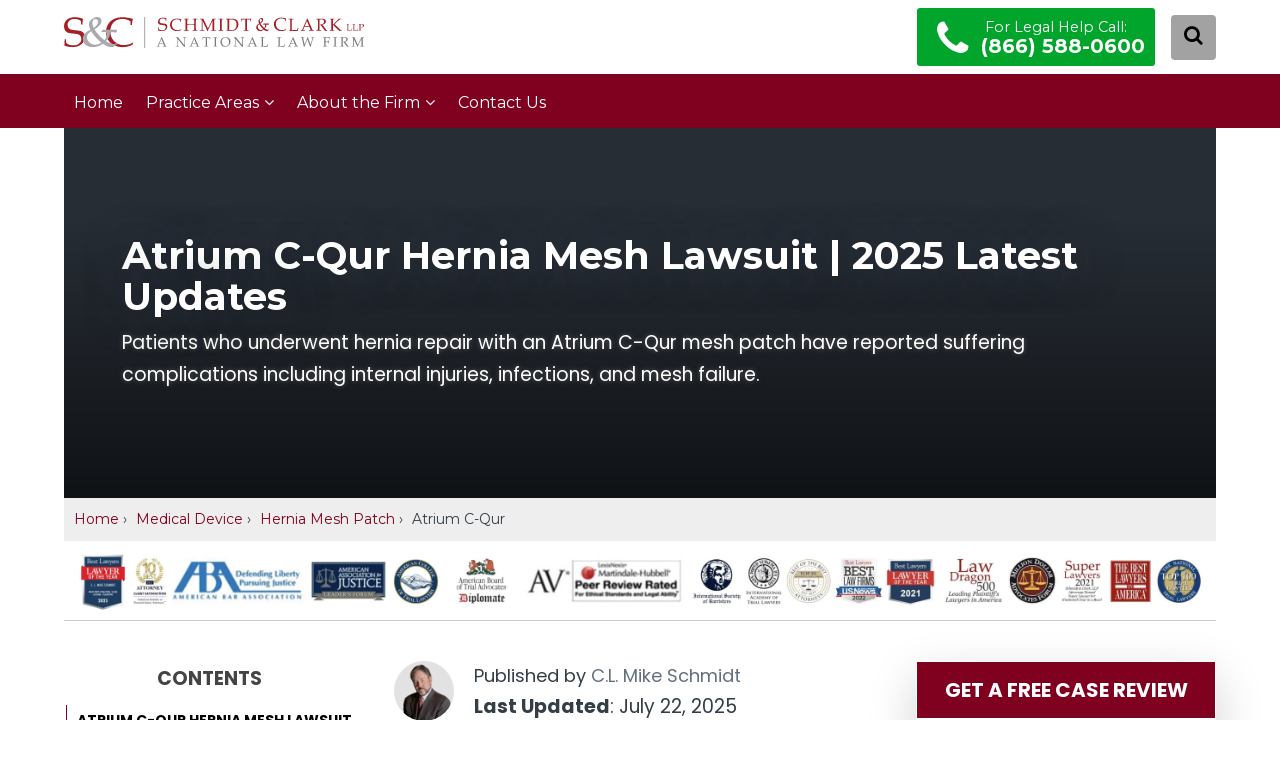

--- FILE ---
content_type: text/html; charset=UTF-8
request_url: https://www.schmidtandclark.com/atrium-c-qur-hernia-mesh-lawsuit
body_size: 85973
content:
<!DOCTYPE html>
<html dir="ltr" lang="en-US" prefix="og: https://ogp.me/ns#">

<head> <script type="text/javascript">
/* <![CDATA[ */
 var gform;gform||(document.addEventListener("gform_main_scripts_loaded",function(){gform.scriptsLoaded=!0}),window.addEventListener("DOMContentLoaded",function(){gform.domLoaded=!0}),gform={domLoaded:!1,scriptsLoaded:!1,initializeOnLoaded:function(o){gform.domLoaded&&gform.scriptsLoaded?o():!gform.domLoaded&&gform.scriptsLoaded?window.addEventListener("DOMContentLoaded",o):document.addEventListener("gform_main_scripts_loaded",o)},hooks:{action:{},filter:{}},addAction:function(o,n,r,t){gform.addHook("action",o,n,r,t)},addFilter:function(o,n,r,t){gform.addHook("filter",o,n,r,t)},doAction:function(o){gform.doHook("action",o,arguments)},applyFilters:function(o){return gform.doHook("filter",o,arguments)},removeAction:function(o,n){gform.removeHook("action",o,n)},removeFilter:function(o,n,r){gform.removeHook("filter",o,n,r)},addHook:function(o,n,r,t,i){null==gform.hooks[o][n]&&(gform.hooks[o][n]=[]);var e=gform.hooks[o][n];null==i&&(i=n+"_"+e.length),gform.hooks[o][n].push({tag:i,callable:r,priority:t=null==t?10:t})},doHook:function(n,o,r){var t;if(r=Array.prototype.slice.call(r,1),null!=gform.hooks[n][o]&&((o=gform.hooks[n][o]).sort(function(o,n){return o.priority-n.priority}),o.forEach(function(o){"function"!=typeof(t=o.callable)&&(t=window[t]),"action"==n?t.apply(null,r):r[0]=t.apply(null,r)})),"filter"==n)return r[0]},removeHook:function(o,n,t,i){var r;null!=gform.hooks[o][n]&&(r=(r=gform.hooks[o][n]).filter(function(o,n,r){return!!(null!=i&&i!=o.tag||null!=t&&t!=o.priority)}),gform.hooks[o][n]=r)}}); 
/* ]]> */
</script>
<meta charset="UTF-8"><script>if(navigator.userAgent.match(/MSIE|Internet Explorer/i)||navigator.userAgent.match(/Trident\/7\..*?rv:11/i)){var href=document.location.href;if(!href.match(/[?&]nowprocket/)){if(href.indexOf("?")==-1){if(href.indexOf("#")==-1){document.location.href=href+"?nowprocket=1"}else{document.location.href=href.replace("#","?nowprocket=1#")}}else{if(href.indexOf("#")==-1){document.location.href=href+"&nowprocket=1"}else{document.location.href=href.replace("#","&nowprocket=1#")}}}}</script><script>(()=>{class RocketLazyLoadScripts{constructor(){this.v="2.0.3",this.userEvents=["keydown","keyup","mousedown","mouseup","mousemove","mouseover","mouseenter","mouseout","mouseleave","touchmove","touchstart","touchend","touchcancel","wheel","click","dblclick","input","visibilitychange"],this.attributeEvents=["onblur","onclick","oncontextmenu","ondblclick","onfocus","onmousedown","onmouseenter","onmouseleave","onmousemove","onmouseout","onmouseover","onmouseup","onmousewheel","onscroll","onsubmit"]}async t(){this.i(),this.o(),/iP(ad|hone)/.test(navigator.userAgent)&&this.h(),this.u(),this.l(this),this.m(),this.k(this),this.p(this),this._(),await Promise.all([this.R(),this.L()]),this.lastBreath=Date.now(),this.S(this),this.P(),this.D(),this.O(),this.M(),await this.C(this.delayedScripts.normal),await this.C(this.delayedScripts.defer),await this.C(this.delayedScripts.async),this.F("domReady"),await this.T(),await this.j(),await this.I(),this.F("windowLoad"),await this.A(),window.dispatchEvent(new Event("rocket-allScriptsLoaded")),this.everythingLoaded=!0,this.lastTouchEnd&&await new Promise((t=>setTimeout(t,500-Date.now()+this.lastTouchEnd))),this.H(),this.F("all"),this.U(),this.W()}i(){this.CSPIssue=sessionStorage.getItem("rocketCSPIssue"),document.addEventListener("securitypolicyviolation",(t=>{this.CSPIssue||"script-src-elem"!==t.violatedDirective||"data"!==t.blockedURI||(this.CSPIssue=!0,sessionStorage.setItem("rocketCSPIssue",!0))}),{isRocket:!0})}o(){window.addEventListener("pageshow",(t=>{this.persisted=t.persisted,this.realWindowLoadedFired=!0}),{isRocket:!0}),window.addEventListener("pagehide",(()=>{this.onFirstUserAction=null}),{isRocket:!0})}h(){let t;function e(e){t=e}window.addEventListener("touchstart",e,{isRocket:!0}),window.addEventListener("touchend",(function i(o){Math.abs(o.changedTouches[0].pageX-t.changedTouches[0].pageX)<10&&Math.abs(o.changedTouches[0].pageY-t.changedTouches[0].pageY)<10&&o.timeStamp-t.timeStamp<200&&(o.target.dispatchEvent(new PointerEvent("click",{target:o.target,bubbles:!0,cancelable:!0,detail:1})),event.preventDefault(),window.removeEventListener("touchstart",e,{isRocket:!0}),window.removeEventListener("touchend",i,{isRocket:!0}))}),{isRocket:!0})}q(t){this.userActionTriggered||("mousemove"!==t.type||this.firstMousemoveIgnored?"keyup"===t.type||"mouseover"===t.type||"mouseout"===t.type||(this.userActionTriggered=!0,this.onFirstUserAction&&this.onFirstUserAction()):this.firstMousemoveIgnored=!0),"click"===t.type&&t.preventDefault(),this.savedUserEvents.length>0&&(t.stopPropagation(),t.stopImmediatePropagation()),"touchstart"===this.lastEvent&&"touchend"===t.type&&(this.lastTouchEnd=Date.now()),"click"===t.type&&(this.lastTouchEnd=0),this.lastEvent=t.type,this.savedUserEvents.push(t)}u(){this.savedUserEvents=[],this.userEventHandler=this.q.bind(this),this.userEvents.forEach((t=>window.addEventListener(t,this.userEventHandler,{passive:!1,isRocket:!0})))}U(){this.userEvents.forEach((t=>window.removeEventListener(t,this.userEventHandler,{passive:!1,isRocket:!0}))),this.savedUserEvents.forEach((t=>{t.target.dispatchEvent(new window[t.constructor.name](t.type,t))}))}m(){this.eventsMutationObserver=new MutationObserver((t=>{const e="return false";for(const i of t){if("attributes"===i.type){const t=i.target.getAttribute(i.attributeName);t&&t!==e&&(i.target.setAttribute("data-rocket-"+i.attributeName,t),i.target["rocket"+i.attributeName]=new Function("event",t),i.target.setAttribute(i.attributeName,e))}"childList"===i.type&&i.addedNodes.forEach((t=>{if(t.nodeType===Node.ELEMENT_NODE)for(const i of t.attributes)this.attributeEvents.includes(i.name)&&i.value&&""!==i.value&&(t.setAttribute("data-rocket-"+i.name,i.value),t["rocket"+i.name]=new Function("event",i.value),t.setAttribute(i.name,e))}))}})),this.eventsMutationObserver.observe(document,{subtree:!0,childList:!0,attributeFilter:this.attributeEvents})}H(){this.eventsMutationObserver.disconnect(),this.attributeEvents.forEach((t=>{document.querySelectorAll("[data-rocket-"+t+"]").forEach((e=>{e.setAttribute(t,e.getAttribute("data-rocket-"+t)),e.removeAttribute("data-rocket-"+t)}))}))}k(t){Object.defineProperty(HTMLElement.prototype,"onclick",{get(){return this.rocketonclick||null},set(e){this.rocketonclick=e,this.setAttribute(t.everythingLoaded?"onclick":"data-rocket-onclick","this.rocketonclick(event)")}})}S(t){function e(e,i){let o=e[i];e[i]=null,Object.defineProperty(e,i,{get:()=>o,set(s){t.everythingLoaded?o=s:e["rocket"+i]=o=s}})}e(document,"onreadystatechange"),e(window,"onload"),e(window,"onpageshow");try{Object.defineProperty(document,"readyState",{get:()=>t.rocketReadyState,set(e){t.rocketReadyState=e},configurable:!0}),document.readyState="loading"}catch(t){console.log("WPRocket DJE readyState conflict, bypassing")}}l(t){this.originalAddEventListener=EventTarget.prototype.addEventListener,this.originalRemoveEventListener=EventTarget.prototype.removeEventListener,this.savedEventListeners=[],EventTarget.prototype.addEventListener=function(e,i,o){o&&o.isRocket||!t.B(e,this)&&!t.userEvents.includes(e)||t.B(e,this)&&!t.userActionTriggered||e.startsWith("rocket-")||t.everythingLoaded?t.originalAddEventListener.call(this,e,i,o):t.savedEventListeners.push({target:this,remove:!1,type:e,func:i,options:o})},EventTarget.prototype.removeEventListener=function(e,i,o){o&&o.isRocket||!t.B(e,this)&&!t.userEvents.includes(e)||t.B(e,this)&&!t.userActionTriggered||e.startsWith("rocket-")||t.everythingLoaded?t.originalRemoveEventListener.call(this,e,i,o):t.savedEventListeners.push({target:this,remove:!0,type:e,func:i,options:o})}}F(t){"all"===t&&(EventTarget.prototype.addEventListener=this.originalAddEventListener,EventTarget.prototype.removeEventListener=this.originalRemoveEventListener),this.savedEventListeners=this.savedEventListeners.filter((e=>{let i=e.type,o=e.target||window;return"domReady"===t&&"DOMContentLoaded"!==i&&"readystatechange"!==i||("windowLoad"===t&&"load"!==i&&"readystatechange"!==i&&"pageshow"!==i||(this.B(i,o)&&(i="rocket-"+i),e.remove?o.removeEventListener(i,e.func,e.options):o.addEventListener(i,e.func,e.options),!1))}))}p(t){let e;function i(e){return t.everythingLoaded?e:e.split(" ").map((t=>"load"===t||t.startsWith("load.")?"rocket-jquery-load":t)).join(" ")}function o(o){function s(e){const s=o.fn[e];o.fn[e]=o.fn.init.prototype[e]=function(){return this[0]===window&&t.userActionTriggered&&("string"==typeof arguments[0]||arguments[0]instanceof String?arguments[0]=i(arguments[0]):"object"==typeof arguments[0]&&Object.keys(arguments[0]).forEach((t=>{const e=arguments[0][t];delete arguments[0][t],arguments[0][i(t)]=e}))),s.apply(this,arguments),this}}if(o&&o.fn&&!t.allJQueries.includes(o)){const e={DOMContentLoaded:[],"rocket-DOMContentLoaded":[]};for(const t in e)document.addEventListener(t,(()=>{e[t].forEach((t=>t()))}),{isRocket:!0});o.fn.ready=o.fn.init.prototype.ready=function(i){function s(){parseInt(o.fn.jquery)>2?setTimeout((()=>i.bind(document)(o))):i.bind(document)(o)}return t.realDomReadyFired?!t.userActionTriggered||t.fauxDomReadyFired?s():e["rocket-DOMContentLoaded"].push(s):e.DOMContentLoaded.push(s),o([])},s("on"),s("one"),s("off"),t.allJQueries.push(o)}e=o}t.allJQueries=[],o(window.jQuery),Object.defineProperty(window,"jQuery",{get:()=>e,set(t){o(t)}})}P(){const t=new Map;document.write=document.writeln=function(e){const i=document.currentScript,o=document.createRange(),s=i.parentElement;let n=t.get(i);void 0===n&&(n=i.nextSibling,t.set(i,n));const c=document.createDocumentFragment();o.setStart(c,0),c.appendChild(o.createContextualFragment(e)),s.insertBefore(c,n)}}async R(){return new Promise((t=>{this.userActionTriggered?t():this.onFirstUserAction=t}))}async L(){return new Promise((t=>{document.addEventListener("DOMContentLoaded",(()=>{this.realDomReadyFired=!0,t()}),{isRocket:!0})}))}async I(){return this.realWindowLoadedFired?Promise.resolve():new Promise((t=>{window.addEventListener("load",t,{isRocket:!0})}))}M(){this.pendingScripts=[];this.scriptsMutationObserver=new MutationObserver((t=>{for(const e of t)e.addedNodes.forEach((t=>{"SCRIPT"!==t.tagName||t.noModule||t.isWPRocket||this.pendingScripts.push({script:t,promise:new Promise((e=>{const i=()=>{const i=this.pendingScripts.findIndex((e=>e.script===t));i>=0&&this.pendingScripts.splice(i,1),e()};t.addEventListener("load",i,{isRocket:!0}),t.addEventListener("error",i,{isRocket:!0}),setTimeout(i,1e3)}))})}))})),this.scriptsMutationObserver.observe(document,{childList:!0,subtree:!0})}async j(){await this.J(),this.pendingScripts.length?(await this.pendingScripts[0].promise,await this.j()):this.scriptsMutationObserver.disconnect()}D(){this.delayedScripts={normal:[],async:[],defer:[]},document.querySelectorAll("script[type$=rocketlazyloadscript]").forEach((t=>{t.hasAttribute("data-rocket-src")?t.hasAttribute("async")&&!1!==t.async?this.delayedScripts.async.push(t):t.hasAttribute("defer")&&!1!==t.defer||"module"===t.getAttribute("data-rocket-type")?this.delayedScripts.defer.push(t):this.delayedScripts.normal.push(t):this.delayedScripts.normal.push(t)}))}async _(){await this.L();let t=[];document.querySelectorAll("script[type$=rocketlazyloadscript][data-rocket-src]").forEach((e=>{let i=e.getAttribute("data-rocket-src");if(i&&!i.startsWith("data:")){i.startsWith("//")&&(i=location.protocol+i);try{const o=new URL(i).origin;o!==location.origin&&t.push({src:o,crossOrigin:e.crossOrigin||"module"===e.getAttribute("data-rocket-type")})}catch(t){}}})),t=[...new Map(t.map((t=>[JSON.stringify(t),t]))).values()],this.N(t,"preconnect")}async $(t){if(await this.G(),!0!==t.noModule||!("noModule"in HTMLScriptElement.prototype))return new Promise((e=>{let i;function o(){(i||t).setAttribute("data-rocket-status","executed"),e()}try{if(navigator.userAgent.includes("Firefox/")||""===navigator.vendor||this.CSPIssue)i=document.createElement("script"),[...t.attributes].forEach((t=>{let e=t.nodeName;"type"!==e&&("data-rocket-type"===e&&(e="type"),"data-rocket-src"===e&&(e="src"),i.setAttribute(e,t.nodeValue))})),t.text&&(i.text=t.text),t.nonce&&(i.nonce=t.nonce),i.hasAttribute("src")?(i.addEventListener("load",o,{isRocket:!0}),i.addEventListener("error",(()=>{i.setAttribute("data-rocket-status","failed-network"),e()}),{isRocket:!0}),setTimeout((()=>{i.isConnected||e()}),1)):(i.text=t.text,o()),i.isWPRocket=!0,t.parentNode.replaceChild(i,t);else{const i=t.getAttribute("data-rocket-type"),s=t.getAttribute("data-rocket-src");i?(t.type=i,t.removeAttribute("data-rocket-type")):t.removeAttribute("type"),t.addEventListener("load",o,{isRocket:!0}),t.addEventListener("error",(i=>{this.CSPIssue&&i.target.src.startsWith("data:")?(console.log("WPRocket: CSP fallback activated"),t.removeAttribute("src"),this.$(t).then(e)):(t.setAttribute("data-rocket-status","failed-network"),e())}),{isRocket:!0}),s?(t.fetchPriority="high",t.removeAttribute("data-rocket-src"),t.src=s):t.src="data:text/javascript;base64,"+window.btoa(unescape(encodeURIComponent(t.text)))}}catch(i){t.setAttribute("data-rocket-status","failed-transform"),e()}}));t.setAttribute("data-rocket-status","skipped")}async C(t){const e=t.shift();return e?(e.isConnected&&await this.$(e),this.C(t)):Promise.resolve()}O(){this.N([...this.delayedScripts.normal,...this.delayedScripts.defer,...this.delayedScripts.async],"preload")}N(t,e){this.trash=this.trash||[];let i=!0;var o=document.createDocumentFragment();t.forEach((t=>{const s=t.getAttribute&&t.getAttribute("data-rocket-src")||t.src;if(s&&!s.startsWith("data:")){const n=document.createElement("link");n.href=s,n.rel=e,"preconnect"!==e&&(n.as="script",n.fetchPriority=i?"high":"low"),t.getAttribute&&"module"===t.getAttribute("data-rocket-type")&&(n.crossOrigin=!0),t.crossOrigin&&(n.crossOrigin=t.crossOrigin),t.integrity&&(n.integrity=t.integrity),t.nonce&&(n.nonce=t.nonce),o.appendChild(n),this.trash.push(n),i=!1}})),document.head.appendChild(o)}W(){this.trash.forEach((t=>t.remove()))}async T(){try{document.readyState="interactive"}catch(t){}this.fauxDomReadyFired=!0;try{await this.G(),document.dispatchEvent(new Event("rocket-readystatechange")),await this.G(),document.rocketonreadystatechange&&document.rocketonreadystatechange(),await this.G(),document.dispatchEvent(new Event("rocket-DOMContentLoaded")),await this.G(),window.dispatchEvent(new Event("rocket-DOMContentLoaded"))}catch(t){console.error(t)}}async A(){try{document.readyState="complete"}catch(t){}try{await this.G(),document.dispatchEvent(new Event("rocket-readystatechange")),await this.G(),document.rocketonreadystatechange&&document.rocketonreadystatechange(),await this.G(),window.dispatchEvent(new Event("rocket-load")),await this.G(),window.rocketonload&&window.rocketonload(),await this.G(),this.allJQueries.forEach((t=>t(window).trigger("rocket-jquery-load"))),await this.G();const t=new Event("rocket-pageshow");t.persisted=this.persisted,window.dispatchEvent(t),await this.G(),window.rocketonpageshow&&window.rocketonpageshow({persisted:this.persisted})}catch(t){console.error(t)}}async G(){Date.now()-this.lastBreath>45&&(await this.J(),this.lastBreath=Date.now())}async J(){return document.hidden?new Promise((t=>setTimeout(t))):new Promise((t=>requestAnimationFrame(t)))}B(t,e){return e===document&&"readystatechange"===t||(e===document&&"DOMContentLoaded"===t||(e===window&&"DOMContentLoaded"===t||(e===window&&"load"===t||e===window&&"pageshow"===t)))}static run(){(new RocketLazyLoadScripts).t()}}RocketLazyLoadScripts.run()})();</script>
	
	<meta name="viewport" content="width=device-width, initial-scale=1">
	<!--link rel="stylesheet" href="https://cdnjs.cloudflare.com/ajax/libs/bootstrap/5.0.1/css/bootstrap-grid.min.css" integrity="sha512-Aa+z1qgIG+Hv4H2W3EMl3btnnwTQRA47ZiSecYSkWavHUkBF2aPOIIvlvjLCsjapW1IfsGrEO3FU693ReouVTA==" crossorigin="anonymous" referrerpolicy="no-referrer" />
	<link rel="stylesheet" href="https://cdnjs.cloudflare.com/ajax/libs/bootstrap/5.0.1/css/bootstrap-utilities.min.css" integrity="sha512-V+uwL2kLYpr/Twxnl57MTxJf4rv3dqOmsTOtJLTq1TT1aWXinSsp89jLEafPt41OXc+Xs93rDtLR1d4Nnt5GxQ==" crossorigin="anonymous" referrerpolicy="no-referrer" /-->
	<title>Atrium C-Qur Hernia Mesh Lawsuit: What's New in 2025?</title><link rel="preload" data-rocket-preload as="image" href="https://www.schmidtandclark.com/wp-content/themes/snc2025/images/images/snc-desktop-logos.webp" fetchpriority="high">
	<style>img:is([sizes="auto" i], [sizes^="auto," i]) { contain-intrinsic-size: 3000px 1500px }</style>
	
		<!-- All in One SEO 4.8.7 - aioseo.com -->
	<meta name="description" content="Get updated information on the Atrium C-Qur Hernia Mesh Lawsuit in 2025. Explore current case progress and implications for affected patients. Read more now!" />
	<meta name="robots" content="max-image-preview:large" />
	<meta name="author" content="C.L. Mike Schmidt"/>
	<link rel="canonical" href="https://www.schmidtandclark.com/atrium-c-qur-hernia-mesh-lawsuit" />
	<meta name="generator" content="All in One SEO (AIOSEO) 4.8.7" />
		<meta property="og:locale" content="en_US" />
		<meta property="og:site_name" content="Schmidt &amp; Clark, LLP | A National Law Firm" />
		<meta property="og:type" content="article" />
		<meta property="og:title" content="Atrium C-Qur Hernia Mesh Lawsuit (2025 Update)" />
		<meta property="og:description" content="Lawsuit information regarding complications from Atrium C-Qur hernia mesh patch in 2025. Contact a lawyer today to see if you have a hernia patch lawsuit." />
		<meta property="og:url" content="https://www.schmidtandclark.com/atrium-c-qur-hernia-mesh-lawsuit" />
		<meta property="og:image" content="https://www.schmidtandclark.com/wp-content/uploads/Hernia-Mesh-.webp" />
		<meta property="og:image:secure_url" content="https://www.schmidtandclark.com/wp-content/uploads/Hernia-Mesh-.webp" />
		<meta property="og:image:width" content="1920" />
		<meta property="og:image:height" content="1281" />
		<meta property="article:author" content="https://www.facebook.com/schmidtandclark/" />
		<meta name="twitter:card" content="summary" />
		<meta name="twitter:title" content="Atrium C-Qur Hernia Mesh Lawsuit (2025 Update)" />
		<meta name="twitter:description" content="Lawsuit information regarding complications from Atrium C-Qur hernia mesh patch in 2025. Contact a lawyer today to see if you have a hernia patch lawsuit." />
		<meta name="twitter:creator" content="@schmidtandclark" />
		<meta name="twitter:image" content="https://www.schmidtandclark.com/wp-content/uploads/Schmidt-and-Clark_logo.png" />
		<!-- All in One SEO -->

<link rel='dns-prefetch' href='//cdnjs.cloudflare.com' />
<link rel='dns-prefetch' href='//fonts.googleapis.com' />
<style id='classic-theme-styles-inline-css' type='text/css'>
/*! This file is auto-generated */
.wp-block-button__link{color:#fff;background-color:#32373c;border-radius:9999px;box-shadow:none;text-decoration:none;padding:calc(.667em + 2px) calc(1.333em + 2px);font-size:1.125em}.wp-block-file__button{background:#32373c;color:#fff;text-decoration:none}
</style>
<style id="paperback-fonts-css" media="all">/* latin-ext */
@font-face {
  font-family: 'Lato';
  font-style: italic;
  font-weight: 400;
  font-display: swap;
  src: url(/fonts.gstatic.com/s/lato/v25/S6u8w4BMUTPHjxsAUi-qNiXg7eU0.woff2) format('woff2');
  unicode-range: U+0100-02BA, U+02BD-02C5, U+02C7-02CC, U+02CE-02D7, U+02DD-02FF, U+0304, U+0308, U+0329, U+1D00-1DBF, U+1E00-1E9F, U+1EF2-1EFF, U+2020, U+20A0-20AB, U+20AD-20C0, U+2113, U+2C60-2C7F, U+A720-A7FF;
}
/* latin */
@font-face {
  font-family: 'Lato';
  font-style: italic;
  font-weight: 400;
  font-display: swap;
  src: url(/fonts.gstatic.com/s/lato/v25/S6u8w4BMUTPHjxsAXC-qNiXg7Q.woff2) format('woff2');
  unicode-range: U+0000-00FF, U+0131, U+0152-0153, U+02BB-02BC, U+02C6, U+02DA, U+02DC, U+0304, U+0308, U+0329, U+2000-206F, U+20AC, U+2122, U+2191, U+2193, U+2212, U+2215, U+FEFF, U+FFFD;
}
/* latin-ext */
@font-face {
  font-family: 'Lato';
  font-style: italic;
  font-weight: 700;
  font-display: swap;
  src: url(/fonts.gstatic.com/s/lato/v25/S6u_w4BMUTPHjxsI5wq_FQftx9897sxZ.woff2) format('woff2');
  unicode-range: U+0100-02BA, U+02BD-02C5, U+02C7-02CC, U+02CE-02D7, U+02DD-02FF, U+0304, U+0308, U+0329, U+1D00-1DBF, U+1E00-1E9F, U+1EF2-1EFF, U+2020, U+20A0-20AB, U+20AD-20C0, U+2113, U+2C60-2C7F, U+A720-A7FF;
}
/* latin */
@font-face {
  font-family: 'Lato';
  font-style: italic;
  font-weight: 700;
  font-display: swap;
  src: url(/fonts.gstatic.com/s/lato/v25/S6u_w4BMUTPHjxsI5wq_Gwftx9897g.woff2) format('woff2');
  unicode-range: U+0000-00FF, U+0131, U+0152-0153, U+02BB-02BC, U+02C6, U+02DA, U+02DC, U+0304, U+0308, U+0329, U+2000-206F, U+20AC, U+2122, U+2191, U+2193, U+2212, U+2215, U+FEFF, U+FFFD;
}
/* latin-ext */
@font-face {
  font-family: 'Lato';
  font-style: normal;
  font-weight: 400;
  font-display: swap;
  src: url(/fonts.gstatic.com/s/lato/v25/S6uyw4BMUTPHjxAwXiWtFCfQ7A.woff2) format('woff2');
  unicode-range: U+0100-02BA, U+02BD-02C5, U+02C7-02CC, U+02CE-02D7, U+02DD-02FF, U+0304, U+0308, U+0329, U+1D00-1DBF, U+1E00-1E9F, U+1EF2-1EFF, U+2020, U+20A0-20AB, U+20AD-20C0, U+2113, U+2C60-2C7F, U+A720-A7FF;
}
/* latin */
@font-face {
  font-family: 'Lato';
  font-style: normal;
  font-weight: 400;
  font-display: swap;
  src: url(/fonts.gstatic.com/s/lato/v25/S6uyw4BMUTPHjx4wXiWtFCc.woff2) format('woff2');
  unicode-range: U+0000-00FF, U+0131, U+0152-0153, U+02BB-02BC, U+02C6, U+02DA, U+02DC, U+0304, U+0308, U+0329, U+2000-206F, U+20AC, U+2122, U+2191, U+2193, U+2212, U+2215, U+FEFF, U+FFFD;
}
/* latin-ext */
@font-face {
  font-family: 'Lato';
  font-style: normal;
  font-weight: 700;
  font-display: swap;
  src: url(/fonts.gstatic.com/s/lato/v25/S6u9w4BMUTPHh6UVSwaPGQ3q5d0N7w.woff2) format('woff2');
  unicode-range: U+0100-02BA, U+02BD-02C5, U+02C7-02CC, U+02CE-02D7, U+02DD-02FF, U+0304, U+0308, U+0329, U+1D00-1DBF, U+1E00-1E9F, U+1EF2-1EFF, U+2020, U+20A0-20AB, U+20AD-20C0, U+2113, U+2C60-2C7F, U+A720-A7FF;
}
/* latin */
@font-face {
  font-family: 'Lato';
  font-style: normal;
  font-weight: 700;
  font-display: swap;
  src: url(/fonts.gstatic.com/s/lato/v25/S6u9w4BMUTPHh6UVSwiPGQ3q5d0.woff2) format('woff2');
  unicode-range: U+0000-00FF, U+0131, U+0152-0153, U+02BB-02BC, U+02C6, U+02DA, U+02DC, U+0304, U+0308, U+0329, U+2000-206F, U+20AC, U+2122, U+2191, U+2193, U+2212, U+2215, U+FEFF, U+FFFD;
}
</style>
<link rel='stylesheet' id='combined-css-css' href='https://www.schmidtandclark.com/wp-content/cache/background-css/1/www.schmidtandclark.com/wp-content/uploads/css-combiner/combined-styles.css?wpr_t=1766482759' type='text/css' media='all' />
<style id='rocket-lazyload-inline-css' type='text/css'>
.rll-youtube-player{position:relative;padding-bottom:56.23%;height:0;overflow:hidden;max-width:100%;}.rll-youtube-player:focus-within{outline: 2px solid currentColor;outline-offset: 5px;}.rll-youtube-player iframe{position:absolute;top:0;left:0;width:100%;height:100%;z-index:100;background:0 0}.rll-youtube-player img{bottom:0;display:block;left:0;margin:auto;max-width:100%;width:100%;position:absolute;right:0;top:0;border:none;height:auto;-webkit-transition:.4s all;-moz-transition:.4s all;transition:.4s all}.rll-youtube-player img:hover{-webkit-filter:brightness(75%)}.rll-youtube-player .play{height:100%;width:100%;left:0;top:0;position:absolute;background:var(--wpr-bg-cda648d7-19d2-475f-a08d-945b30e8e17e) no-repeat center;background-color: transparent !important;cursor:pointer;border:none;}
</style>
<script type="rocketlazyloadscript" data-rocket-type="text/javascript" data-rocket-src="https://cdnjs.cloudflare.com/ajax/libs/jquery/3.6.0/jquery.min.js" id="jquery-core-js"></script>
<script type="rocketlazyloadscript" data-rocket-type="text/javascript" data-rocket-src="https://cdnjs.cloudflare.com/ajax/libs/jquery-migrate/3.3.2/jquery-migrate.min.js" id="jquery-migrate-js"></script>
<link rel="https://api.w.org/" href="https://www.schmidtandclark.com/wp-json/" /><link rel="alternate" title="JSON" type="application/json" href="https://www.schmidtandclark.com/wp-json/wp/v2/posts/34512" /><link rel="alternate" title="oEmbed (JSON)" type="application/json+oembed" href="https://www.schmidtandclark.com/wp-json/oembed/1.0/embed?url=https%3A%2F%2Fwww.schmidtandclark.com%2Fatrium-c-qur-hernia-mesh-lawsuit" />
<link rel="alternate" title="oEmbed (XML)" type="text/xml+oembed" href="https://www.schmidtandclark.com/wp-json/oembed/1.0/embed?url=https%3A%2F%2Fwww.schmidtandclark.com%2Fatrium-c-qur-hernia-mesh-lawsuit&#038;format=xml" />
<style type="text/css">
#wpadminbar .quicklinks #wp-admin-bar-tikemp_impresonate_user ul li .ab-item{height:auto}#wpadminbar .quicklinks #wp-admin-bar-tikemp_impresonate_user #tikemp_username{height:22px;font-size:13px !important;padding:2px;width:145px;border-radius:2px !important;float:left;box-sizing:border-box !important;line-height: 10px;}#tikemp_search{width:auto;box-sizing:border-box}#tikemp_search_submit{height:22px;padding:2px;line-height:1.1;font-size:13px !important;border:0 !important;float:right;background-color:#fff !important;border-radius:2px !important;width:74px;box-sizing:border-box;color:#000 !important;}#tikemp_usearch_result{width:100%;max-height: 320px;overflow-y: auto;margin-top:10px;float:left;}#tikemp_usearch_form{width: 226px}#tikemp_recent_users{width:100%;float:left;}form#tikemp_usearch_form input[type="text"]{background-color:#fff !important;}#tikemp_settings_wrap{width: 100%;float:left;border-top:1px solid #ccc;}#wpadminbar .quicklinks .menupop ul li a, #wpadminbar .quicklinks .menupop.hover ul li a {color: #b4b9be;}
</style>
	<script type="rocketlazyloadscript">
		var tikemp_ajax_url = "https://www.schmidtandclark.com/wp-admin/admin-ajax.php";
	</script>
	<meta name="ahrefs-site-verification" content="9b1b61d0f3e1620a3844939b9c140e852b4d76b0ff9ffa9f51fb0bc546477495">
<meta name='dmca-site-verification' content='aUhHR0xFV0J3WXgza1g0cytOUGZqTUdldGhuQ2hGbmN2NVJJelZNSmV4UT01' />
<style type="text/css" id="tve_global_variables">:root{--tcb-color-0:rgba(237, 237, 237, 0.5);--tcb-color-0-h:0;--tcb-color-0-s:0%;--tcb-color-0-l:92%;--tcb-color-0-a:0.5;--tcb-color-1:rgb(168, 16, 16);--tcb-color-1-h:0;--tcb-color-1-s:82%;--tcb-color-1-l:36%;--tcb-color-1-a:1;--tcb-color-2:rgba(237, 237, 237, 0.5);--tcb-color-2-h:0;--tcb-color-2-s:0%;--tcb-color-2-l:92%;--tcb-color-2-a:0.5;--tcb-background-author-image:url(https://www.schmidtandclark.com/wp-content/plugins/thrive-visual-editor/editor/css/images/author_image.png);--tcb-background-user-image:url();--tcb-background-featured-image-thumbnail:url(https://www.schmidtandclark.com/wp-content/uploads/Hernia-Mesh-.webp);}</style><style>
#toc_container.no_bullets li, #toc_container.no_bullets ul, #toc_container.no_bullets ul li, .toc_widget_list.no_bullets, .toc_widget_list.no_bullets li{margin-bottom:0;}div#toc_container p.toc_title a, div#toc_container ul.toc_list a{text-decoration:none !important ; color: #000 !important;}div#toc_container{border-radius:2px;}#toc_container p.toc_title+ul.toc_list { color: #a81010;border-top: 1px solid #ccc;padding-top: 10px;    margin-top: 10px;}div#toc_container p.toc_title a{padding:0 5px;}.entry-content #toc_container ul li:before{display:none !important}
	
	
	
@media (min-width:980px){	
	.category	#content > .single {
		display: grid;
		grid-template-columns: 1fr 220px;
	}
}
	
	
</style>
<style>
.overflow-x-auto{ overflow-x:auto;}	
	
.error_banner{
    background:#f40;
    color:#fff;
    padding:30px 20px;
    font-family: serif;
    letter-spacing: 1.1px;
    position: relative;
}
.error_banner p{
    font-size: 1.2rem !important;
    line-height: 1.2 !important;
    margin:0 !important;
    z-index: 2;
}

.error_banner::after {
    content: "\20E0";
    margin-left: 10px;
    font-size: 7rem;
    opacity: 0.1;
    line-height: 1;
    position: absolute;
    top:50%;
	transform:translate(-50%,-50%);

    left:50%;
    z-index: 1;
}
	html .broken_link, html a.broken_link {    text-decoration: none;}
	html body #sf-contact-form-text img{     max-width:60px; float: left; margin-right:10px;}
	.page-template-single-contact-form-nr .site-main  h1,
	.page-template-full-width .site-main  h1,
	.page-template-single-contact-form .site-main  h1,
	.page-template-default .site-main h1{ color:#a81010 !important;
    margin-bottom:20px !important;}
	#main:before{ clear:both; content:''; display:table;}
 
	body .drawer-toggle{ min-height:50px;}
	html .main-navigation {    margin-bottom: 0;}
	
.thrv_wrapper.tcb-window-width{width:100% !important;}
.hero-text,.hero-posts .post:first-child .hero-text{color:#fff;}
.hero-text a{color:#fff; text-decoration:underline}
aside#custom_html-3 {
    padding-right: 0;
}
.site-title-wrap {
	    max-width: 400px;

    padding-bottom: 0;
	padding-top:12px;
}
.hero-wrapper .head-title,
.hero-posts .hero-post .entry-title,
#page h1 {font-size: 38px; font-weight:bold;}
#page h2 {font-size: 32px; font-weight:bold; margin-bottom: 25px;}
#page h2 span{font-weight:bold !important}
#page h3 {font-size: 28px; font-weight:bold;margin-bottom: 25px;}
#page h4 {font-size: 24px; font-weight:bold;margin-bottom: 25px;}
#page ol,#page ul,#page blockquote,#page img,
#page p{margin-bottom: 25px; line-height:1.8}
#page .entry-content li{ margin-bottom:15px;}
#page .entry-content ol li{ display:list-item; word-break:break-all}
	
.post .entry-content p span {
    white-space: break-spaces;
    word-break: break-word;
}	
	
#page h2{color:#a81010;}
	.entry-content li {
    display: block;
    position: relative;
	padding-left:4px;
}
	.entry-content ul:not([class]) li:before {
    font-family: 'FontAwesome';
    content: "\f054";
    position: absolute;
    left: -17px;
    top: 2px;
    line-height: 1.6;
    color: #a81010;
		    font-size: 18px;

}

.drawer-toggle{width:125px;}
.top-navigation, .top-navigation nav a, .top-navigation li ul li a, .drawer-toggle{font-size:20px;}
.social-navigation a:before{font-size:26px;}
html .site-identity{padding:10px 0;}
.site-info{padding-bottom:10px;}
a.f_phone {
    padding: 10px;
    border: 1px solid #ccc !important;
    margin-top: 20px;
    display: block;
    text-align: center;
    font-size: 25px;
}
.f_social{text-align:center;}
.f_social a{font-size:18px; margin-right:2px; display:inline-block; background:#a81010; width:35px; height:35px; line-height:35px; text-align:center; text-decoration:none; border:0 !important; border-radius:3px;}
.f_social a:nth-child(1){background:#3b5998;}
.f_social a:nth-child(2){background:#e56969;}
.f_social a:nth-child(3){background:#1DA1F2;}
.footer-widgets{    padding: 40px 0 0 0;
}
.site-footer{padding:0 0 20px 0;}
.footer-widgets + .footer-bottom{margin-top:0}
html .footer-widgets ul li, html .footer-widgets + .footer-bottom {
    border: 0;
	    padding: 2px 0;position:relative;
	font-size:16px

}
.footer-widgets ul li::before {
    content: "";
    font-family: FontAwesome;
    font-style: normal;
    font-weight: normal;
    text-decoration: inherit;
    color: #ccc;
    font-size: 12px;
    padding-right: .5em;
    position: absolute;
    top: 7px;
    left: -15px;
}
.footer-widgets ul {
    list-style: none;
    margin: 0 0 0 20px;
}
.site-footer .widget-title {
    font-size: 24px;
    color: #fff;
    font-weight: bold;
}

.footer-bottom{border-top:1px solid #61686f !important;padding-top:20px !important;}

.wrap-sf-contact-form{margin: auto; max-width:820px}
p.crumbs {
    font-size: 12px;
    border-bottom: 2px solid #ddd;
    padding-bottom: 10px;
    margin-bottom: 35px;
}

.site-identity {
    padding: 4% 0 3% 0;
}

.site-content {
    padding: 20px 0 20px 0;
}

input[type="submit"], button { 
  background-color: #01a52c;
	color: #fff;
  font-size: 13px; 
  font-weight: bold; 
  text-transform: uppercase; 
  border: none; 
  height: 60px;
  width: 100%;
}

input[type="submit"]:hover {
	background-color: #39bc72;
}

h3#contact-form-header {
  font-size: 30px;
}

.searchform #searchsubmit {
  width: auto;
}

.su-accordion {
    border: 1px solid #39bc72;
}

#main .su-spoiler-title {
    background-color: #39bc72;
    color: #fff;
}

.footer-geo {
	font-size: 11px;
}

/* call to action box in content */

.cta-box-outer-fw {
	margin: 15px 0 35px 15px;
    width: 100%;
    outline: solid thin #ccc;
    outline-offset: 8px;
    text-align: center;
    float: right;
}

.cta-box-outer-r {
	margin: 15px 0 35px 35px;
    width: 50%;
    outline: solid thin #ccc;
    outline-offset: 8px;
    text-align: center;
    float: right;
}

.cta-box-title {
	font-weight: bold;
	font-size: 20px;
	margin-bottom: 20px;
}

.cta-box-inner {
	background-color: #f2f2f2;
	padding: 20px 30px 20px 30px;
	font-size: 13px;
}

.cta-box-inner p {
	font-size: 13px;
}

.cta-box-button {
 	border: 3px solid #6aa127;
    color: #fff;
    background: rgba(136,185,65,1);
    font-family: inherit;
    font-size: 12px;
    cursor: pointer;
    padding: 20px 40px;
    display: inline-block;
    text-transform: uppercase;
    text-decoration: none;
    letter-spacing: 1px;
    font-weight: 700;
    outline: 0;
    position: relative;
    -webkit-transition: all .3s;
    transition: all .3s;
    overflow: hidden;
    margin-top: 20px;
}

a.cta-box-button:hover {
	background-color: rgba(119,176,49,1);
	border: 3px solid #6aa127;
	color: #fff;
	text-decoration: underline;
}

.cta-box-in-box-title {
 	border: 0px solid #9c9361;
    color: #fff;
	background-color: #b6ac75;
    font-family: inherit;
    font-size: 12px;
    line-height: 16px;
    cursor: pointer;
    padding: 18px 0 18px 0;
    display: inline-block;
    text-align: center;
    text-transform: uppercase;
    text-decoration: none;
    letter-spacing: 1px;
    font-weight: 700;
    outline: 0;
    position: relative;
    -webkit-transition: all .3s;
    transition: all .3s;
    overflow: hidden;
    width: 100%;
}

.cta-phone {
	padding-bottom: 15px;
}

.cta-span { 
  position:absolute; 
  width:100%;
  height:100%;
  top:0;
  left: 0;

  z-index: 1;

  /* fixes overlap error in IE7/8, 
     make sure you have an empty gif */
  background-image: var(--wpr-bg-27eb2969-b22a-4bac-bbd1-52c39aab23c0);
}  

#mobile-button-holder {
    height: 110px;
    margin-top: 0;
	  margin-left: -16px;
	  margin-right: -16px;
	  margin-bottom: 15px;
}

.mobile-buttons .button-text, .home-buttons .button-text {
    text-align: center;
    text-transform: uppercase;
}

.mobile-buttons .mobile-button.phone a, .hero-holder.new .hero-button span, .home-buttons .home-button.phone a, .mobile-banner .button-call a {
    background-position: 14px -163px;
}

.mobile-buttons .mobile-button a, .hero-holder.new .hero-button span a, .mobile-banner .button-call a {
    color: #FFF;
}

.mobile-buttons .mobile-button.phone, .home-buttons .home-button.phone, .mobile-banner .button-call {
    margin-right: 4%;
}

.mobile-buttons .mobile-button, .hero-holder.new .hero-button, .home-buttons .home-button, .mobile-banner .button-call {
    width: 48%;
    float: left;
    text-align: center;
}

.cta-sticky-buttons {
	background: rgba(249, 249, 249, 0.93);
	border-top: 1px solid #b7b7b7;
  border-bottom: 1px solid #b7b7b7;
	padding: 10px;
}

.gform_wrapper input:not([type=radio]):not([type=checkbox]):not([type=submit]):not([type=button]):not([type=image]):not([type=file]) {
    padding: 15px 10px;
    height: 50px;
}

textarea {
	margin-bottom: 0;
}

#gform_submit_button_1, #gform_submit_button_3 {
	width: 98%;
}

.gform_wrapper span.gfield_required {
    color: #ff0000;
    margin-left: 4px;
}

.homepage-featured-litigation {
    background-color: #f2f2f2;
    padding: 25px;
    margin-bottom: 8%;
    border: 3px #b7b7b7 solid;
}

.homepage-featured-litigation p{
	margin-bottom: 15px;
}

.homepage-featured-litigation a{
	color: #008cdd;
}

.homepage-featured-litigation a:hover{
	color: #008cdd;
	border-bottom: 1px solid #008cdd;
  transition: .2s ease-in-out;
}

.more-link {
	display: none;
}

.awards-top {
	margin-top: 25px;
}

.feat-box-awards {
	padding-top: 10px;
}
.main-navigation .sub-menu, .main-navigation .children{ width:255px}
.sub-menu .menu-item{font-size:17px; display:block; line-height:1.2}
html .main-navigation li ul a, html .main-navigation li ul li a {
    padding: 10px 20px 10px 20px;
}
.site-logo {
    line-height: 0;
    padding-top: 15px;
    width: 100%;
    max-width: 400px;
}
	.site-logo a{display:block;     max-width: 400px;
    margin: 0 auto;}

	.wp-video{width:100% !important;}
	#content .mejs-container, #content .mejs-embed, #content .mejs-embed body {
 
    width: 100% !important;
}
	
.rll-youtube-player{  max-width:700px; margin:0 auto;     padding-bottom: min(56.23%,400px);}
html body .f_phone.wired{ background:transparent !important;border:3px solid #2DB22D !important}
	
	
	@media (max-width:1200px){
		.site-logo{ max-width:100%;}
		.rtable{    width: calc(100vw - 40px); overflow-y:visible; overflow-x:auto;}
	}
@media (max-width:800px){
	#main .su-button span{pointer-events:none;}
	
	
}
@media (max-width: 600px){
html	.banner_section {
    width: 100%;
    height: 550px;
    background: var(--wpr-bg-340192a1-516c-4c98-9185-8b8e6cac0563), rgba(0, 0, 0, 0.3);
    background-blend-mode: color;
    background-repeat: no-repeat;
    background-size: cover;
    background-position: bottom center;
	align-items: flex-start !important;
    padding: 30px 0;
}
html	.banner_section	.call-btn{ display:none; }
html body.home #page h1 {
    margin-bottom: 5px !important;
    font-size: calc(1.0rem + 1vw) !important;
}
	.home .banner_section p{     font-size: calc(1rem + .3vw) !important; line-height:1.2 !important;}
	.wp-video{width:100% !important;}
	#content .mejs-container{width:100% !important;}
	.entry-content blockquote:before {
    font-size: 100px;
}
blockquote {
    font-size: 20px;
    line-height: 1.5;
    padding-left: 55px;
}
	html #main .su-box-content .su-button{margin:0 auto; display: block !important;}
	}
	
	a.f_email{
    padding: 10px;
    border: 1px solid #ccc !important;
    margin-top: 20px;
    display: block;
    text-align: center;
    font-size: 16px;
}
	.rll-youtube-player img{margin:0 !important;     height: 100% !important;}
	
	
	html .logos .su-column-inner p{display:grid; grid-template-columns: repeat(6,1fr);}

	@media(max-width:768px){
    
html    .logos .su-column-inner p{grid-template-columns: repeat(2,1fr);}
 
}
</style>
<style>
	
	
	.author-info{ margin:0 0 0 30px;     font-size: 18px;}
	@media( max-width:768px){		.author-info{ margin:0 5px;     font-size: 16px;}	}
	
	.author-info img{ overflow:hidden; border-radius:50%;    float: left;    margin-right: 20px; width:60px; height:60px; }
	
	.entry-author-social .button.button-small{color:#fff !important; margin:30px 0; padding:0 20px; font-size:14px !important;line-height:1.8; text-decoration:none !important}
#page	p.main-box-title {margin:0; font-weight:bold; font-style:italic; }
.entry-author{box-shadow: 85px 0 0 0 #a81010 inset; border:1px solid #eee;  padding: 20px; line-height: 1.6; position:relative;  margin:50px 0;}
	
.entry-author .entry-author-body{padding-left:150px; position:relative;}
.entry-author-body .avatar{       box-shadow: 0 0 0px 5px white, 0 0 0px 10px  #a81010;
  position:absolute; left:10px; top:10px; overflow:hidden;  border-radius: 50%;width:100px; height:100px; object-fit: cover;;}
.entry-author-name.flexed {
    display: flex;
    width: 100%;
    flex: 1;
    justify-content: space-between; flex-direction:column;
}
.entry-author-content{border-top:1px solid #ccc; padding-top:10px; margin-top:10px;}
.entry-author-body .fn{font-size:140%; font-weight:700 !important; text-decoration: none !important; color:#000; }
.entry-author-social a{font-size:25px; color:#a81010 !important}
.entry-author .alignright{float:right; margin-top:5px; border-radius:5px;}
.screen-job{ border-bottom:2px solid #a81010; margin-bottom:10px;}
.entry-author.archive .entry-author-body{    padding-left: 30px;    margin-left: 10px;     box-shadow:-78px 63px 0 -70px #a91011;}	
.entry-author.archive{box-shadow:0 80px 0 0 #a81010 inset; overflow:hidden; position:relative; margin-top:30px;}
.entry-author.archive::after{content:''; background:var(--wpr-bg-34402d50-e410-4292-9e5a-259ea169755f) no-repeat center left/auto 100%;position: absolute;    right: 0;    top: 0;    width: 100px;    height: 80px;}
.entry-author.archive .entry-author-body .avatar { outline-offset: -36px; position: absolute; left: -10px; top: 0px; overflow: hidden; border-radius: 50%; width: 100px; height: 100px; object-fit: cover; z-index: 0; border: 0px solid #fff;}
.entry-author.archive .basicinfo {display: block; width: 100%; color:#fff; padding-left:90px;}
.entry-author.archive .entry-author-name .fn{	color:#fff !important; font-weight:800 !important; display:block;}
.entry-author.archive .screen-job {    text-align: left; border:0; display:inline-block; background:#a81010; padding:10px; position:relative; z-index:1;}
.entry-author.archive .screen-job::before{content:''; position:absolute; z-index:-1; bottom:0; right:-40px; background:#a81010; width: 50px;    height: 50px; transform:skewX(-45deg) }
.entry-author.archive .basicinfo a{color:#fff !important}
.entry-author.archive .additionalinfo{padding-top:40px;}
	
.entry-author.archive .additionalinfo.flexed {    display: flex;    width: 100%;    flex: 1;    justify-content: space-between;}
.entry-author.archive .entry-author-social{border-top:0;     padding-top: 0;     position: absolute;    top: 70px;    right: 90px;}
.entry-author.archive .entry-author-social a{font-size:30px;}
.entry-author.archive:before{content:''; position:absolute; top:0; left:0; background:#a81010;width: 150px;    height: 113px; }	
.entry-author.archive .entry-author-body:after{content:''; position:absolute;      width: calc(100% - 250px);    top: -40px;right: 79px;width: 65%;height: 99px;box-shadow:-10px 30px 10px -25px rgb(0 0 0 / 20%); }	

	
@media(max-width:1024px){
		

	}
	
@media(max-width:768px){
	.entry-author{padding:10px; box-shadow:0 70px 0 0 #a81010 inset;}
	.entry-author.archive .entry-author-body,
	.entry-author .entry-author-body{padding-left:0px;}
	.entry-author-name.flexed{    flex-direction: column;}
	.entry-author.archive .entry-author-body .avatar,
	.entry-author-body .avatar {     position: relative;    left: 50%;    top: 10px;    overflow: hidden;    border-radius: 50%;    width: 80px;    height: 80px;    object-fit: cover;    transform: translateX(-50%);    margin-bottom: 20px;}
	.entry-author.archive{box-shadow:0 330px 0 0 #a81010 inset;}
	.entry-author.archive .basicinfo{grid-template-columns:1fr; text-align:center; padding:0;}
	.entry-author.archive .entry-author-body .avatar{ width:200px; height:200px; outline-offset: 0;}
	.entry-author.archive .screen-job{text-align:center;}
	.entry-author.archive .additionalinfo.flexed{flex-direction:column;}
	.entry-author.archive:before {    content: '';    position: absolute;    top: 0;    left: 0;    background: #fff;    width: 100%;    height: 120px;}
	.entry-author.archive:after{display:none;}
	.entry-author.archive .entry-author-social{    top: 330px;    right: 0;    left: 0;    text-align: center;}
	.entry-author.archive .entry-author-body{box-shadow:0 0 0 transparent;}
	.entry-author.archive .additionalinfo{padding-top:60px;}
	.basicinfo {    text-align: center;}
	.entry-author.archive .entry-author-body:after{display:none;}
}
</style>
<style>.gform_legacy_markup_wrapper{margin-bottom:16px;margin-top:16px;max-width:100%}.gform_legacy_markup_wrapper form{text-align:left;max-width:100%;margin:0 auto}.gform_legacy_markup_wrapper *,.gform_legacy_markup_wrapper :after,.gform_legacy_markup_wrapper :before{box-sizing:border-box!important}.gform_legacy_markup_wrapper h1,.gform_legacy_markup_wrapper h2,.gform_legacy_markup_wrapper h3{font-weight:400;border:none;background:0 0}.gform_legacy_markup_wrapper input:not([type=radio]):not([type=checkbox]):not([type=submit]):not([type=button]):not([type=image]):not([type=file]){font-size:inherit;font-family:inherit;padding:5px 4px;letter-spacing:normal}.gform_legacy_markup_wrapper input[type=image]{border:none!important;padding:0!important;width:auto!important}.gform_legacy_markup_wrapper textarea{font-size:inherit;font-family:inherit;letter-spacing:normal;padding:6px 8px;line-height:1.5;resize:none}.gform_legacy_markup_wrapper select{line-height:1.5}.gform_legacy_markup_wrapper .ginput_container_multiselect select{background-image:none!important;-webkit-appearance:none;-moz-appearance:none;outline:0}.gform_legacy_markup_wrapper ul.gform_fields{margin:0!important;list-style-type:none;display:block}.gform_legacy_markup_wrapper ul,html>body .entry ul{text-indent:0}.gform_legacy_markup_wrapper form li,.gform_legacy_markup_wrapper li{margin-left:0!important;list-style-type:none!important;list-style-image:none!important;list-style:none!important;overflow:visible}.gform_legacy_markup_wrapper ul li.gfield{clear:both}.gform_legacy_markup_wrapper ul.gfield_checkbox li,.gform_legacy_markup_wrapper ul.gfield_radio li{overflow:hidden}.gform_legacy_markup_wrapper form ul.gform_fields.left_label li.gfield,.gform_legacy_markup_wrapper form ul.gform_fields.right_label li.gfield,.gform_legacy_markup_wrapper ul.gform_fields.left_label li.gfield,.gform_legacy_markup_wrapper ul.gform_fields.right_label li.gfield{margin-bottom:14px}.gform_legacy_markup_wrapper form ul.left_label li ul.gfield_checkbox li,.gform_legacy_markup_wrapper form ul.left_label li ul.gfield_radio li,.gform_legacy_markup_wrapper form ul.right_label li ul.gfield_checkbox li,.gform_legacy_markup_wrapper form ul.right_label li ul.gfield_radio li,.gform_legacy_markup_wrapper ul.left_label li ul.gfield_checkbox li,.gform_legacy_markup_wrapper ul.left_label li ul.gfield_radio li,.gform_legacy_markup_wrapper ul.right_label li ul.gfield_checkbox li,.gform_legacy_markup_wrapper ul.right_label li ul.gfield_radio li{margin-bottom:10px}.gform_legacy_markup_wrapper ul li:after,.gform_legacy_markup_wrapper ul li:before,.gform_legacy_markup_wrapper ul.gform_fields{padding:0;margin:0;overflow:visible}.gform_legacy_markup_wrapper select{font-size:inherit;font-family:inherit;letter-spacing:normal}.gform_legacy_markup_wrapper select option{padding:2px;display:block}.gform_legacy_markup_wrapper .inline{display:inline!important}.gform_legacy_markup_wrapper .gform_heading{width:100%;margin-bottom:18px}.gform_legacy_markup_wrapper .clear-multi{display:flex}.gform_legacy_markup_wrapper .gfield_date_day,.gform_legacy_markup_wrapper .gfield_date_year{display:-moz-inline-stack;display:inline-block}.gform_legacy_markup_wrapper .gfield_date_day,.gform_legacy_markup_wrapper .gfield_date_month,.gform_legacy_markup_wrapper .gfield_date_year{width:33.333%;flex-direction:row}@media only screen and (min-width:321px){.gform_legacy_markup_wrapper .gfield_date_day,.gform_legacy_markup_wrapper .gfield_date_month{max-width:4rem}.gform_legacy_markup_wrapper .gfield_date_year{max-width:calc(4rem + .5rem)}}.gform_legacy_markup_wrapper .gfield_date_dropdown_day,.gform_legacy_markup_wrapper .gfield_date_dropdown_month,.gform_legacy_markup_wrapper .gfield_date_dropdown_year{vertical-align:top;flex-direction:row}.gform_legacy_markup_wrapper .gfield_date_dropdown_day,.gform_legacy_markup_wrapper .gfield_date_dropdown_month,.gform_legacy_markup_wrapper .gfield_date_dropdown_year{margin-right:.5rem}.gform_legacy_markup_wrapper .gfield_date_day,.gform_legacy_markup_wrapper .gfield_date_month{width:4rem;margin-right:.5rem}.gform_legacy_markup_wrapper .gfield_date_day input[type=number],.gform_legacy_markup_wrapper .gfield_date_month input[type=number]{width:calc(3rem + 8px)!important}.gform_legacy_markup_wrapper .gfield_date_year input[type=number]{width:calc(4rem + 8px)!important}.gform_legacy_markup_wrapper .gfield_date_year{width:5rem}.gform_legacy_markup_wrapper .gfield_date_day input,.gform_legacy_markup_wrapper .gfield_date_month input{width:calc(3rem + 8px)}.gform_legacy_markup_wrapper .gfield_date_year input{width:4rem}.gform_legacy_markup_wrapper .field_sublabel_above div[class*=gfield_date_].ginput_container label,.gform_legacy_markup_wrapper .field_sublabel_below div[class*=gfield_date_].ginput_container label{width:3rem;text-align:center}.gform_legacy_markup_wrapper .field_sublabel_above div.gfield_date_year.ginput_container label,.gform_legacy_markup_wrapper .field_sublabel_below div.gfield_date_year.ginput_container label{width:4rem}.gform_legacy_markup_wrapper .gfield_time_ampm,.gform_legacy_markup_wrapper .gfield_time_hour,.gform_legacy_markup_wrapper .gfield_time_minute{font-size:15px;width:33.333%;flex-direction:row}@media only screen and (min-width:321px){.gform_legacy_markup_wrapper .gfield_time_ampm,.gform_legacy_markup_wrapper .gfield_time_hour,.gform_legacy_markup_wrapper .gfield_time_minute{max-width:72px}}.gform_legacy_markup_wrapper ul.gform_fields:not(.top_label) .ginput_container_time span{float:left}.gform_legacy_markup_wrapper .gfield_time_hour{margin-right:10px;display:flex}.gform_legacy_markup_wrapper .gfield_time_hour i{font-style:normal!important;font-family:sans-serif!important;width:4px;text-align:center;float:right;margin-top:9%}.gform_legacy_markup_wrapper .gfield_time_minute{margin-right:8px;display:flex}.gform_legacy_markup_wrapper .ginput_complex .gfield_time_hour input,.gform_legacy_markup_wrapper .ginput_complex .gfield_time_minute input{margin-left:0;width:85%!important}.gform_legacy_markup_wrapper .gfield_time_hour input,.gform_legacy_markup_wrapper .gfield_time_minute input{margin-right:6px;width:56px}.gform_legacy_markup_wrapper .gfield_time_hour input[type=number],.gform_legacy_markup_wrapper .gfield_time_minute input[type=number]{max-width:64px;min-width:64px}.gform_legacy_markup_wrapper .gfield_time_ampm{vertical-align:top;display:-moz-inline-stack;display:inline-block}.gform_legacy_markup_wrapper .gfield_time_ampm select{min-width:77px;width:77px;height:100%;margin-top:0!important;margin-left:0!important}.gform_legacy_markup_wrapper .gfield_time_ampm_shim{display:block;font-size:13px;margin:9px 0 1px 1px}.gform_legacy_markup_wrapper .field_sublabel_above div[class*=gfield_time_].ginput_container label,.gform_legacy_markup_wrapper .field_sublabel_below div[class*=gfield_time_].ginput_container label{width:48px;text-align:center}.gform_legacy_markup_wrapper .field_name_first,.gform_legacy_markup_wrapper .field_name_last,.gform_legacy_markup_wrapper .field_name_middle{width:49.5%;display:-moz-inline-stack;display:inline-block;vertical-align:top}.gform_legacy_markup_wrapper .ginput_complex.ginput_container{overflow:visible;width:100%}.gform_legacy_markup_wrapper label.gfield_label,.gform_legacy_markup_wrapper legend.gfield_label{font-weight:700;font-size:inherit}.gform_legacy_markup_wrapper .top_label .gfield_label,.gform_legacy_markup_wrapper legend.gfield_label{display:-moz-inline-stack;display:inline-block;line-height:1.3;clear:both}.gform_legacy_markup_wrapper .top_label .gfield_hide_label{display:none}.gform_legacy_markup_wrapper .ginput_complex .ginput_left input:not([type=radio]):not([type=checkbox]):not([type=submit]):not([type=image]):not([type=file]),.gform_legacy_markup_wrapper .ginput_complex .ginput_right input:not([type=radio]):not([type=checkbox]):not([type=submit]):not([type=image]):not([type=file]),.gform_legacy_markup_wrapper .ginput_complex input:not([type=radio]):not([type=checkbox]):not([type=submit]):not([type=image]):not([type=file]){width:100%}.gform_legacy_markup_wrapper .ginput_complex .ginput_right select,.gform_legacy_markup_wrapper .ginput_complex select{width:100%}.gform_legacy_markup_wrapper .field_sublabel_above .ginput_complex.ginput_container label,.gform_legacy_markup_wrapper .field_sublabel_above div[class*=gfield_date_].ginput_container label,.gform_legacy_markup_wrapper .field_sublabel_above div[class*=gfield_time_].ginput_container label,.gform_legacy_markup_wrapper .field_sublabel_below .ginput_complex.ginput_container label,.gform_legacy_markup_wrapper .field_sublabel_below div[class*=gfield_date_].ginput_container label,.gform_legacy_markup_wrapper .field_sublabel_below div[class*=gfield_time_].ginput_container label{display:block;font-size:.813em;letter-spacing:.5pt;white-space:nowrap}.gform_legacy_markup_wrapper ul.gfield_checkbox li label,.gform_legacy_markup_wrapper ul.gfield_radio li label{display:-moz-inline-stack;display:inline-block;letter-spacing:inherit;vertical-align:middle;cursor:pointer}.gform_legacy_markup_wrapper .field_sublabel_above .ginput_complex.ginput_container label,.gform_legacy_markup_wrapper .field_sublabel_above div[class*=gfield_time_].ginput_container label{margin:9px 0 1px 1px}.gform_legacy_markup_wrapper ul.gform_fields:not(.top_label) .field_sublabel_above .ginput_container.ginput_container_email label,.gform_legacy_markup_wrapper ul.gform_fields:not(.top_label) .field_sublabel_above .ginput_container.ginput_container_name label,.gform_legacy_markup_wrapper ul.gform_fields:not(.top_label) .field_sublabel_above .ginput_container.ginput_container_password label,.gform_legacy_markup_wrapper ul.gform_fields:not(.top_label) .field_sublabel_above .ginput_container.ginput_container_time label{margin-top:0}.gform_legacy_markup_wrapper .field_sublabel_below .ginput_complex.ginput_container label,.gform_legacy_markup_wrapper .field_sublabel_below div[class*=gfield_time_].ginput_container label{margin:1px 0 9px 1px}.gform_legacy_markup_wrapper .top_label .field_sublabel_above label.gfield_label+.ginput_complex.ginput_container,.gform_legacy_markup_wrapper .top_label .field_sublabel_above label.gfield_label+div[class*=gfield_time_].ginput_container{margin-top:0}body .gform_legacy_markup_wrapper .top_label div.ginput_container{margin-top:8px}body.gform_legacy_markup_wrapper div.clear-multi{display:-moz-inline-stack;display:inline-block}body .gform_legacy_markup_wrapper ul li.field_description_below div.ginput_container_checkbox,body .gform_legacy_markup_wrapper ul li.field_description_below div.ginput_container_radio{margin-top:16px;margin-bottom:0}.gform_legacy_markup_wrapper .hidden_label .gfield_label{clip:rect(1px,1px,1px,1px);position:absolute!important;height:1px;width:1px;overflow:hidden}.gfield.left_label,.gfield.right_label{padding-top:10px}.gform_legacy_markup_wrapper li.hidden_label input{margin-top:12px}.gform_legacy_markup_wrapper .field_sublabel_hidden_label .ginput_complex.ginput_container input[type=text],.gform_legacy_markup_wrapper .field_sublabel_hidden_label .ginput_complex.ginput_container select{margin-bottom:12px}.gform_legacy_markup_wrapper .screen-reader-text,.gform_legacy_markup_wrapper label.hidden_sub_label{border:0;clip:rect(1px,1px,1px,1px);clip-path:inset(50%);height:1px;margin:-1px;overflow:hidden;padding:0;position:absolute;width:1px;word-wrap:normal!important}.gform_legacy_markup_wrapper input.large,.gform_legacy_markup_wrapper input.medium,.gform_legacy_markup_wrapper input.small,.gform_legacy_markup_wrapper select.large,.gform_legacy_markup_wrapper select.medium,.gform_legacy_markup_wrapper select.small{width:100%}.gform_legacy_markup_wrapper input.datepicker_with_icon.large,.gform_legacy_markup_wrapper input.datepicker_with_icon.medium,.gform_legacy_markup_wrapper input.datepicker_with_icon.small{width:calc(100% - 24px)}.gform_legacy_markup_wrapper .gfield_error input.large,.gform_legacy_markup_wrapper .gfield_error input.medium,.gform_legacy_markup_wrapper .gfield_error input.small,.gform_legacy_markup_wrapper .gfield_error select.large,.gform_legacy_markup_wrapper .gfield_error select.medium,.gform_legacy_markup_wrapper .gfield_error select.small{width:100%}.gform_legacy_markup_wrapper .gfield_error input.datepicker_with_icon.large,.gform_legacy_markup_wrapper .gfield_error input.datepicker_with_icon.medium,.gform_legacy_markup_wrapper .gfield_error input.datepicker_with_icon.small{width:calc(100% - 32px)}.gform_legacy_markup_wrapper textarea.small{height:80px;width:100%}.gform_legacy_markup_wrapper textarea.medium{height:120px;width:100%}.gform_legacy_markup_wrapper textarea.large{height:160px;width:100%}.gform_legacy_markup_wrapper h2.gsection_title{margin:0!important;padding:0!important;letter-spacing:normal!important}.gform_legacy_markup_wrapper .gsection .gfield_label,.gform_legacy_markup_wrapper h2.gsection_title,.gform_legacy_markup_wrapper h3.gform_title{font-weight:700;font-size:1.25em}.gform_legacy_markup_wrapper h3.gform_title{letter-spacing:normal!important;margin:10px 0 6px 0}.gform_legacy_markup_wrapper li.gfield.field_description_below+li.gsection{margin-top:24px!important}.gform_legacy_markup_wrapper span.gform_description{font-weight:400;display:block;width:calc(100% - 16px);margin-bottom:16px}.gform_legacy_markup_wrapper .gsection{border-bottom:1px solid #ccc;padding:0 16px 8px 0;margin:28px 0 28px 0;clear:both}.gform_legacy_markup_wrapper .gfield_checkbox li,.gform_legacy_markup_wrapper .gfield_radio li{position:relative}.gform_legacy_markup_wrapper ul.gfield_checkbox,.gform_legacy_markup_wrapper ul.gfield_radio{margin:6px 0;padding:0}.gform_legacy_markup_wrapper .gfield_checkbox li label,.gform_legacy_markup_wrapper .gfield_radio li label{display:-moz-inline-stack;display:inline-block;padding:0;width:auto;line-height:1.5;font-size:.875em;vertical-align:middle;max-width:85%;white-space:normal}.gform_legacy_markup_wrapper .gfield_checkbox li label{margin:0}.gform_legacy_markup_wrapper .gfield_radio li label{margin:2px 0 0 4px}.gform_legacy_markup_wrapper .gfield_checkbox li input,.gform_legacy_markup_wrapper .gfield_checkbox li input[type=checkbox],.gform_legacy_markup_wrapper .gfield_radio li input[type=radio]{display:-moz-inline-stack;display:inline-block;vertical-align:middle;margin-left:1px}.gform_legacy_markup_wrapper .description,.gform_legacy_markup_wrapper .gfield_description,.gform_legacy_markup_wrapper .gsection_description,.gform_legacy_markup_wrapper .instruction{font-size:.813em;line-height:inherit;clear:both;font-family:inherit;letter-spacing:normal}.gform_legacy_markup_wrapper .description,.gform_legacy_markup_wrapper .gfield_description,.gform_legacy_markup_wrapper .gsection_description{padding:0 16px 0 0}.gform_legacy_markup_wrapper .field_description_below .gfield_description{padding-top:16px}.gform_legacy_markup_wrapper .field_sublabel_above .description,.gform_legacy_markup_wrapper .field_sublabel_above .gfield_description,.gform_legacy_markup_wrapper .field_sublabel_above .gsection_description{margin-top:9px}.gform_legacy_markup_wrapper .top_label .gsection_description{width:100%;margin-bottom:9px}.gform_legacy_markup_wrapper .gfield_description{width:100%}.gform_legacy_markup_wrapper .description_above .gfield_description{padding:0 0 10px 0}.gfield_date_year+.gfield_description{padding:0}.gform_legacy_markup_wrapper .field_description_below .gfield_consent_description,.gform_legacy_markup_wrapper .gfield_consent_description{width:100%;max-height:240px;overflow-y:scroll;border:1px solid #ddd;margin-top:12px;padding:6px 8px;font-size:.688em}.gform_legacy_markup_wrapper .gfield_required{color:#790000;margin-left:4px}.gform_legacy_markup_wrapper li.gfield.gfield_error,.gform_legacy_markup_wrapper li.gfield.gfield_error.gfield_contains_required.gfield_creditcard_warning{background-color:rgba(255,223,224,.25);margin-bottom:6px!important;border-top:1px solid #c89797;border-bottom:1px solid #c89797;padding-bottom:6px;padding-top:8px;box-sizing:border-box}.gform_legacy_markup_wrapper li.gfield.gfield_creditcard_warning{padding:16px 16px 14px 16px;border-top:2px solid #790000;border-bottom:4px solid #790000;background-color:rgba(255,223,224,.25);width:calc(100% - 16px)}.gform_legacy_markup_wrapper li.gfield.gfield_error.gfield_creditcard_warning{padding:16px 16px 14px 16px}.gform_legacy_markup_wrapper li.gfield.gfield_creditcard_warning div.gfield_creditcard_warning_message{font-size:.875em;font-weight:700;font-family:inherit;min-height:25px;color:#790000;max-width:100%;position:relative}.gform_legacy_markup_wrapper li.gfield.gfield_creditcard_warning div.gfield_creditcard_warning_message span{display:block;padding:0 0 14px 24px;margin-bottom:16px;line-height:1.5;letter-spacing:.1pt;border-bottom:1px solid #790000;text-transform:uppercase;background-image:url([data-uri]);background-size:1em auto;background-repeat:no-repeat;background-position:left center}.gform_legacy_markup_wrapper li.gfield.gfield_error.gfield_creditcard_warning div.gfield_creditcard_warning_message{padding:16px 16px 14px 16px}li.gfield+li.gfield.gfield_creditcard_warning{margin-top:16px!important}.gform_legacy_markup_wrapper .top_label .gfield_error{width:calc(100% - 2px)}.gform_legacy_markup_wrapper .top_label .gfield_error input.large,.gform_legacy_markup_wrapper .top_label .gfield_error select.large,.gform_legacy_markup_wrapper .top_label .gfield_error textarea.textarea{width:100%}.gform_legacy_markup_wrapper .left_label .gfield_error input.large,.gform_legacy_markup_wrapper .left_label .gfield_error select.large,.gform_legacy_markup_wrapper .left_label .gfield_error textarea.textarea,.gform_legacy_markup_wrapper .right_label .gfield_error input.large,.gform_legacy_markup_wrapper .right_label .gfield_error select.large,.gform_legacy_markup_wrapper .right_label .gfield_error textarea.textarea{width:70%}.gform_legacy_markup_wrapper .gfield_error .gfield_label{color:#790000}.gform_legacy_markup_wrapper li.gfield.gfield_error.gfield_contains_required{padding-right:0}.gform_legacy_markup_wrapper li.gfield.gfield_error.gfield_contains_required div.gfield_time_ampm.ginput_container,.gform_legacy_markup_wrapper li.gfield.gfield_error.gfield_contains_required div.gfield_time_minute.ginput_container{margin-left:0}.gform_legacy_markup_wrapper li.gfield.gfield_error.gfield_contains_required div.gfield_description{max-width:100%;padding-right:16px}.gform_legacy_markup_wrapper li.gfield.gfield_error.gfield_contains_required div.ginput_container,.gform_legacy_markup_wrapper li.gfield.gfield_error.gfield_contains_required label.gfield_label{margin-top:12px}.gform_legacy_markup_wrapper li.gfield.gfield_error.gfield_contains_required fieldset legend.gfield_label{position:relative;top:12px}.gform_validation_errors{width:100%;border:1px solid #790000;box-shadow:0 0 0 #ff6d6d;border-radius:5px;padding:1.0625rem 1.375rem;margin-top:.5rem;margin-bottom:.5rem}.gform_validation_errors>h2{font-size:16px;font-weight:700;color:#790000;margin:0 0 .9375rem 0}.gform_validation_errors>h2.hide_summary{margin:0}.gform_validation_errors>h2:before{background-image:url([data-uri]);content:'';width:22px;height:22px;display:inline-block;vertical-align:sub;margin:0 .2rem 0 -.5rem;background-position:center;background-repeat:no-repeat;background-color:transparent}.gform_validation_errors>ol{list-style-type:none!important;padding-block-start:0;padding-inline-start:0;margin-block-start:0;margin:0}.gform_validation_errors>ol a{text-decoration:none;color:#790000;font-size:1rem}.gform_validation_errors>ol li{margin:0 0 .9375rem 0;font-size:1rem;list-style-type:none!important}.gform_validation_errors>ol li:last-of-type{margin-bottom:0}.gform_legacy_markup_wrapper div.validation_error{color:#790000;font-size:1em;font-weight:700;margin-bottom:25px;border-top:2px solid #790000;border-bottom:2px solid #790000;padding:16px 0 16px 0;clear:both;width:100%;text-align:center}.gform_legacy_markup_wrapper ol.validation_list{clear:both;width:100%;margin-bottom:25px;color:#790000}.gform_legacy_markup_wrapper ol.validation_list li{list-style-type:decimal!important}.gform_legacy_markup_wrapper ol.validation_list li a{color:#790000}.gform_legacy_markup_wrapper ol.validation_list:after{content:""}.gform_legacy_markup_wrapper div#error{margin-bottom:25px}.gform_legacy_markup_wrapper table.gfield_list tbody tr td.gfield_list_icons{vertical-align:middle!important}.gform_legacy_markup_wrapper table.gfield_list tr td.gfield_list_icons a{display:inline-block;line-height:0}.gform_legacy_markup_wrapper li.gfield fieldset{margin:0;padding:0;display:block;position:relative;width:100%}.gform_legacy_markup_wrapper li.gfield fieldset>*{width:auto}.gform_legacy_markup_wrapper li.gfield fieldset legend.gfield_label{width:100%;line-height:32px}div.gf_page_steps+div.validation_error{margin-top:16px}.gform_legacy_markup_wrapper div.gfield_description.validation_error{color:#790000;font-weight:700;font-size:.875em;line-height:1.2;margin-bottom:16px}.gform_legacy_markup_wrapper .validation_message{color:#790000;font-weight:700;letter-spacing:normal}.gform_legacy_markup_wrapper li.gfield_error input:not([type=radio]):not([type=checkbox]):not([type=submit]):not([type=button]):not([type=image]):not([type=file]),.gform_legacy_markup_wrapper li.gfield_error textarea{border:1px solid #790000}.gform_legacy_markup_wrapper li.gfield_error div.ginput_complex.ginput_container label,.gform_legacy_markup_wrapper li.gfield_error ul.gfield_checkbox,.gform_legacy_markup_wrapper li.gfield_error ul.gfield_radio{color:#790000}.gform_legacy_markup_wrapper .gform_footer{padding:16px 0 10px 0;margin:16px 0 0 0;clear:both;width:100%}.gform_legacy_markup_wrapper .gform_footer input.button,.gform_legacy_markup_wrapper .gform_footer input[type=submit],.gform_legacy_markup_wrapper .gform_page_footer input.button,.gform_legacy_markup_wrapper .gform_page_footer input[type=submit]{font-size:1em;width:100%;margin:0 0 16px 0}.gform_legacy_markup_wrapper .gform_footer a.gform_save_link,.gform_legacy_markup_wrapper .gform_page_footer a.gform_save_link{font-size:1em;display:block;text-align:center}.gform_legacy_markup_wrapper .gform_footer input[type=image]{padding:0;width:auto!important;background:0 0!important;border:none!important;margin:0 auto 16px auto!important;display:block;max-width:100%}.gform_legacy_markup_wrapper .ginput_complex .ginput_full,.gform_legacy_markup_wrapper .ginput_complex .ginput_left,.gform_legacy_markup_wrapper .ginput_complex .ginput_right{min-height:45px}.gform_legacy_markup_wrapper .ginput_complex .ginput_full input[type=email],.gform_legacy_markup_wrapper .ginput_complex .ginput_full input[type=number],.gform_legacy_markup_wrapper .ginput_complex .ginput_full input[type=password],.gform_legacy_markup_wrapper .ginput_complex .ginput_full input[type=tel],.gform_legacy_markup_wrapper .ginput_complex .ginput_full input[type=text],.gform_legacy_markup_wrapper .ginput_complex .ginput_full input[type=url]{width:100%}.gform_legacy_markup_wrapper .gfield_error .ginput_complex .ginput_full input[type=email],.gform_legacy_markup_wrapper .gfield_error .ginput_complex .ginput_full input[type=number],.gform_legacy_markup_wrapper .gfield_error .ginput_complex .ginput_full input[type=password],.gform_legacy_markup_wrapper .gfield_error .ginput_complex .ginput_full input[type=tel],.gform_legacy_markup_wrapper .gfield_error .ginput_complex .ginput_full input[type=text],.gform_legacy_markup_wrapper .gfield_error .ginput_complex .ginput_full input[type=url],.gform_legacy_markup_wrapper .gfield_error .ginput_complex .ginput_full select{width:100%}.gform_legacy_markup_wrapper .gfield_checkbox li,.gform_legacy_markup_wrapper .gfield_radio li{margin:0 0 16px 0;line-height:1.2}.gchoice_select_all,.gform_legacy_markup_wrapper ul.gfield_checkbox li input[type=checkbox]:checked+label,.gform_legacy_markup_wrapper ul.gfield_radio li input[type=radio]:checked+label{font-weight:700}.gform_legacy_markup_wrapper input.datepicker.datepicker_with_icon{margin-right:4px!important;display:-moz-inline-stack;display:inline-block}.gform_legacy_markup_wrapper .gf_hidden,.gform_legacy_markup_wrapper .gform_hidden,.gform_legacy_markup_wrapper input.gform_hidden,.gform_legacy_markup_wrapper input[type=hidden]{display:none!important;max-height:1px!important;overflow:hidden}.gform_legacy_markup_wrapper .gf_invisible,.gform_legacy_markup_wrapper .gfield_visibility_hidden{visibility:hidden;position:absolute;left:-9999px}.gform_legacy_markup_wrapper .ginput_full br,.gform_legacy_markup_wrapper .ginput_left br,.gform_legacy_markup_wrapper .ginput_right br{display:none!important}.gform_legacy_markup_wrapper ul.gfield_checkbox li,.gform_legacy_markup_wrapper ul.gfield_radio li{padding:0!important}.gform_legacy_markup_wrapper ul.gfield_radio li input+input{margin-left:4px}.gform_legacy_markup_wrapper ul.gfield_radio li input[value=gf_other_choice]{margin-right:6px;margin-top:4px}.gform_legacy_markup_wrapper .gfield_description+.gform_legacy_markup_wrapper .gfield_description.validation_message{margin-top:6px}.gform_legacy_markup_wrapper .ginput_container.ginput_list+.gfield_description.validation_message{margin-top:0}.gform_legacy_markup_wrapper li.gfield_html{max-width:100%}.gform_legacy_markup_wrapper .gfield_html.gfield_no_follows_desc{margin-top:10px}body .gform_legacy_markup_wrapper ul li.gfield.gfield_html img{max-width:100%!important}.gform_legacy_markup_wrapper .gform_ajax_spinner{padding-left:10px}.gform_legacy_markup_wrapper .gform_validation_container,.gform_validation_container,body .gform_legacy_markup_wrapper .gform_body ul.gform_fields li.gfield.gform_validation_container,body .gform_legacy_markup_wrapper li.gform_validation_container,body .gform_legacy_markup_wrapper ul.gform_fields li.gfield.gform_validation_container{display:none!important;position:absolute!important;left:-9000px}.gform_legacy_markup_wrapper .gfield_captcha_input_container{padding-top:3px}.gform_legacy_markup_wrapper .simple_captcha_small input{width:64px}.gform_legacy_markup_wrapper .simple_captcha_medium input{width:96px}.gform_legacy_markup_wrapper .simple_captcha_large input{width:128px}.gform_legacy_markup_wrapper .gform_legacy_markup_wrapper .left_label .simple_captcha_small,.gform_legacy_markup_wrapper .left_label .simple_captcha_large,.gform_legacy_markup_wrapper .left_label .simple_captcha_medium,.gform_legacy_markup_wrapper .right_label .simple_captcha_large,.gform_legacy_markup_wrapper .right_label .simple_captcha_medium,.gform_legacy_markup_wrapper .right_label .simple_captcha_small{margin-left:32%}.gform_legacy_markup_wrapper .gfield_captcha_container img.gfield_captcha{border:none!important;background:0 0!important;float:none!important;margin:0!important;padding:0!important}.gform_legacy_markup_wrapper .math_small input{width:70px}.gform_legacy_markup_wrapper .math_medium input{width:510px}.gform_legacy_markup_wrapper .math_large input{width:612px}.gform_legacy_markup_wrapper .left_label .math_large,.gform_legacy_markup_wrapper .left_label .math_medium,.gform_legacy_markup_wrapper .left_label .math_small,.gform_legacy_markup_wrapper .right_label .math_large,.gform_legacy_markup_wrapper .right_label .math_medium,.gform_legacy_markup_wrapper .right_label .math_small{margin-left:32%}.gform_legacy_markup_wrapper div.charleft{font-size:.688em;margin-top:4px;color:#767676;width:92%!important;white-space:nowrap!important}.gform_legacy_markup_wrapper div.charleft[style]{width:92%!important}.gform_legacy_markup_wrapper .left_label div.charleft,.gform_legacy_markup_wrapper .right_label div.charleft{margin-left:32%}.gform_legacy_markup_wrapper div.charleft.ginput_counter_tinymce{border:1px solid #eee;border-width:1px 0 0;padding:4px 9px;width:100%!important}.gform_legacy_markup_wrapper div.charleft.warningTextareaInfo{color:#767676}.gform_legacy_markup_wrapper div.charleft.ginput_counter_error{color:red}.gform_legacy_markup_wrapper li.gf_hide_charleft div.charleft{display:none!important}.gf_submission_limit_message{color:#790000;font-size:1.375em}.gform_legacy_markup_wrapper .ginput_price{-moz-opacity:.7;-khtml-opacity:.7;opacity:.7}.gform_legacy_markup_wrapper span.ginput_total{color:#060;font-size:inherit}.gform_legacy_markup_wrapper .top_label span.ginput_total{margin:8px 0}.gform_legacy_markup_wrapper span.ginput_product_price_label{margin-right:2px}.gform_legacy_markup_wrapper input.ginput_product_price,.gform_legacy_markup_wrapper span.ginput_product_price{background:0 0;border:none;color:#900;padding:0}.gform_legacy_markup_wrapper span.ginput_quantity_label{margin-left:10px;margin-right:2px}.gform_legacy_markup_wrapper input.ginput_quantity[type=text]{width:3rem}.gform_legacy_markup_wrapper input.ginput_quantity[type=number]{width:4rem}.gform_legacy_markup_wrapper .gform_page_footer{margin:14px 0;width:100%;border-top:1px dotted #ccc;padding:16px 0 0 0;clear:both}.gform_legacy_markup_wrapper .gform_page_footer.left_label,.gform_legacy_markup_wrapper .gform_page_footer.right_label{padding:16px 0 0 29%}.gform_legacy_markup_wrapper .gform_page_footer .button.gform_next_button,.gform_legacy_markup_wrapper .gform_page_footer .button.gform_previous_button{display:-moz-inline-stack;display:inline-block}.gform_legacy_markup_wrapper .gform_page_footer .button.gform_previous_button{margin-bottom:8px}.gform_legacy_markup_wrapper .gf_progressbar_wrapper{clear:both;width:100%;margin:0 0 16px 0;padding:0 0 16px 0}.gform_legacy_markup_wrapper .gf_progressbar_wrapper .gf_progressbar_title{color:#767676;font-size:13px;line-height:1!important;margin:0 0 8px 0!important;padding:0!important;clear:both;-moz-opacity:.6;-khtml-opacity:.6;opacity:.6}.gform_legacy_markup_wrapper .gf_progressbar{position:relative;background:#e8e8e8;position:relative;-moz-border-radius:10.5px;-webkit-border-radius:10.5px;border-radius:10.5px;width:100%}.gform_legacy_markup_wrapper .gf_progressbar_percentage{height:21px;text-align:right;border-radius:10.5px;vertical-align:middle;font-family:helvetica,arial,sans-serif;font-size:13px!important;z-index:999}.gform_legacy_markup_wrapper .gf_progressbar_percentage.percentbar_100{border-top-right-radius:10.5px;border-bottom-right-radius:10.5px}.gform_legacy_markup_wrapper .gf_progressbar_percentage span{display:block;width:auto;float:right;margin-right:5px;margin-left:5px;line-height:21px}.gform_legacy_markup_wrapper .gf_progressbar_percentage.percentbar_0 span{color:#959595;text-shadow:none;float:none!important;margin-left:12px;word-wrap:normal}.gform_legacy_markup_wrapper .gf_progressbar_blue{background:#d2d6dc}.gform_legacy_markup_wrapper .gf_progressbar_percentage.percentbar_blue{background-color:#1e7ac4;color:#fff}.gform_legacy_markup_wrapper .gf_progressbar_gray{background:#d2d6dc}.gform_legacy_markup_wrapper .gf_progressbar_percentage.percentbar_gray{background-color:#6b7280;color:#fff}.gform_legacy_markup_wrapper .gf_progressbar_green{background:#e8e8e8}.gform_legacy_markup_wrapper .gf_progressbar_percentage.percentbar_green{background-color:#aac138;color:#fff}.gform_legacy_markup_wrapper .gf_progressbar_orange{background:#e8eaec}.gform_legacy_markup_wrapper .gf_progressbar_percentage.percentbar_orange{background-color:#ff5d38;color:#fff}.gform_legacy_markup_wrapper .gf_progressbar_red{background:#e8eaec}.gform_legacy_markup_wrapper .gf_progressbar_percentage.percentbar_red{background-color:#ec1e31;color:#fff}.gform_legacy_markup_wrapper .gf_progressbar_spring{background:#d2d6dc}.gform_legacy_markup_wrapper .gf_progressbar_percentage.percentbar_spring{background:linear-gradient(270deg,#9cd790 0,#76d7db 100%);color:#fff}.gform_legacy_markup_wrapper .gf_progressbar_blues{background:#d2d6dc}.gform_legacy_markup_wrapper .gf_progressbar_percentage.percentbar_blues{background:linear-gradient(270deg,#00c2ff 0,#7838e2 100%);color:#fff}.gform_legacy_markup_wrapper .gf_progressbar_rainbow{background:#d2d6dc}.gform_legacy_markup_wrapper .gf_progressbar_percentage.percentbar_rainbow{background:linear-gradient(270deg,#1dbeea 0,#cd6ad6 50%,#f35160 100%);color:#fff}.gform_legacy_markup_wrapper .gf_page_steps{width:100%;margin:0 0 8px 0;padding:0 0 4px 0;border-bottom:1px dotted #ccc}.gform_legacy_markup_wrapper .gf_step{width:100%;margin:24px 24px 24px 0;font-size:.875em;height:14px;line-height:1.25!important;-moz-opacity:.2;-khtml-opacity:.2;opacity:.2;font-family:inherit}.gform_legacy_markup_wrapper .gf_step span.gf_step_number{font-size:1.25em;font-family:arial,sans-serif;margin-right:4px}.gform_legacy_markup_wrapper .gf_step span.gf_step_label,.gform_legacy_markup_wrapper .gf_step span.gf_step_number{display:-moz-inline-stack;display:inline-block;vertical-align:middle}.gform_legacy_markup_wrapper .gf_step.gf_step_active{-moz-opacity:1;-khtml-opacity:1;opacity:1}.gform_legacy_markup_wrapper .gf_step.gf_step_hidden{display:none}.gform_legacy_markup_wrapper .gf_step_clear{display:block;clear:both;height:1px;overflow:hidden}.gform_legacy_markup_wrapper .gfield_password_strength{border:1px solid #ddd;margin-top:18px;margin-bottom:18px;line-height:1.8;padding:10px 5px;text-align:center;background-color:#eee;border-bottom:3px solid #ddd}.gform_legacy_markup_wrapper ul.top_label li.gfield.gfield_error.gfield_contains_required .gfield_password_strength{margin-right:16px}.gform_legacy_markup_wrapper ul.left_label li.gfield .gfield_password_strength,.gform_legacy_markup_wrapper ul.right_label li.gfield .gfield_password_strength{margin-top:18px;margin-bottom:18px;width:100%}.gform_legacy_markup_wrapper .gfield_password_strength.bad{background-color:#ffb78c;border-color:#ff853c;border-bottom:3px solid #ff853c}.gform_legacy_markup_wrapper .gfield_password_strength.good{background-color:#ffec8b;border-color:#fc0;border-bottom:3px solid #fc0}.gform_legacy_markup_wrapper .gfield_password_strength.mismatch,.gform_legacy_markup_wrapper .gfield_password_strength.short{background-color:#ffa0a0;border-color:#f04040;border-bottom:3px solid #f04040}.gform_legacy_markup_wrapper .gfield_password_strength.strong{background-color:#c3ff88;border-color:#8dff1c;border-bottom:3px solid #8dff1c}.ginput_container_password,.ginput_container_password span{position:relative}.ginput_container_password button{-webkit-appearance:none;appearance:none;background:0 0;border:none;padding:5px 0;position:absolute;right:1px;text-align:center;top:1px;width:40px}.ginput_container_password span.ginput_left button{right:9px}.ginput_container_password:not(.ginput_complex) span{display:inline-block;width:100%}.ginput_container_password:not(.ginput_complex) span input{width:100%}.ginput_container_password span.medium{width:calc(50% - 8px)}.ginput_container_password span.small{width:25%}.gform_legacy_markup_wrapper table.gfield_list,.gform_legacy_markup_wrapper table.gfield_list caption,.gform_legacy_markup_wrapper table.gfield_list tbody,.gform_legacy_markup_wrapper table.gfield_list td,.gform_legacy_markup_wrapper table.gfield_list tfoot,.gform_legacy_markup_wrapper table.gfield_list th,.gform_legacy_markup_wrapper table.gfield_list thead,.gform_legacy_markup_wrapper table.gfield_list tr{margin:0;padding:0;border:0;font-size:100%;font:inherit;vertical-align:baseline}.gform_legacy_markup_wrapper table.gfield_list{border-spacing:0;border-collapse:collapse}.gfield_repeater_buttons{padding-top:15px}.gform_legacy_markup_wrapper table.gfield_list{table-layout:auto!important}.gform_legacy_markup_wrapper table.gfield_list thead th{font-weight:700;text-align:left}.gform_legacy_markup_wrapper table.gfield_list colgroup{width:100%;display:block}.gform_legacy_markup_wrapper li.gfield.gfield_error table.gfield_list thead th{color:#790000}.gform_legacy_markup_wrapper table.gfield_list thead,.gform_legacy_markup_wrapper table.gfield_list tr{padding:0;margin:0}.gform_legacy_markup_wrapper table.gfield_list td,.gform_legacy_markup_wrapper table.gfield_list th{padding:4px 0 4px 0}.gform_legacy_markup_wrapper ul.gform_fields:not(.top_label) table.gfield_list th{padding:0 0 4px 0}.gform_legacy_markup_wrapper table.gfield_list td+td,.gform_legacy_markup_wrapper table.gfield_list th+th{padding:0 0 0 16px}.gform_legacy_markup_wrapper .gfield_list{width:100%}.gform_legacy_markup_wrapper .gfield_list td.gfield_list_cell input{width:100%}.gfield_icon_disabled{cursor:default!important;-moz-opacity:.6;-khtml-opacity:.6;opacity:.6}.gform_legacy_markup_wrapper table.gfield_list tr td.gfield_list_icons{width:48px!important;padding:0 0 0 4px!important;box-sizing:border-box}.gform_legacy_markup_wrapper table.gfield_list td.gfield_list_icons img{display:-moz-inline-stack;display:inline-block;vertical-align:middle}.gform_card_icon_container{display:flex;height:32px;margin:8px 0 6px 0}.gform_card_icon_container div.gform_card_icon{background-image:var(--wpr-bg-0a32e681-a4df-4b9f-8287-b24ba9ff0e7a);background-repeat:no-repeat;height:32px;margin-right:4px;text-indent:-9000px;width:40px}.gform_card_icon_container div.gform_card_icon.gform_card_icon_amex{background-position:-167px 0}.gform_card_icon_container div.gform_card_icon.gform_card_icon_discover{background-position:-221px 0}.gform_card_icon_container div.gform_card_icon.gform_card_icon_mastercard{background-position:-275px 0}.gform_card_icon_container div.gform_card_icon.gform_card_icon_visa{background-position:-59px 0}.gform_card_icon_container div.gform_card_icon.gform_card_icon_jcb{background-position:-329px 0}.gform_card_icon_container div.gform_card_icon.gform_card_icon_maestro{background-position:-5px 0}.gform_card_icon_container div.gform_card_icon.gform_card_icon_selected{position:relative}.gform_card_icon_container div.gform_card_icon.gform_card_icon_selected:after{display:block;content:'';position:absolute;background:var(--wpr-bg-7ceaeba6-70f3-45c6-98aa-9d584fc033a9) center center no-repeat;width:13px;height:10px;bottom:4px;right:-2px}.ginput_container_creditcard .ginput_card_security_code_icon{width:40px;height:32px;display:inline-block;background-image:var(--wpr-bg-f2931873-cabc-4c5a-8f20-8c91a9974a6f);background-repeat:no-repeat;background-position:-382px 0;position:relative;top:-3.5px}.gform_legacy_markup_wrapper .gform_fileupload_multifile .gform_drop_area{padding:24px;border:1px dashed #ccc;text-align:center;color:#aaa;margin-bottom:16px;background:rgba(0,0,0,.02);-webkit-border-radius:4px;-moz-border-radius:4px;border-radius:4px}.gform_legacy_markup_wrapper span.gform_drop_instructions{display:block;margin-bottom:8px}.gform_delete{vertical-align:middle;cursor:pointer}.gform_legacy_markup_wrapper .copy_values_option_container .copy_values_enabled{width:auto}.gform_legacy_markup_wrapper li.field_sublabel_above .ginput_complex input[type=text]{margin-bottom:1px}.gform_legacy_markup_wrapper .form_saved_message{margin:1em auto;padding:3em 2em 3em;width:99%;font-size:1em;line-height:1.8;color:#31708f;background-color:#e3f3f3;-webkit-border-radius:2px;-moz-border-radius:2px;border-radius:2px}.form_saved_message p.resume_form_link_wrapper{background-color:#fff;display:inline-block;padding:1em;-webkit-border-radius:2px;-moz-border-radius:2px;border-radius:2px;max-width:98%!important;overflow:hidden;-webkit-box-shadow:0 3px 2px 0 rgba(66,103,126,.2);-moz-box-shadow:0 3px 2px 0 rgba(66,103,126,.2);box-shadow:0 3px 2px 0 rgba(66,103,126,.2)}.form_saved_message a.resume_form_link{word-wrap:break-word;text-decoration:none;color:#2f637e}.form_saved_message .form_saved_message_emailform{margin:1em 0 0 0}.form_saved_message label.form_saved_label{position:absolute;left:-9000px}div.form_saved_message div.form_saved_message_emailform form input[type=text]{margin-bottom:.25em}div.form_saved_message div.form_saved_message_emailform form label.gform_resume_email_label{font-size:1em;display:block}div.form_saved_message div.form_saved_message_emailform form input{margin:0 auto;display:inline-block}div.form_saved_message div.form_saved_message_emailform form input[type=email]{padding:calc(.75em - 1px)!important;width:24em;max-width:98%!important;font-size:1em;background-color:#fff;border:1px solid #91afc7;color:#424242;-webkit-border-radius:2px;-moz-border-radius:2px;border-radius:2px;-webkit-appearance:none;-moz-appearance:none;-webkit-box-shadow:inset 0 0 5px 0 #eee;-moz-box-shadow:inset 0 0 5px 0 #eee;box-shadow:inset 0 0 5px 0 #eee}div.form_saved_message div.form_saved_message_emailform form input[type=submit]{padding:.75em 1em;font-size:1em;line-height:1;background-color:#31708f;border:1px solid #31708f;color:#fff;text-transform:uppercase;-webkit-border-radius:2px;-moz-border-radius:2px;border-radius:2px;-webkit-appearance:none;-moz-appearance:none}@media only screen and (max-width:640px){div.form_saved_message div.form_saved_message_emailform form input[type=email],div.form_saved_message div.form_saved_message_emailform form input[type=submit]{display:block;width:98%}}.form_saved_message .form_saved_message_emailform .validation_message{color:#790000;font-weight:700;padding:2em}.form_saved_message_sent{margin:1em auto;padding:3em 2em;width:99%;font-size:1em;background-color:#e9ffd9;color:#3c763d;text-align:center;-webkit-border-radius:2px;-moz-border-radius:2px;border-radius:2px;box-sizing:border-box}.form_saved_message_sent .saved_message_email,.form_saved_message_sent .saved_message_success{font-weight:700;display:block;line-height:2}.form_saved_message_sent .saved_message_email{word-wrap:break-word;text-decoration:underline}body #content .entry-content .gform_legacy_markup_wrapper form .gform_body .gform_fields .gfield .ginput_container #recaptcha_widget_div #recaptcha_area .recaptchatable tbody tr td .recaptcha_input_area,body .gform_legacy_markup_wrapper form .gform_body .gform_fields .gfield .ginput_container #recaptcha_widget_div #recaptcha_area .recaptchatable tbody tr td .recaptcha_input_area{line-height:1!important}body .gform_legacy_markup_wrapper img.ui-datepicker-trigger{width:17px!important;height:16px!important;display:-moz-inline-stack;display:inline-block}body .gform_legacy_markup_wrapper img.add_list_item,body .gform_legacy_markup_wrapper img.delete_list_item{display:-moz-inline-stack;display:inline-block;margin-top:-2px}.gform_legacy_markup_wrapper ul li.gfield.field_sublabel_above.field_description_below+li.gfield{margin-top:16px}.gform_legacy_markup_wrapper li.gfield ul.gfield_radio li input[type=radio]+input[type=text]{width:45.25%}.gform_legacy_markup_wrapper table.recaptchatable{table-layout:auto}.gform_legacy_markup_wrapper ul.gform_fields:not(.top_label) div.ginput_container_captcha{margin-left:29%}.gfield .wp-editor-container{border:1px solid #ddd}.gfield .wp-switch-editor{border-color:#ddd}.gfield .html-active .switch-html,.gfield .tmce-active .switch-tmce{border-bottom-color:#f5f5f5}.gfield .mce-edit-area iframe{width:99.9%!important;margin:0!important}body .gform_legacy_markup_wrapper ul li.gfield{margin-top:16px;padding-top:0}body .gform_legacy_markup_wrapper ul.gfields li.gfield label.gfield_label{margin-bottom:0!important;padding-bottom:0!important}body .gform_legacy_markup_wrapper div.gform_body ul.gform_fields li.gfield.gfield_html{line-height:inherit}body .gform_legacy_markup_wrapper div.gform_body ul.gform_fields li.gfield.gfield_html ul li,body .gform_legacy_markup_wrapper form div.gform_body ul.gform_fields li.gfield.gfield_html ul li{list-style-type:disc!important;margin:0 0 8px 0;overflow:visible;padding-left:0}body .gform_legacy_markup_wrapper div.gform_body ul.gform_fields li.gfield.gfield_html ul,body .gform_legacy_markup_wrapper form div.gform_body ul.gform_fields li.gfield.gfield_html ul{list-style-type:disc!important;margin:16px 0 16px 28px!important;padding-left:0}body .gform_legacy_markup_wrapper div.gform_body ul.gform_fields li.gfield.gfield_html ol li,body .gform_legacy_markup_wrapper form div.gform_body ul.gform_fields li.gfield.gfield_html ol li{list-style-type:decimal!important;overflow:visible;margin:0 0 8px 0;padding-left:0}body .gform_legacy_markup_wrapper div.gform_body ul.gform_fields li.gfield.gfield_html ol,body .gform_legacy_markup_wrapper form div.gform_body ul.gform_fields li.gfield.gfield_html ol{list-style-type:decimal!important;margin:16px 0 18px 32px;padding-left:0}body .gform_legacy_markup_wrapper div.gform_body ul.gform_fields li.gfield.gfield_html ol li ul,body .gform_legacy_markup_wrapper form div.gform_body ul.gform_fields li.gfield.gfield_html ol li ul li{list-style-type:disc!important;padding-left:0}body .gform_legacy_markup_wrapper div.gform_body ul.gform_fields li.gfield.gfield_html ol li ul{margin:16px 0 16px 16px}body .gform_legacy_markup_wrapper form div.gform_body ul.gform_fields li.gfield.gfield_html ol li ul li{margin:0 0 8px}body .gform_legacy_markup_wrapper div.gform_body ul.gform_fields li.gfield.gfield_html dl{margin:0 0 18px 0;padding-left:0}body .gform_legacy_markup_wrapper div.gform_body ul.gform_fields li.gfield.gfield_html dl dt{font-weight:700}body .gform_legacy_markup_wrapper div.gform_body ul.gform_fields li.gfield.gfield_html dl dd{margin:0 0 16px 18px}.gform_legacy_markup_wrapper span.gf_clear_span{display:block;height:1px;overflow:hidden;width:100%;float:none;clear:both;margin-top:-1px}.gform_legacy_markup_wrapper .chosen-container{position:relative;display:inline-block;vertical-align:middle;font-size:13px;-webkit-user-select:none;-moz-user-select:none;-ms-user-select:none;user-select:none}.gform_legacy_markup_wrapper .chosen-container *{-webkit-box-sizing:border-box;box-sizing:border-box}.gform_legacy_markup_wrapper .chosen-container .chosen-drop{position:absolute;top:100%;z-index:1010;width:100%;border:1px solid #aaa;border-top:0;background:#fff;-webkit-box-shadow:0 4px 5px rgba(0,0,0,.15);box-shadow:0 4px 5px rgba(0,0,0,.15);display:none}.gform_legacy_markup_wrapper .chosen-container.chosen-with-drop .chosen-drop{display:block}.gform_legacy_markup_wrapper .chosen-container a{cursor:pointer}.gform_legacy_markup_wrapper .chosen-container .chosen-single .group-name,.gform_legacy_markup_wrapper .chosen-container .search-choice .group-name{margin-right:4px;overflow:hidden;white-space:nowrap;text-overflow:ellipsis;font-weight:400;color:#999}.gform_legacy_markup_wrapper .chosen-container .chosen-single .group-name:after,.gform_legacy_markup_wrapper .chosen-container .search-choice .group-name:after{content:":";padding-left:2px;vertical-align:top}.gform_legacy_markup_wrapper .chosen-container-single .chosen-single{position:relative;display:block;overflow:hidden;padding:0 0 0 8px;height:25px;border:1px solid #aaa;border-radius:5px;background-color:#fff;background:-webkit-gradient(linear,left top,left bottom,color-stop(20%,#fff),color-stop(50%,#f6f6f6),color-stop(52%,#eee),to(#f4f4f4));background:linear-gradient(#fff 20%,#f6f6f6 50%,#eee 52%,#f4f4f4 100%);background-clip:padding-box;-webkit-box-shadow:0 0 3px #fff inset,0 1px 1px rgba(0,0,0,.1);box-shadow:0 0 3px #fff inset,0 1px 1px rgba(0,0,0,.1);color:#444;text-decoration:none;white-space:nowrap;line-height:24px}.gform_legacy_markup_wrapper .chosen-container-single .chosen-single input[type=text]{cursor:pointer;opacity:0;position:absolute;width:0}.gform_legacy_markup_wrapper .chosen-container-single .chosen-default{color:#999}.gform_legacy_markup_wrapper .chosen-container-single .chosen-single span{display:block;overflow:hidden;margin-right:26px;text-overflow:ellipsis;white-space:nowrap}.gform_legacy_markup_wrapper .chosen-container-single .chosen-single-with-deselect span{margin-right:38px}.gform_legacy_markup_wrapper .chosen-container-single .chosen-single abbr{position:absolute;top:6px;right:26px;display:block;width:12px;height:12px;background:var(--wpr-bg-36830e28-854d-481b-9319-d5beb4aea92c) -42px 1px no-repeat;font-size:1px}.gform_legacy_markup_wrapper .chosen-container-single .chosen-single abbr:hover{background-position:-42px -10px}.gform_legacy_markup_wrapper .chosen-container-single.chosen-disabled .chosen-single abbr:hover{background-position:-42px -10px}.gform_legacy_markup_wrapper .chosen-container-single .chosen-single div{position:absolute;top:0;right:0;display:block;width:18px;height:100%}.gform_legacy_markup_wrapper .chosen-container-single .chosen-single div b{display:block;width:100%;height:100%;background:var(--wpr-bg-13797ca1-7484-4abf-b59b-dbe38a449192) no-repeat 0 2px}.gform_legacy_markup_wrapper .chosen-container-single .chosen-search{position:relative;z-index:1010;margin:0;padding:3px 4px;white-space:nowrap}.gform_legacy_markup_wrapper .chosen-container-single .chosen-search input[type=text]{margin:1px 0;padding:4px 20px 4px 5px;width:100%;height:auto;outline:0;border:1px solid #aaa;background:var(--wpr-bg-4dd18124-0d22-4dc7-b5cb-23790b013caf) no-repeat 100% -20px;font-size:1em;font-family:sans-serif;line-height:normal;border-radius:0}.gform_legacy_markup_wrapper .chosen-container-single .chosen-drop{margin-top:-1px;border-radius:0 0 4px 4px;background-clip:padding-box}.gform_legacy_markup_wrapper .chosen-container-single.chosen-container-single-nosearch .chosen-search{position:absolute;opacity:0;pointer-events:none}.gform_legacy_markup_wrapper .chosen-container .chosen-results{color:#444;position:relative;overflow-x:hidden;overflow-y:auto;margin:0 4px 4px 0;padding:0 0 0 4px;max-height:240px;-webkit-overflow-scrolling:touch}.gform_legacy_markup_wrapper .chosen-container .chosen-results li{display:none;margin:0;padding:5px 6px;list-style:none;line-height:15px;word-wrap:break-word;-webkit-touch-callout:none}.gform_legacy_markup_wrapper .chosen-container .chosen-results li.active-result{display:list-item;cursor:pointer}.gform_legacy_markup_wrapper .chosen-container .chosen-results li.disabled-result{display:list-item;color:#ccc;cursor:default}.gform_legacy_markup_wrapper .chosen-container .chosen-results li.highlighted{background-color:#3875d7;background-image:-webkit-gradient(linear,left top,left bottom,color-stop(20%,#3875d7),color-stop(90%,#2a62bc));background-image:linear-gradient(#3875d7 20%,#2a62bc 90%);color:#fff}.gform_legacy_markup_wrapper .chosen-container .chosen-results li.no-results{color:#777;display:list-item;background:#f4f4f4}.gform_legacy_markup_wrapper .chosen-container .chosen-results li.group-result{display:list-item;font-weight:700;cursor:default}.gform_legacy_markup_wrapper .chosen-container .chosen-results li.group-option{padding-left:15px}.gform_legacy_markup_wrapper .chosen-container .chosen-results li em{font-style:normal;text-decoration:underline}.gform_legacy_markup_wrapper .chosen-container-multi .chosen-choices{position:relative;overflow:hidden;margin:0;padding:0 5px;width:100%;height:auto;border:1px solid #aaa;background-color:#fff;background-image:-webkit-gradient(linear,left top,left bottom,color-stop(1%,#eee),color-stop(15%,#fff));background-image:linear-gradient(#eee 1%,#fff 15%);cursor:text}.gform_legacy_markup_wrapper .chosen-container-multi .chosen-choices li{float:left;list-style:none}.gform_legacy_markup_wrapper .chosen-container-multi .chosen-choices li.search-field{margin:0;padding:0;white-space:nowrap}.gform_legacy_markup_wrapper .chosen-container-multi .chosen-choices li.search-field input[type=text]{margin:1px 0;padding:0;height:25px;outline:0;border:0!important;background:0 0!important;-webkit-box-shadow:none;box-shadow:none;color:#999;font-size:100%;font-family:sans-serif;line-height:normal;border-radius:0;width:25px}.gform_legacy_markup_wrapper .chosen-container-multi .chosen-choices li.search-choice{position:relative;margin:3px 5px 3px 0;padding:3px 20px 3px 5px;border:1px solid #aaa;max-width:100%;border-radius:3px;background-color:#eee;background-image:-webkit-gradient(linear,left top,left bottom,color-stop(20%,#f4f4f4),color-stop(50%,#f0f0f0),color-stop(52%,#e8e8e8),to(#eee));background-image:linear-gradient(#f4f4f4 20%,#f0f0f0 50%,#e8e8e8 52%,#eee 100%);background-size:100% 19px;background-repeat:repeat-x;background-clip:padding-box;-webkit-box-shadow:0 0 2px #fff inset,0 1px 0 rgba(0,0,0,.05);box-shadow:0 0 2px #fff inset,0 1px 0 rgba(0,0,0,.05);color:#333;line-height:13px;cursor:default}.gform_legacy_markup_wrapper .chosen-container-multi .chosen-choices li.search-choice span{word-wrap:break-word}.gform_legacy_markup_wrapper .chosen-container-multi .chosen-choices li.search-choice .search-choice-close{position:absolute;top:4px;right:3px;display:block;width:12px;height:12px;background:var(--wpr-bg-d243c2e9-aeb0-47d2-9152-350b697c955e) -42px 1px no-repeat;font-size:1px}.gform_legacy_markup_wrapper .chosen-container-multi .chosen-choices li.search-choice .search-choice-close:hover{background-position:-42px -10px}.gform_legacy_markup_wrapper .chosen-container-multi .chosen-choices li.search-choice-disabled{padding-right:5px;border:1px solid #ccc;background-color:#e4e4e4;background-image:-webkit-gradient(linear,left top,left bottom,color-stop(20%,#f4f4f4),color-stop(50%,#f0f0f0),color-stop(52%,#e8e8e8),to(#eee));background-image:linear-gradient(#f4f4f4 20%,#f0f0f0 50%,#e8e8e8 52%,#eee 100%);color:#666}.gform_legacy_markup_wrapper .chosen-container-multi .chosen-choices li.search-choice-focus{background:#d4d4d4}.gform_legacy_markup_wrapper .chosen-container-multi .chosen-choices li.search-choice-focus .search-choice-close{background-position:-42px -10px}.gform_legacy_markup_wrapper .chosen-container-multi .chosen-results{margin:0;padding:0}.gform_legacy_markup_wrapper .chosen-container-multi .chosen-drop .result-selected{display:list-item;color:#ccc;cursor:default}.gform_legacy_markup_wrapper .chosen-container-active .chosen-single{border:1px solid #5897fb;-webkit-box-shadow:0 0 5px rgba(0,0,0,.3);box-shadow:0 0 5px rgba(0,0,0,.3)}.gform_legacy_markup_wrapper .chosen-container-active.chosen-with-drop .chosen-single{border:1px solid #aaa;border-bottom-right-radius:0;border-bottom-left-radius:0;background-image:-webkit-gradient(linear,left top,left bottom,color-stop(20%,#eee),color-stop(80%,#fff));background-image:linear-gradient(#eee 20%,#fff 80%);-webkit-box-shadow:0 1px 0 #fff inset;box-shadow:0 1px 0 #fff inset}.gform_legacy_markup_wrapper .chosen-container-active.chosen-with-drop .chosen-single div{border-left:none;background:0 0}.gform_legacy_markup_wrapper .chosen-container-active.chosen-with-drop .chosen-single div b{background-position:-18px 2px}.gform_legacy_markup_wrapper .chosen-container-active .chosen-choices{border:1px solid #5897fb;-webkit-box-shadow:0 0 5px rgba(0,0,0,.3);box-shadow:0 0 5px rgba(0,0,0,.3)}.gform_legacy_markup_wrapper .chosen-container-active .chosen-choices li.search-field input[type=text]{color:#222!important}.gform_legacy_markup_wrapper .chosen-disabled{opacity:.5!important;cursor:default}.gform_legacy_markup_wrapper .chosen-disabled .chosen-single{cursor:default}.gform_legacy_markup_wrapper .chosen-disabled .chosen-choices .search-choice .search-choice-close{cursor:default}.gform_legacy_markup_wrapper .chosen-rtl{text-align:right}.gform_legacy_markup_wrapper .chosen-rtl .chosen-single{overflow:visible;padding:0 8px 0 0}.gform_legacy_markup_wrapper .chosen-rtl .chosen-single span{margin-right:0;margin-left:26px;direction:rtl}.gform_legacy_markup_wrapper .chosen-rtl .chosen-single-with-deselect span{margin-left:38px}.gform_legacy_markup_wrapper .chosen-rtl .chosen-single div{right:auto;left:3px}.gform_legacy_markup_wrapper .chosen-rtl .chosen-single abbr{right:auto;left:26px}.gform_legacy_markup_wrapper .chosen-rtl .chosen-choices li{float:right}.gform_legacy_markup_wrapper .chosen-rtl .chosen-choices li.search-field input[type=text]{direction:rtl}.gform_legacy_markup_wrapper .chosen-rtl .chosen-choices li.search-choice{margin:3px 5px 3px 0;padding:3px 5px 3px 19px}.gform_legacy_markup_wrapper .chosen-rtl .chosen-choices li.search-choice .search-choice-close{right:auto;left:4px}.gform_legacy_markup_wrapper .chosen-rtl.chosen-container-single .chosen-results{margin:0 0 4px 4px;padding:0 4px 0 0}.gform_legacy_markup_wrapper .chosen-rtl .chosen-results li.group-option{padding-right:15px;padding-left:0}.gform_legacy_markup_wrapper .chosen-rtl.chosen-container-active.chosen-with-drop .chosen-single div{border-right:none}.gform_legacy_markup_wrapper .chosen-rtl .chosen-search input[type=text]{padding:4px 5px 4px 20px;background:var(--wpr-bg-8632c7e5-e381-451f-8d3e-8b125826abbd) no-repeat -30px -20px;direction:rtl}.gform_legacy_markup_wrapper .chosen-rtl.chosen-container-single .chosen-single div b{background-position:6px 2px}.gform_legacy_markup_wrapper .chosen-rtl.chosen-container-single.chosen-with-drop .chosen-single div b{background-position:-12px 2px}@media only screen and (-webkit-min-device-pixel-ratio:1.5),only screen and (min-resolution:144dpi),only screen and (min-resolution:1.5dppx){.gform_legacy_markup_wrapper .chosen-container .chosen-results-scroll-down span,.gform_legacy_markup_wrapper .chosen-container .chosen-results-scroll-up span,.gform_legacy_markup_wrapper .chosen-container-multi .chosen-choices .search-choice .search-choice-close,.gform_legacy_markup_wrapper .chosen-container-single .chosen-search input[type=text],.gform_legacy_markup_wrapper .chosen-container-single .chosen-single abbr,.gform_legacy_markup_wrapper .chosen-container-single .chosen-single div b,.gform_legacy_markup_wrapper .chosen-rtl .chosen-search input[type=text]{background-image:var(--wpr-bg-cd2fd9fa-1a66-441d-aa88-d25402a46c11)!important;background-size:52px 37px!important;background-repeat:no-repeat!important}}body .gform_legacy_markup_wrapper .chosen-container a.chosen-single{border-radius:inherit}body .gform_legacy_markup_wrapper ul.chosen-results li{line-height:inherit}@media only screen and (max-width:641px){.gform_legacy_markup_wrapper input:not([type=radio]):not([type=checkbox]):not([type=image]):not([type=file]){line-height:2;min-height:2rem}.gform_legacy_markup_wrapper textarea{line-height:1.5}.gform_legacy_markup_wrapper .chosen-container.chosen-container-single[style]{width:100%!important}.gform_legacy_markup_wrapper .chosen-container-single .chosen-single{height:40px;line-height:2.8}.gform_legacy_markup_wrapper .chosen-container-single .chosen-single div b{position:relative;top:10px}.gform_legacy_markup_wrapper div.chosen-container.chosen-container-multi[style]{width:100%!important}.gform_legacy_markup_wrapper .chosen-container.chosen-container-multi ul.chosen-choices li.search-choice,.gform_legacy_markup_wrapper .chosen-container.chosen-container-multi ul.chosen-choices li.search-field{width:100%;line-height:inherit;float:none}.gform_legacy_markup_wrapper .chosen-container.chosen-container-multi ul.chosen-choices li.search-choice span{margin-bottom:0}.gform_legacy_markup_wrapper .chosen-container-multi .chosen-choices li.search-choice .search-choice-close{top:calc(50% - 6px)}.gform_legacy_markup_wrapper .ginput_container span:not(.ginput_price){margin-bottom:8px;display:block}.gform_legacy_markup_wrapper li.field_sublabel_below .ginput_complex{margin-top:12px!important}.gform_legacy_markup_wrapper ul.gfield_checkbox li label,.gform_legacy_markup_wrapper ul.gfield_radio li label{width:85%;cursor:pointer}}@media only screen and (max-width:761px),(min-device-width:768px) and (max-device-width:1023px){.gform_legacy_markup_wrapper ul.gform_fields li.gfield.gfield_error+li.gfield.gfield_error{margin-top:32px}.gform_legacy_markup_wrapper table.gfield_list{border:0}.gform_legacy_markup_wrapper table.gfield_list thead{position:absolute;top:-9999px;left:-9999px}.gform_legacy_markup_wrapper table.gfield_list tr{margin-bottom:10px;display:block;background:#fff;position:relative;border:1px solid #ccc;border-top:2px solid #ccc;border-bottom:4px solid #ccc}.gform_legacy_markup_wrapper table.gfield_list td{display:block;margin-left:8px;margin-right:8px}.gform_legacy_markup_wrapper table.gfield_list td.gfield_list_icons{border-bottom:0;margin:16px 0 0 0!important}.gform_legacy_markup_wrapper ul.gform_fields.form_sublabel_above table.gfield_list td:before,.gform_legacy_markup_wrapper ul.gform_fields.form_sublabel_below table.gfield_list td:after{content:attr(data-label);font-size:.875em;letter-spacing:.5pt;white-space:nowrap;display:block;clear:both}.gform_legacy_markup_wrapper ul.gform_fields.form_sublabel_above table.gfield_list td:before{margin:8px 0 3px 8px}.gform_legacy_markup_wrapper ul.gform_fields.form_sublabel_below table.gfield_list td:after{margin:3px 0 8px 8px}.gform_legacy_markup_wrapper table.gfield_list td+td,.gform_legacy_markup_wrapper table.gfield_list th+th{padding:4px 0 0 0}.gform_legacy_markup_wrapper table.gfield_list tr.gfield_list_row_even,.gform_legacy_markup_wrapper table.gfield_list tr.gfield_list_row_odd{margin:16px 0}.gform_legacy_markup_wrapper table.gfield_list tr.gfield_list_row_odd:first-child{padding-top:12px}.gform_legacy_markup_wrapper table.gfield_list tr{padding-top:12px}.gform_legacy_markup_wrapper table.gfield_list tr td.gfield_list_icons{width:100%!important;padding:5px 4px 1px 4px!important;background-color:#eee;text-align:center}.gform_legacy_markup_wrapper table.gfield_list tr td.gfield_list_icons img.add_list_item{margin:12px 0 0 16px!important}.gform_legacy_markup_wrapper table.gfield_list tr td.gfield_list_icons img.delete_list_item{margin:12px 0 0 8px!important}.gform_legacy_markup_wrapper .gform_footer a.gform_save_link,.gform_legacy_markup_wrapper .gform_page_footer a.gform_save_link{margin-left:0}.gform_legacy_markup_wrapper .gfield_list td.gfield_list_cell input{width:calc(100% - 16px);margin-left:8px;margin-right:8px}}@media only screen and (min-width:641px){.gform_legacy_markup_wrapper .gform_body{width:100%}.gform_legacy_markup_wrapper.gform_validation_error .gform_body ul li.gfield.gfield_error:not(.gf_left_half):not(.gf_right_half){max-width:calc(100% - 16px)!important}.gform_legacy_markup_wrapper .gfield_checkbox li,.gform_legacy_markup_wrapper .gfield_radio li{margin:0 0 8px 0;line-height:1.3}.gform_legacy_markup_wrapper .gsection{margin:28px 16px 28px 0}.gform_legacy_markup_wrapper ul.gform_fields:not(.top_label) .gfield_label{float:left;width:29%;padding-right:16px;margin-bottom:16px}.gform_legacy_markup_wrapper .right_label .gfield_label{text-align:right}.gform_legacy_markup_wrapper .left_label .gfield_description,.gform_legacy_markup_wrapper .right_label .gfield_description{width:70%}.gform_legacy_markup_wrapper form ul.left_label li ul.gfield_checkbox li,.gform_legacy_markup_wrapper form ul.left_label li ul.gfield_radio li,.gform_legacy_markup_wrapper form ul.right_label li ul.gfield_checkbox li,.gform_legacy_markup_wrapper form ul.right_label li ul.gfield_radio li,.gform_legacy_markup_wrapper ul.left_label li ul.gfield_checkbox li,.gform_legacy_markup_wrapper ul.left_label li ul.gfield_radio li,.gform_legacy_markup_wrapper ul.right_label li ul.gfield_checkbox li,.gform_legacy_markup_wrapper ul.right_label li ul.gfield_radio li{margin-bottom:10px}.gform_legacy_markup_wrapper .left_label .gfield_description,.gform_legacy_markup_wrapper .left_label .instruction,.gform_legacy_markup_wrapper .right_label .gfield_description,.gform_legacy_markup_wrapper .right_label .instruction{margin-left:29%}.gform_legacy_markup_wrapper ul.gform_fields:not(.top_label) .gsection .gsection_description{margin-left:0;padding-top:4px;padding-left:0;line-height:1.5}.gform_legacy_markup_wrapper form ul.gform_fields:not(.top_label) li.gfield_html_formatted{margin-left:29%!important;width:70%}.gform_legacy_markup_wrapper ul.gform_fields:not(.top_label) ul.gfield_checkbox,.gform_legacy_markup_wrapper ul.gform_fields:not(.top_label) ul.gfield_radio{overflow:hidden}.gform_legacy_markup_wrapper .left_label div.ginput_complex,.gform_legacy_markup_wrapper .right_label div.ginput_complex{width:70%;margin-left:29%}.gform_legacy_markup_wrapper .left_label input.small,.gform_legacy_markup_wrapper .left_label select.small,.gform_legacy_markup_wrapper .right_label input.small,.gform_legacy_markup_wrapper .right_label select.small{width:15%}.gform_legacy_markup_wrapper .left_label input.medium,.gform_legacy_markup_wrapper .left_label select.medium,.gform_legacy_markup_wrapper .right_label input.medium,.gform_legacy_markup_wrapper .right_label select.medium{width:calc(35% - 8px)}.gform_legacy_markup_wrapper .left_label input.large,.gform_legacy_markup_wrapper .left_label select.large,.gform_legacy_markup_wrapper .right_label input.large,.gform_legacy_markup_wrapper .right_label select.large{width:70%}.gform_legacy_markup_wrapper .left_label textarea.large,.gform_legacy_markup_wrapper .left_label textarea.medium,.gform_legacy_markup_wrapper .left_label textarea.small,.gform_legacy_markup_wrapper .right_label textarea.large,.gform_legacy_markup_wrapper .right_label textarea.medium,.gform_legacy_markup_wrapper .right_label textarea.small{width:70%}.gform_legacy_markup_wrapper ul.gform_fields:not(.top_label) .ginput_list{width:70%;margin-left:29%!important}.gform_legacy_markup_wrapper .top_label .gfield_list{width:100%}.gform_legacy_markup_wrapper .left_label .gf_list_one_column,.gform_legacy_markup_wrapper .right_label .gf_list_one_column{width:45%}.gform_legacy_markup_wrapper .top_label .gf_list_one_column{width:46%}.gform_legacy_markup_wrapper .left_label li.hidden_label input,.gform_legacy_markup_wrapper .right_label li.hidden_label input{margin-left:3.7%}.gform_legacy_markup_wrapper .left_label li.gfield .gfield_password_strength,.gform_legacy_markup_wrapper .right_label li.gfield .gfield_password_strength{margin-left:29%}.gform_legacy_markup_wrapper .top_label input.small,.gform_legacy_markup_wrapper .top_label select.small{width:25%}.gform_legacy_markup_wrapper .top_label input.medium,.gform_legacy_markup_wrapper .top_label select.medium{width:calc(50% - 8px)}.gform_legacy_markup_wrapper.gform_validation_error .top_label input.medium,.gform_legacy_markup_wrapper.gform_validation_error .top_label select.medium{width:50%}.gform_legacy_markup_wrapper .hidden_label input.large,.gform_legacy_markup_wrapper .hidden_label select.large,.gform_legacy_markup_wrapper .top_label input.large,.gform_legacy_markup_wrapper .top_label select.large{width:100%}.gform_legacy_markup_wrapper .top_label input.large.datepicker,.gform_legacy_markup_wrapper .top_label input.medium.datepicker,.gform_legacy_markup_wrapper .top_label input.small.datepicker{width:auto}.gform_legacy_markup_wrapper textarea.small{height:80px;width:100%}.gform_legacy_markup_wrapper textarea.medium{height:160px;width:100%}.gform_legacy_markup_wrapper textarea.large{height:320px;width:100%}.gform_legacy_markup_wrapper .ginput_complex .ginput_left,.gform_legacy_markup_wrapper .ginput_complex .ginput_right{width:50%;display:-moz-inline-stack;display:inline-block;vertical-align:top;margin:0 -4px 0 0}.gform_legacy_markup_wrapper .ginput_container_password .ginput_right{padding-left:8px}.gform_legacy_markup_wrapper .gfield_error .ginput_complex .ginput_left,.gform_legacy_markup_wrapper .gfield_error .ginput_complex .ginput_right{width:50%}.gform_legacy_markup_wrapper .ginput_complex .ginput_cardinfo_left,.gform_legacy_markup_wrapper .ginput_complex .ginput_cardinfo_right{min-height:43px;position:relative;float:left}.ginput_complex .ginput_cardinfo_right input{display:inline-block;width:30%;max-width:7rem}.gform_legacy_markup_wrapper .ginput_complex .ginput_cardinfo_left{width:50%}.gform_legacy_markup_wrapper .ginput_complex select.ginput_card_expiration.ginput_card_expiration_month,.gform_legacy_markup_wrapper .ginput_complex select.ginput_card_expiration.ginput_card_expiration_year{width:47%!important;display:-moz-inline-stack;display:inline-block}.gform_legacy_markup_wrapper .ginput_complex .ginput_cardinfo_left select.ginput_card_expiration.ginput_card_expiration_month{margin-right:4px}.gform_legacy_markup_wrapper .gf_step{width:auto;display:-moz-inline-stack;display:inline-block;margin:16px 32px 16px 0}.gform_legacy_markup_wrapper .gform_footer input.button,.gform_legacy_markup_wrapper .gform_footer input[type=image],.gform_legacy_markup_wrapper .gform_footer input[type=submit]{display:-moz-inline-stack;display:inline-block}.gform_legacy_markup_wrapper .gform_footer input[type=image]{vertical-align:middle}.gform_legacy_markup_wrapper .gform_footer a.gform_save_link,.gform_legacy_markup_wrapper .gform_page_footer a.gform_save_link{font-size:1em;margin-left:16px;display:-moz-inline-stack;display:inline-block}.gform_legacy_markup_wrapper .gform_footer input.button,.gform_legacy_markup_wrapper .gform_footer input[type=submit],.gform_legacy_markup_wrapper .gform_page_footer input.button,.gform_legacy_markup_wrapper .gform_page_footer input[type=submit]{font-size:1em;width:auto;margin:0 16px 0 0}.gform_legacy_markup_wrapper ul.gform_fields li.gfield{padding-right:16px}.gform_legacy_markup_wrapper .ginput_complex .ginput_left{padding-right:8px}.gform_legacy_markup_wrapper .left_label .ginput_complex.ginput_container_address:after{content:"";display:block}.gform_legacy_markup_wrapper .ginput_complex.ginput_container_address .ginput_left{margin-right:8px}.gform_legacy_markup_wrapper .ginput_complex.ginput_container_address .ginput_right{margin-right:-8px;padding-right:8px}.gform_legacy_markup_wrapper .ginput_complex.ginput_container_address span.ginput_full+span.ginput_right{padding-right:8px!important;margin-right:8px}.gform_legacy_markup_wrapper .ginput_complex.ginput_container_address span.ginput_right+span.ginput_left{padding-right:8px!important;margin-right:-8px}.gform_legacy_markup_wrapper .ginput_complex.ginput_container_address span.ginput_right+span.ginput_left.address_zip{margin-right:8px}.gform_legacy_markup_wrapper .gfield_error .ginput_container{padding-right:0}.gform_legacy_markup_wrapper ul.top_label li.gfield.gfield_error.gfield_contains_required .gfield_password_strength{margin:18px 0 18px 0}.gform_legacy_markup_wrapper .gform_footer:not(.top_label){padding:16px 0 10px 0;margin-left:29%;width:70%}.gform_legacy_markup_wrapper .top_label div.ginput_complex.ginput_container.gf_name_has_1,.gform_legacy_markup_wrapper .top_label div.ginput_complex.ginput_container.gf_name_has_2,.gform_legacy_markup_wrapper .top_label div.ginput_complex.ginput_container.gf_name_has_3{width:calc(100% + 15px)}.gform_legacy_markup_wrapper .top_label div.ginput_complex.ginput_container.gf_name_has_4{width:calc(100% + 13px)}.gform_legacy_markup_wrapper .top_label div.ginput_complex.ginput_container.gf_name_has_5{width:calc(100% + 14px)}ul.gform_fields:not(.top_label) div.ginput_complex.ginput_container.gf_name_has_1,ul.gform_fields:not(.top_label) div.ginput_complex.ginput_container.gf_name_has_2,ul.gform_fields:not(.top_label) div.ginput_complex.ginput_container.gf_name_has_3{width:calc(70% + 15px);margin-left:29%}ul.gform_fields:not(.top_label) li.gfield.gfield_error div.ginput_complex.ginput_container.gf_name_has_1,ul.gform_fields:not(.top_label) li.gfield.gfield_error div.ginput_complex.ginput_container.gf_name_has_2,ul.gform_fields:not(.top_label) li.gfield.gfield_error div.ginput_complex.ginput_container.gf_name_has_3{width:calc(70% + 24px)}ul.gform_fields:not(.top_label) div.ginput_complex.ginput_container.gf_name_has_4{width:calc(70% + 13px);margin-left:29%}ul.gform_fields:not(.top_label) div.ginput_complex.ginput_container.gf_name_has_5{width:calc(70% + 14px);margin-left:29%}.gform_legacy_markup_wrapper div.ginput_container_name span{display:-moz-inline-stack;display:inline-block;vertical-align:top;padding-right:16px;margin-right:-4px}.gform_legacy_markup_wrapper div.ginput_complex.ginput_container.gf_name_has_1 span{width:100%}.gform_legacy_markup_wrapper div.ginput_complex.ginput_container.gf_name_has_2 span{width:50%}.gform_legacy_markup_wrapper div.ginput_complex.ginput_container.gf_name_has_3 span{width:33.3%}.gform_legacy_markup_wrapper div.ginput_complex.ginput_container.gf_name_has_4 span{width:25%}.gform_legacy_markup_wrapper div.ginput_complex.ginput_container.gf_name_has_5 span{width:19.95%}.gform_legacy_markup_wrapper ul.gform_fields:not(.top_label) li.gfield.gfield_error div.ginput_complex.ginput_container.gf_name_has_1 span{width:99.75%!important}.gform_legacy_markup_wrapper ul.gform_fields:not(.top_label) li.gfield.gfield_error div.ginput_complex.ginput_container.gf_name_has_2 span{width:49.75%!important}.gform_legacy_markup_wrapper ul.gform_fields:not(.top_label) li.gfield.gfield_error div.ginput_complex.ginput_container.gf_name_has_3 span{width:33%!important}.gform_legacy_markup_wrapper ul.gform_fields:not(.top_label) li.gfield.gfield_error div.ginput_complex.ginput_container.gf_name_has_4 span{width:24.75%!important}.gform_legacy_markup_wrapper ul.gform_fields:not(.top_label) li.gfield.gfield_error div.ginput_complex.ginput_container.gf_name_has_5 span{width:19.75%!important}html .gform_legacy_markup_wrapper div.ginput_complex.ginput_container.gf_name_has_2 span:first-child,html .gform_legacy_markup_wrapper div.ginput_complex.ginput_container.gf_name_has_3 span:first-child,html .gform_legacy_markup_wrapper div.ginput_complex.ginput_container.gf_name_has_4 span:first-child,html .gform_legacy_markup_wrapper div.ginput_complex.ginput_container.gf_name_has_5 span:first-child{margin-left:0!important}.gform_legacy_markup_wrapper .top_label .ginput_complex.ginput_container.ginput_container_email{width:calc(100% + 15px)}.gform_legacy_markup_wrapper ul.gform_fields:not(.top_label) div.ginput_complex.ginput_container.ginput_container_email{width:calc(70% + 16px);margin-left:29%}.gform_legacy_markup_wrapper ul.gform_fields:not(.top_label) li.gfield.gfield_error div.ginput_complex.ginput_container.ginput_container_email{width:calc(70% + 17px)}li.gfield.gfield_error .gform_legacy_markup_wrapper ul.gform_fields:not(.top_label) li.gfield.gfield_error .ginput_complex.ginput_container.ginput_container_email{width:calc(70% + 8px)!important}.gform_legacy_markup_wrapper .ginput_complex.ginput_container.ginput_container_email .ginput_left,.gform_legacy_markup_wrapper .ginput_complex.ginput_container.ginput_container_email .ginput_right{padding-right:16px}.gform_legacy_markup_wrapper ul.left_label li.gfield .gfield_password_strength,.gform_legacy_markup_wrapper ul.right_label li.gfield .gfield_password_strength{width:70%}.gform_legacy_markup_wrapper .ginput_complex span.ginput_left+input.gform_hidden+span.ginput_left{padding-right:0}.gform_legacy_markup_wrapper .ginput_complex span.ginput_left.address_country{margin-right:0}html:not([dir=rtl]) .gform_legacy_markup_wrapper ul.gform_fields:not(.top_label) .clear-multi,html:not([dir=rtl]) .gform_legacy_markup_wrapper ul.gform_fields:not(.top_label) .gfield_description,html:not([dir=rtl]) .gform_legacy_markup_wrapper ul.gform_fields:not(.top_label) .ginput_container:not(.ginput_container_time):not(.ginput_container_date){width:70%;margin-left:29%}.gform_legacy_markup_wrapper .gf_progressbar{width:calc(100% - 16px)}.gform_legacy_markup_wrapper ul.gform_fields:not(.top_label) .gform_fileupload_multifile .gform_drop_area{margin-left:29%;width:70%}body .gform_legacy_markup_wrapper span.ginput_left.address_city+input.gform_hidden+span.ginput_left.address_country{width:calc(50% - 8px);margin-right:0}.gform_legacy_markup_wrapper ul.gform_fields:not(.top_label) .ginput_container.ginput_recaptcha{margin-left:29%!important}.gform_legacy_markup_wrapper .gform_page_footer .button.gform_previous_button{margin-bottom:0}.gform_legacy_markup_wrapper .gform_page_footer .button.gform_button,.gform_legacy_markup_wrapper .gform_page_footer .button.gform_next_button{margin-right:10px}body .gform_legacy_markup_wrapper select.medium.gfield_select+div.chosen-container-multi[style],body .gform_legacy_markup_wrapper select.medium.gfield_select+div.chosen-container-single[style]{width:calc(50% - 8px)!important}body .gform_legacy_markup_wrapper select.large.gfield_select+div.chosen-container-multi[style],body .gform_legacy_markup_wrapper select.large.gfield_select+div.chosen-container-single[style]{width:100%!important}body .gform_legacy_markup_wrapper select.small.gfield_select+div.chosen-container-multi[style],body .gform_legacy_markup_wrapper select.small.gfield_select+div.chosen-container-single[style]{width:25%!important}}.gfield_repeater_cell>.gfield_repeater_wrapper{border-left:8px solid rgba(54,86,102,.1);background-color:rgba(1,1,1,.02);padding:10px 20px;border-radius:8px;border-bottom:1px solid #eee}.gfield_repeater_wrapper input{border:1px solid #c5c6c5;border-radius:4px}.gfield_repeater_wrapper .gfield_repeater_wrapper{margin-top:10px}.gfield_repeater_buttons .add_repeater_item_text,.gfield_repeater_buttons .remove_repeater_item_text{min-width:100px;height:30px;background:rgba(242,242,242,.5);transition:all .3s cubic-bezier(.67,.17,.4,.83);font-size:12px;color:#757575;border-radius:20px;margin-right:10px;margin-bottom:5px;border:1px solid rgba(117,117,117,.4);font-weight:400}.gfield_repeater_buttons .add_repeater_item_plus,.gfield_repeater_buttons .remove_repeater_item_minus{width:22px;height:22px;background:rgba(242,242,242,.5);transition:all .3s cubic-bezier(.67,.17,.4,.83);font-size:16px;color:#757575;border-radius:50%;margin:10px 5px 0 5px;border:1px solid rgba(117,117,117,.4);font-weight:700;padding:0;padding-bottom:5px}.gfield_repeater_buttons button.gfield_icon_disabled{cursor:default;-moz-opacity:.3;-khtml-opacity:.3;opacity:.3}.gfield_repeater_buttons button.gfield_icon_disabled:hover{background:rgba(242,242,242,.5);color:#757575;border:1px solid rgba(117,117,117,.4)}.gfield_repeater_buttons button:hover{background:#fafafa;color:#374750;border:1px solid #757575}.gfield_repeater .gfield_repeater_items .gfield_repeater_item:not(:last-child){border-bottom:2px solid #e0e0e6;padding-bottom:20px}.gfield_repeater_cell>.gfield_repeater_wrapper{border-left:8px solid #f1f1f1;box-shadow:0 1px 1px 0 rgba(0,0,0,.06),0 2px 1px -1px rgba(0,0,0,.06),0 1px 5px 0 rgba(0,0,0,.06)}.gfield_repeater_buttons .add_repeater_item_text:focus,.gfield_repeater_buttons .remove_repeater_item_text:focus{outline:0}.gfield_repeater_item .gfield_repeater_cell .gfield_required{color:#c32121}.gform_legacy_markup_wrapper .gfield_repeater_cell label{color:#9b9a9a;font-weight:400;font-size:14px;padding-top:8px}.gfield_repeater_value .gfield_repeater_value .gfield_repeater_cell{padding-bottom:20px;padding-top:0}div .gfield_repeater_cell{margin-top:5px}.gfield_repeater .gfield_repeater_items .gfield_repeater_item:not(:last-child){border-bottom:2px solid #e0e0e6;padding-bottom:20px;margin-bottom:20px;margin-right:10px}.gfield_repeater_value>.gfield_repeater{border-left:8px solid rgba(54,86,102,.1);background-color:rgba(1,1,1,.02);padding:10px 20px;border-radius:8px;border-bottom:1px solid #eee;margin:10px}.gfield_repeater_cell .gfield_repeater_value:not(:first-child){color:rgba(117,117,117,.7);border:1px solid #c5c6c5;border-radius:4px;margin-right:10px;padding-left:10px;background-color:#f0f0f0}.gfield_repeater .gfield_repeater_items,.gfield_repeater_items .gfield_repeater_cell:not(:first-child){padding-top:5px}.gfield_repeater .gfield_label{color:#23282d;font-size:16px;font-weight:600}.gfield_repeater_value .gfield_label{padding-bottom:0}.gfield_repeater_value .gfield_repeater_value .gfield_repeater_item:first-child{padding-bottom:0}@media only screen and (min-width:641px){.gform_wrapper .top_label li.gfield.gf_inline{vertical-align:top;width:auto!important;margin:0;padding-right:16px;float:none!important;display:-moz-inline-stack;display:inline-block}.gform_wrapper .top_label li.gfield.gf_inline input[type=email].large,.gform_wrapper .top_label li.gfield.gf_inline input[type=email].medium,.gform_wrapper .top_label li.gfield.gf_inline input[type=email].small,.gform_wrapper .top_label li.gfield.gf_inline input[type=number].large,.gform_wrapper .top_label li.gfield.gf_inline input[type=number].medium,.gform_wrapper .top_label li.gfield.gf_inline input[type=number].small,.gform_wrapper .top_label li.gfield.gf_inline input[type=password].large,.gform_wrapper .top_label li.gfield.gf_inline input[type=password].medium,.gform_wrapper .top_label li.gfield.gf_inline input[type=password].small,.gform_wrapper .top_label li.gfield.gf_inline input[type=tel].large,.gform_wrapper .top_label li.gfield.gf_inline input[type=tel].medium,.gform_wrapper .top_label li.gfield.gf_inline input[type=tel].small,.gform_wrapper .top_label li.gfield.gf_inline input[type=text].large,.gform_wrapper .top_label li.gfield.gf_inline input[type=text].medium,.gform_wrapper .top_label li.gfield.gf_inline input[type=text].small,.gform_wrapper .top_label li.gfield.gf_inline input[type=url].large,.gform_wrapper .top_label li.gfield.gf_inline input[type=url].medium,.gform_wrapper .top_label li.gfield.gf_inline input[type=url].small{width:100%}.gform_wrapper .top_label li.gfield.gf_inline input[type=text].datepicker.medium{width:96px!important}.gform_wrapper .top_label li.gfield.gf_inline select{width:100%}.gform_wrapper .top_label li.gfield.gf_inline textarea{width:100%}.gform_wrapper .top_label li.gfield.gf_inline div.gfield_time_hour input[type=text],.gform_wrapper .top_label li.gfield.gf_inline div.gfield_time_minute input[type=text]{width:70%!important}.gform_wrapper .top_label li.gfield.gf_inline div.gfield_date_day,.gform_wrapper .top_label li.gfield.gf_inline div.gfield_date_month,.gform_wrapper .top_label li.gfield.gf_inline div.gfield_date_year,.gform_wrapper .top_label li.gfield.gf_inline div.gfield_time_hour,.gform_wrapper .top_label li.gfield.gf_inline div.gfield_time_minute{width:50px}.gform_wrapper .top_label li.gfield.gf_inline div.gfield_time_ampm{width:auto}.gform_wrapper li.gf_inline div.ginput_container{white-space:nowrap!important}.gform_wrapper li.gf_inline div.ginput_container.ginput_container_date label{display:block!important}.gform_wrapper li.gfield.gfield_error.gf_inline{margin-right:16px;padding-right:0}.gform_wrapper .top_label li.gfield.gf_left_half,.gform_wrapper .top_label li.gfield.gf_right_half{display:-moz-inline-stack;display:inline-block;vertical-align:top;width:50%;padding-right:16px;float:none}.gform_wrapper .top_label li.gfield.gf_left_half .ginput_container:not(.gfield_time_hour):not(.gfield_time_minute):not(.gfield_time_ampm):not(.ginput_container_date):not(.ginput_quantity):not(.datepicker):not(.gfield_signature_container),.gform_wrapper .top_label li.gfield.gf_right_half .ginput_container:not(.gfield_time_hour):not(.gfield_time_minute):not(.gfield_time_ampm):not(.ginput_container_date):not(.ginput_quantity):not(.datepicker):not(.gfield_signature_container){width:100%!important;margin:8px 0 0 0;padding-left:0;padding-right:0}.gform_wrapper .top_label li.gfield.gf_left_half:before{content:"";display:block;clear:both}.gform_wrapper .top_label li.gfield.gf_right_half:after{content:"";display:table;clear:both}.gform_wrapper.gform_validation_error .top_label li.gfield.gfield_error.gf_left_half,.gform_wrapper.gform_validation_error .top_label li.gfield.gfield_error.gf_right_half{max-width:calc(50% - 16px);padding-right:0}.gform_wrapper .top_label li.gfield.gfield_error.gf_left_half{margin-right:16px}.gform_wrapper .top_label li.gfield.gf_left_half div:not(.ginput_container_date) input.large,.gform_wrapper .top_label li.gfield.gf_left_half div:not(.ginput_container_date) input.medium,.gform_wrapper .top_label li.gfield.gf_left_half div:not(.ginput_container_date) select.large,.gform_wrapper .top_label li.gfield.gf_left_half div:not(.ginput_container_date) select.medium,.gform_wrapper .top_label li.gfield.gf_right_half div:not(.ginput_container_date) input.large,.gform_wrapper .top_label li.gfield.gf_right_half div:not(.ginput_container_date) input.medium,.gform_wrapper .top_label li.gfield.gf_right_half div:not(.ginput_container_date) select.large,.gform_wrapper .top_label li.gfield.gf_right_half div:not(.ginput_container_date) select.medium{width:100%}.gform_wrapper .top_label li.gfield.gf_left_half textarea,.gform_wrapper .top_label li.gfield.gf_right_half textarea{width:98%}.gform_wrapper .top_label li.gfield.gf_left_half input.small,.gform_wrapper .top_label li.gfield.gf_right_half input.small{width:35%}.gform_wrapper .top_label li.gfield.gf_left_half+li.gsection,.gform_wrapper .top_label li.gfield.gf_right_half+li.gsection{padding:16px 0 8px 0}.gform_wrapper .top_label li.gfield.gf_left_half+li.gfield.gsection.gf_left_half,.gform_wrapper .top_label li.gfield.gf_left_half+li.gfield.gsection.gf_right_half,.gform_wrapper .top_label li.gfield.gf_right_half+li.gfield.gsection.gf_left_half,.gform_wrapper .top_label li.gfield.gf_right_half+li.gfield.gsection.gf_right_half,.gform_wrapper .top_label li.gfield.gsection.gf_left_half+li.gfield.gsection.gf_left_half,.gform_wrapper .top_label li.gfield.gsection.gf_right_half+li.gfield.gsection.gf_left_half,.gform_wrapper .top_label li.gfield.gsection.gf_right_half+li.gfield.gsection.gf_right_half{padding:16px 0 8px 0}.gform_wrapper .top_label li.gfield.gsection.gf_left_half+li.gfield.gsection.gf_right_half{padding:0 0 8px 0}.gform_wrapper .top_label li.gfield.gsection.gf_left_half+li.gfield.gsection.gf_right_half+li.gfield.gsection.gf_left_half+li.gfield.gsection.gf_right_half{padding:16px 0 8px 0}.gform_wrapper .top_label li.gfield.gf_left_half+.gform_footer,.gform_wrapper .top_label li.gfield.gf_left_half+li.gfield,.gform_wrapper .top_label li.gfield.gf_right_half+.gform_footer,.gform_wrapper .top_label li.gfield.gf_right_half+li.gfield{clear:both}.gform_wrapper .top_label li.gfield.gf_left_third,.gform_wrapper .top_label li.gfield.gf_middle_third,.gform_wrapper .top_label li.gfield.gf_right_third{display:-moz-inline-stack;display:inline-block;vertical-align:top;float:none}.gform_wrapper .top_label li.gfield.gf_left_third:not(.gfield_time_hour):not(.gfield_time_minute):not(.gfield_time_ampm),.gform_wrapper .top_label li.gfield.gf_middle_third:not(.gfield_time_hour):not(.gfield_time_minute):not(.gfield_time_ampm){width:33.3%}.gform_wrapper .top_label li.gfield.gf_right_third:not(.gfield_time_hour):not(.gfield_time_minute):not(.gfield_time_ampm){width:33.4%}.gform_wrapper .top_label li.gfield.gf_left_third,.gform_wrapper .top_label li.gfield.gf_middle_third,.gform_wrapper .top_label li.gfield.gf_right_third{margin-bottom:8px}.gform_wrapper .top_label li.gfield.gf_left_third div:not(.ginput_container_date) input.large,.gform_wrapper .top_label li.gfield.gf_left_third div:not(.ginput_container_date) input.medium,.gform_wrapper .top_label li.gfield.gf_left_third div:not(.ginput_container_date) select.large,.gform_wrapper .top_label li.gfield.gf_left_third div:not(.ginput_container_date) select.medium,.gform_wrapper .top_label li.gfield.gf_middle_third div:not(.ginput_container_date) input.large,.gform_wrapper .top_label li.gfield.gf_middle_third div:not(.ginput_container_date) input.medium,.gform_wrapper .top_label li.gfield.gf_middle_third div:not(.ginput_container_date) select.large,.gform_wrapper .top_label li.gfield.gf_middle_third div:not(.ginput_container_date) select.medium,.gform_wrapper .top_label li.gfield.gf_right_third div:not(.ginput_container_date) input.large,.gform_wrapper .top_label li.gfield.gf_right_third div:not(.ginput_container_date) input.medium,.gform_wrapper .top_label li.gfield.gf_right_third div:not(.ginput_container_date) select.large,.gform_wrapper .top_label li.gfield.gf_right_third div:not(.ginput_container_date) select.medium{width:100%}.gform_wrapper .top_label li.gfield.gf_left_third div:not(.ginput_container_date) input:not([type=radio]):not([type=checkbox]):not(.ginput_quantity),.gform_wrapper .top_label li.gfield.gf_left_third div:not(.ginput_container_date) select,.gform_wrapper .top_label li.gfield.gf_middle_third div:not(.ginput_container_date) input:not([type=radio]):not([type=checkbox]):not(.ginput_quantity):not(.ginput_container_timeinput),.gform_wrapper .top_label li.gfield.gf_middle_third div:not(.ginput_container_date) select,.gform_wrapper .top_label li.gfield.gf_right_third div:not(.ginput_container_date) input:not([type=radio]):not([type=checkbox]):not(.ginput_quantity),.gform_wrapper .top_label li.gfield.gf_right_third div:not(.ginput_container_date) select{width:100%!important}.gform_wrapper .top_label li.gfield.gfield_error.gf_left_third,.gform_wrapper .top_label li.gfield.gfield_error.gf_middle_third{width:calc(33.3% - 24px)!important;margin-right:16px}.gform_wrapper .top_label li.gfield.gfield_error.gf_right_third{width:33.4%}.gform_wrapper .top_label li.gfield.gf_right_third:after{content:"";display:table;clear:both}.gform_wrapper .top_label li.gfield.gf_left_third+li.gsection,.gform_wrapper .top_label li.gfield.gf_right_third+li.gsection{padding:16px 0 8px 0}.gform_wrapper .top_label li.gfield.gf_left_third+.gform_footer,.gform_wrapper .top_label li.gfield.gf_left_third+li.gfield,.gform_wrapper .top_label li.gfield.gf_middle_third+.gform_footer,.gform_wrapper .top_label li.gfield.gf_middle_third+li.gfield,.gform_wrapper .top_label li.gfield.gf_right_third+.gform_footer,.gform_wrapper .top_label li.gfield.gf_right_third+li.gfield{clear:both}.gform_wrapper .top_label li.gfield.gf_first_quarter:not(.gfield_time_hour):not(.gfield_time_minute):not(.gfield_time_ampm),.gform_wrapper .top_label li.gfield.gf_fourth_quarter:not(.gfield_time_hour):not(.gfield_time_minute):not(.gfield_time_ampm),.gform_wrapper .top_label li.gfield.gf_second_quarter:not(.gfield_time_hour):not(.gfield_time_minute):not(.gfield_time_ampm),.gform_wrapper .top_label li.gfield.gf_third_quarter:not(.gfield_time_hour):not(.gfield_time_minute):not(.gfield_time_ampm){width:25%;display:-moz-inline-stack;display:inline-block;vertical-align:top;float:none}.gform_wrapper .top_label li.gfield.gf_first_quarter,.gform_wrapper .top_label li.gfield.gf_fourth_quarter,.gform_wrapper .top_label li.gfield.gf_second_quarter,.gform_wrapper .top_label li.gfield.gf_third_quarter{margin-bottom:8px}.gform_wrapper .top_label li.gfield.gf_first_quarter div:not(.ginput_container_date) input:not([type=radio]):not([type=checkbox]),.gform_wrapper .top_label li.gfield.gf_first_quarter div:not(.ginput_container_date) select,.gform_wrapper .top_label li.gfield.gf_fourth_quarter div:not(.ginput_container_date) input:not([type=radio]):not([type=checkbox]),.gform_wrapper .top_label li.gfield.gf_fourth_quarter div:not(.ginput_container_date) select,.gform_wrapper .top_label li.gfield.gf_second_quarter div:not(.ginput_container_date) input:not([type=radio]):not([type=checkbox]),.gform_wrapper .top_label li.gfield.gf_second_quarter div:not(.ginput_container_date) select,.gform_wrapper .top_label li.gfield.gf_third_quarter div:not(.ginput_container_date) input:not([type=radio]):not([type=checkbox]),.gform_wrapper .top_label li.gfield.gf_third_quarter div:not(.ginput_container_date) select{width:100%!important}.gform_wrapper .top_label li.gfield.gfield_error.gf_first_quarter,.gform_wrapper .top_label li.gfield.gfield_error.gf_fourth_quarter,.gform_wrapper .top_label li.gfield.gfield_error.gf_second_quarter,.gform_wrapper .top_label li.gfield.gfield_error.gf_third_quarter{width:24.5%}.gform_wrapper .top_label li.gfield.gf_fourth_quarter:after{content:"";display:table;clear:both}.gform_wrapper .top_label li.gfield.gf_first_quarter input.large,.gform_wrapper .top_label li.gfield.gf_first_quarter input.medium,.gform_wrapper .top_label li.gfield.gf_first_quarter select.large,.gform_wrapper .top_label li.gfield.gf_first_quarter select.medium,.gform_wrapper .top_label li.gfield.gf_fourth_quarter input.large,.gform_wrapper .top_label li.gfield.gf_fourth_quarter input.medium,.gform_wrapper .top_label li.gfield.gf_fourth_quarter select.large,.gform_wrapper .top_label li.gfield.gf_fourth_quarter select.medium,.gform_wrapper .top_label li.gfield.gf_second_quarter input.large,.gform_wrapper .top_label li.gfield.gf_second_quarter input.medium,.gform_wrapper .top_label li.gfield.gf_second_quarter select.large,.gform_wrapper .top_label li.gfield.gf_second_quarter select.medium,.gform_wrapper .top_label li.gfield.gf_third_quarter input.large,.gform_wrapper .top_label li.gfield.gf_third_quarter input.medium,.gform_wrapper .top_label li.gfield.gf_third_quarter select.large,.gform_wrapper .top_label li.gfield.gf_third_quarter select.medium{width:97.5%}.gform_wrapper .top_label li.gfield.gf_first_quarter+li.gsection,.gform_wrapper .top_label li.gfield.gf_fourth_quarter+li.gsection{padding:16px 0 8px 0}.gform_wrapper .top_label li.gfield.gf_first_quarter+.gform_footer,.gform_wrapper .top_label li.gfield.gf_first_quarter+li.gfield,.gform_wrapper .top_label li.gfield.gf_fourth_quarter+.gform_footer,.gform_wrapper .top_label li.gfield.gf_fourth_quarter+li.gfield,.gform_wrapper .top_label li.gfield.gf_second_quarter+.gform_footer,.gform_wrapper .top_label li.gfield.gf_second_quarter+li.gfield,.gform_wrapper .top_label li.gfield.gf_third_quarter+.gform_footer,.gform_wrapper .top_label li.gfield.gf_third_quarter+li.gfield{clear:both}.gform_wrapper .top_label li ul.gfield_checkbox,.gform_wrapper .top_label li ul.gfield_radio{width:calc(100% + 16px)}.gform_wrapper ul.gform_fields:not(.top_label) li ul.gfield_checkbox,.gform_wrapper ul.gform_fields:not(.top_label) li ul.gfield_radio{width:calc(70% + 16px)}.gform_wrapper li.gfield[class*=col][class*=gf_list_] ul.gfield_checkbox,.gform_wrapper li.gfield[class*=col][class*=gf_list_] ul.gfield_radio{font-size:0;display:block}.gform_wrapper li.gfield[class*=col][class*=gf_list_] ul.gfield_checkbox li,.gform_wrapper li.gfield[class*=col][class*=gf_list_] ul.gfield_radio li{font-size:.9rem}.gform_wrapper li.gfield.gf_list_2col ul.gfield_checkbox li,.gform_wrapper li.gfield.gf_list_2col ul.gfield_radio li{width:50%;display:-moz-inline-stack;display:inline-block;margin:0;padding-right:16px;min-height:28px;vertical-align:top}.gform_wrapper li.gfield.gf_list_3col ul.gfield_checkbox li,.gform_wrapper li.gfield.gf_list_3col ul.gfield_radio li{width:33.3%;display:-moz-inline-stack;display:inline-block;margin:0 0 2px 0;padding-right:16px;min-height:28px;vertical-align:top}.gform_wrapper li.gfield.gf_list_2col ul.gfield_checkbox li label,.gform_wrapper li.gfield.gf_list_2col ul.gfield_radio li label,.gform_wrapper li.gfield.gf_list_3col ul.gfield_checkbox li label,.gform_wrapper li.gfield.gf_list_3col ul.gfield_radio li label,.gform_wrapper li.gfield.gf_list_4col ul.gfield_checkbox li label,.gform_wrapper li.gfield.gf_list_4col ul.gfield_radio li label{max-width:75%;white-space:nowrap;overflow:hidden;text-overflow:ellipsis;vertical-align:middle}.gform_wrapper li.gfield.gf_list_4col ul.gfield_checkbox li,.gform_wrapper li.gfield.gf_list_4col ul.gfield_radio li{width:25%;display:-moz-inline-stack;display:inline-block;margin:0;padding-right:16px;min-height:28px;vertical-align:top}.gform_wrapper li.gfield.gf_list_5col ul.gfield_checkbox li,.gform_wrapper li.gfield.gf_list_5col ul.gfield_radio li{width:20%;display:-moz-inline-stack;display:inline-block;margin:0;padding-right:16px;min-height:28px;vertical-align:top}.gform_wrapper li.gfield.gf_list_2col ul.gfield_checkbox,.gform_wrapper li.gfield.gf_list_2col ul.gfield_radio,.gform_wrapper li.gfield.gf_list_3col ul.gfield_checkbox,.gform_wrapper li.gfield.gf_list_3col ul.gfield_radio,.gform_wrapper li.gfield.gf_list_4col ul.gfield_checkbox,.gform_wrapper li.gfield.gf_list_4col ul.gfield_radio,.gform_wrapper li.gfield.gf_list_5col ul.gfield_checkbox,.gform_wrapper li.gfield.gf_list_5col ul.gfield_radio{overflow:hidden}.gform_wrapper ul.gform_fields:not(.top_label) li.gfield.gf_list_2col label.gfield_label,.gform_wrapper ul.gform_fields:not(.top_label) li.gfield.gf_list_3col label.gfield_label,.gform_wrapper ul.gform_fields:not(.top_label) li.gfield.gf_list_4col label.gfield_label,.gform_wrapper ul.gform_fields:not(.top_label) li.gfield.gf_list_5col label.gfield_label,.gform_wrapper ul.gform_fields:not(.top_label) li.gfield.gf_list_inline label.gfield_label{margin:0 0 10px 0}.gform_wrapper li.gf_list_2col_vertical .ginput_container_checkbox ul.gfield_checkbox,.gform_wrapper li.gf_list_3col_vertical .ginput_container_checkbox ul.gfield_checkbox,.gform_wrapper li.gf_list_4col_vertical .ginput_container_checkbox ul.gfield_checkbox,.gform_wrapper li.gf_list_5col_vertical .ginput_container_checkbox ul.gfield_checkbox{-webkit-column-gap:16px;-moz-column-gap:16px;column-gap:16px}.gform_wrapper ul.gform_fields:not(.top_label) li.gf_list_2col_vertical label.gfield_label{margin:0 0 10px 0}.gform_wrapper li.gf_list_2col_vertical .ginput_container_checkbox ul.gfield_checkbox,.gform_wrapper li.gf_list_2col_vertical .ginput_container_radio ul.gfield_radio{width:calc(100% - 16px);-webkit-column-count:2;-moz-column-count:2;column-count:2}.gform_wrapper li.gf_list_3col_vertical .ginput_container_checkbox ul.gfield_checkbox,.gform_wrapper li.gf_list_3col_vertical .ginput_container_radio ul.gfield_radio{width:calc(100% - 8px);-webkit-column-count:3;-moz-column-count:3;column-count:3}.gform_wrapper li.gf_list_4col_vertical .ginput_container_checkbox ul.gfield_checkbox,.gform_wrapper li.gf_list_4col_vertical .ginput_container_radio ul.gfield_radio{width:calc(100% - 8px);-webkit-column-count:4;-moz-column-count:4;column-count:4}.gform_wrapper li.gf_list_5col_vertical .ginput_container_checkbox ul.gfield_checkbox,.gform_wrapper li.gf_list_5col_vertical .ginput_container_radio ul.gfield_radio{width:calc(100% - 8px);-webkit-column-count:5;-moz-column-count:5;column-count:5}.gform_wrapper li.gf_list_2col_vertical .ginput_container_checkbox ul.gfield_checkbox li label,.gform_wrapper li.gf_list_2col_vertical .ginput_container_radio ul.gfield_radio li label,.gform_wrapper li.gf_list_3col_vertical .ginput_container_checkbox ul.gfield_checkbox li label,.gform_wrapper li.gf_list_3col_vertical .ginput_container_radio ul.gfield_radio li label,.gform_wrapper li.gf_list_4col_vertical .ginput_container_checkbox ul.gfield_checkbox li label,.gform_wrapper li.gf_list_4col_vertical .ginput_container_radio ul.gfield_radio li label,.gform_wrapper li.gf_list_5col_vertical .ginput_container_checkbox ul.gfield_checkbox li label,.gform_wrapper li.gf_list_5col_vertical .ginput_container_radio ul.gfield_radio li label{max-width:75%;white-space:nowrap;overflow:hidden;text-overflow:ellipsis}.gform_wrapper li.gfield.gf_list_height_25 ul.gfield_checkbox li,.gform_wrapper li.gfield.gf_list_height_25 ul.gfield_radio li{height:25px}.gform_wrapper li.gfield.gf_list_height_50 ul.gfield_checkbox li,.gform_wrapper li.gfield.gf_list_height_50 ul.gfield_radio li{height:50px}.gform_wrapper li.gfield.gf_list_height_75 ul.gfield_checkbox li,.gform_wrapper li.gfield.gf_list_height_75 ul.gfield_radio li{height:75px}.gform_wrapper li.gfield.gf_list_height_100 ul.gfield_checkbox li,.gform_wrapper li.gfield.gf_list_height_100 ul.gfield_radio li{height:100px}.gform_wrapper li.gfield.gf_list_height_125 ul.gfield_checkbox li,.gform_wrapper li.gfield.gf_list_height_125 ul.gfield_radio li{height:125px}.gform_wrapper li.gfield.gf_list_height_150 ul.gfield_checkbox li,.gform_wrapper li.gfield.gf_list_height_150 ul.gfield_radio li{height:150px}.gform_wrapper li.gf_list_inline ul.gfield_checkbox li,.gform_wrapper li.gf_list_inline ul.gfield_radio li{width:auto!important;float:none!important;margin:0 8px 10px 0;display:-moz-inline-stack;display:inline-block}html[dir=rtl] .gform_wrapper li.gf_list_inline ul.gfield_checkbox li,html[dir=rtl] .gform_wrapper li.gf_list_inline ul.gfield_radio li{padding-left:16px!important;padding-right:0!important}.gform_wrapper li.gf_hide_ampm div.gfield_time_ampm{display:none!important}.gform_wrapper li.gsection.gf_scroll_text{height:240px;width:calc(100% - 16px);padding:16px;background-color:#fff;overflow-y:scroll;overflow-x:hidden;border:1px solid #ccc;border-bottom:1px solid #ccc!important}.gform_wrapper .top_label li.gsection.gf_scroll_text h2.gsection_title{margin:10px 10px 0 8px!important}.gform_wrapper.gf_browser_chrome .top_label li.gsection.gf_scroll_text h2.gsection_title,.gform_wrapper.gf_browser_gecko .top_label li.gsection.gf_scroll_text h2.gsection_title{margin:0 10px 0 8px!important}.gform_wrapper .top_label li.gsection.gf_scroll_text .gsection_description{margin:10px;font-size:12px}.gform_wrapper div.gform_ul.gform_fields .top_label li.gfield.gsection.gf_scroll_text div.gsection_description ul li,.gform_wrapper form div.gform_ul.gform_fields .top_label li.gfield.gsection.gf_scroll_text div.gsection_description ul li{list-style-type:disc!important;margin:0 0 8px;overflow:visible;padding-left:0}.gform_wrapper div.gform_ul.gform_fields .top_label li.gfield.gsection.gf_scroll_text div.gsection_description ul,.gform_wrapper form div.gform_ul.gform_fields .top_label li.gfield.gsection.gf_scroll_text div.gsection_description ul{list-style-type:disc!important;margin:16px 0 16px 18px;padding-left:0}.gform_wrapper div.gform_ul.gform_fields .top_label li.gfield.gsection.gf_scroll_text div.gsection_description ol li,.gform_wrapper form div.gform_ul.gform_fields .top_label li.gfield.gsection.gf_scroll_text div.gsection_description ol li{list-style-type:decimal!important;overflow:visible;margin:0 0 8px;padding-left:0}.gform_wrapper div.gform_ul.gform_fields .top_label li.gfield.gsection.gf_scroll_text div.gsection_description ol,.gform_wrapper form div.gform_ul.gform_fields .top_label li.gfield.gsection.gf_scroll_text div.gsection_description ol{list-style-type:decimal!important;margin:16px 0 18px 32px;padding-left:0}.gform_wrapper div.gform_ul.gform_fields .top_label li.gfield.gsection.gf_scroll_text div.gsection_description ol li ul,.gform_wrapper form div.gform_ul.gform_fields .top_label li.gfield.gsection.gf_scroll_text div.gsection_description ol li ul li{list-style-type:disc!important;padding-left:0}.gform_wrapper div.gform_ul.gform_fields .top_label li.gfield.gsection.gf_scroll_text div.gsection_description ol li ul{margin:16px 0 16px 18px}.gform_wrapper form div.gform_ul.gform_fields .top_label li.gfield.gsection.gf_scroll_text div.gsection_description ol li ul li{margin:0 0 8px}.gform_wrapper div.gform_ul.gform_fields .top_label li.gfield.gsection.gf_scroll_text div.gsection_description dl{margin:0 0 18px 0;padding-left:0}.gform_wrapper div.gform_ul.gform_fields .top_label li.gfield.gsection.gf_scroll_text div.gsection_description dl dt{font-weight:700}.gform_wrapper div.gform_ul.gform_fields .top_label li.gfield.gsection.gf_scroll_text div.gsection_description dl dd{margin:0 0 16px 18px}.gform_wrapper li.gfield.gfield_html.gf_alert_blue,.gform_wrapper li.gfield.gfield_html.gf_alert_gray,.gform_wrapper li.gfield.gfield_html.gf_alert_green,.gform_wrapper li.gfield.gfield_html.gf_alert_red,.gform_wrapper li.gfield.gfield_html.gf_alert_yellow{-webkit-border-radius:3px;-moz-border-radius:3px;border-radius:3px;margin:20px 0!important;padding:20px!important}.gform_wrapper li.gfield.gfield_html.gf_alert_green{border:1px solid #97b48a;background-color:#cbeca0;text-shadow:#dfb 1px 1px;color:#030}.gform_wrapper li.gfield.gfield_html.gf_alert_red{border:1px solid #cfadb3;background-color:#faf2f5;text-shadow:#fff 1px 1px;color:#832525}.gform_wrapper li.gfield.gfield_html.gf_alert_yellow{border:1px solid #e6db55;background-color:#fffbcc;text-shadow:#fcfaea 1px 1px;color:#222}.gform_wrapper li.gfield.gfield_html.gf_alert_gray{border:1px solid #ccc;background-color:#eee;text-shadow:#fff 1px 1px;color:#424242}.gform_wrapper li.gfield.gfield_html.gf_alert_blue{border:1px solid #a7c2e7;background-color:#d1e4f3;text-shadow:#e0f1ff 1px 1px;color:#314475}div.gform_confirmation_wrapper.gf_confirmation_simple_yellow{margin:30px 0;max-width:99%;border-top:1px solid #e6db55;border-bottom:1px solid #e6db55;padding:32px;background-color:#fffbcc;color:#424242;font-size:25px}div.gform_confirmation_wrapper.gf_confirmation_simple_gray{margin:30px 0;max-width:99%;border-top:1px solid #ccc;border-bottom:1px solid #ccc;padding:32px;background-color:#eaeaea;color:#424242;font-size:25px}div.gform_confirmation_wrapper.gf_confirmation_yellow_gradient{position:relative;background-color:#fffbd2;margin:30px 0;border:1px solid #e6db55;-webkit-box-shadow:0 0 5px rgba(221,215,131,.75);-moz-box-shadow:0 0 5px rgba(221,215,131,.75);box-shadow:0 0 5px rgba(221,215,131,.75)}div.gform_confirmation_wrapper.gf_confirmation_yellow_gradient div.gform_confirmation_message{margin:0;padding:40px;max-width:99%;font-size:28px;border-top:2px solid #fff;border-bottom:1px solid #e6db55;background-color:#fffbcc;color:#424242;background:#fffce5;background:-moz-linear-gradient(top,#fffce5 0,#fff9bf 100%);background:-webkit-gradient(linear,left top,left bottom,color-stop(0,#fffce5),color-stop(100%,#fff9bf));background:-webkit-linear-gradient(top,#fffce5 0,#fff9bf 100%);background:-o-linear-gradient(top,#fffce5 0,#fff9bf 100%);background:-ms-linear-gradient(top,#fffce5 0,#fff9bf 100%);background:linear-gradient(to bottom,#fffce5 0,#fff9bf 100%)}div.gform_confirmation_wrapper.gf_confirmation_green_gradient{position:relative;background-color:#f1fcdf;margin:30px 0;border:1px solid #a7c37c;-webkit-box-shadow:0 0 5px rgba(86,122,86,.4);-moz-box-shadow:0 0 5px rgba(86,122,86,.4);box-shadow:0 0 5px rgba(86,122,86,.4)}div.gform_confirmation_wrapper.gf_confirmation_green_gradient div.gforms_confirmation_message{margin:0;padding:40px;max-width:99%;font-size:28px;border-top:2px solid #effade;border-bottom:1px solid #a7c37c;background-color:#fffbcc;text-shadow:#dfb 1px 1px;color:#030;background:#dbf2b7;background:-moz-linear-gradient(top,#dbf2b7 0,#b4d088 100%);background:-webkit-gradient(linear,left top,left bottom,color-stop(0,#dbf2b7),color-stop(100%,#b4d088));background:-webkit-linear-gradient(top,#dbf2b7 0,#b4d088 100%);background:-o-linear-gradient(top,#dbf2b7 0,#b4d088 100%);background:-ms-linear-gradient(top,#dbf2b7 0,#b4d088 100%);background:linear-gradient(to bottom,#dbf2b7 0,#b4d088 100%)}div.gform_confirmation_wrapper.gf_confirmation_green_gradient:after,div.gform_confirmation_wrapper.gf_confirmation_green_gradient:before,div.gform_confirmation_wrapper.gf_confirmation_yellow_gradient:after,div.gform_confirmation_wrapper.gf_confirmation_yellow_gradient:before{z-index:-1;position:absolute;content:"";bottom:15px;left:10px;width:50%;top:80%;max-width:40%;background:rgba(0,0,0,.2);-webkit-box-shadow:0 15px 10px rgba(0,0,0,.2);-moz-box-shadow:0 15px 10px rgba(0,0,0,.2);box-shadow:0 15px 10px rgba(0,0,0,.2);-webkit-transform:rotate(-3deg);-moz-transform:rotate(-3deg);-o-transform:rotate(-3deg);-ms-transform:rotate(-3deg);transform:rotate(-3deg)}div.gform_confirmation_wrapper.gf_confirmation_green_gradient:after,div.gform_confirmation_wrapper.gf_confirmation_yellow_gradient:after{-webkit-transform:rotate(3deg);-moz-transform:rotate(3deg);-o-transform:rotate(3deg);-ms-transform:rotate(3deg);transform:rotate(3deg);right:10px;left:auto}.gform_wrapper.gf_simple_horizontal_wrapper.centered_wrapper{width:auto;margin:0 auto;display:table}.gform_wrapper form.gf_simple_horizontal{width:calc(100% - 16px);margin:0 auto}.gform_wrapper form.gf_simple_horizontal div.gform_body,.gform_wrapper form.gf_simple_horizontal div.gform_footer.top_label{display:table-cell;vertical-align:middle;margin:0;padding:0;position:relative}.gform_wrapper form.gf_simple_horizontal div.gform_body{width:auto;max-width:75%}.gform_wrapper form.gf_simple_horizontal div.ginput_container,.gform_wrapper form.gf_simple_horizontal ul li.gfield{margin-top:0!important}.gform_wrapper form.gf_simple_horizontal div.gform_footer.top_label{width:auto;max-width:25%;padding:0;margin:0}body:not(rtl) .gform_wrapper form.gf_simple_horizontal div.gform_footer.top_label{text-align:left}.gform_wrapper form.gf_simple_horizontal div.gform_body ul.top_label{display:table;width:100%}.gform_wrapper form.gf_simple_horizontal div.gform_body ul.top_label li.gfield{display:table-cell;padding-right:1em;height:auto}.gform_wrapper form.gf_simple_horizontal .gfield_description:not(.validation_message),.gform_wrapper form.gf_simple_horizontal .ginput_complex label,.gform_wrapper form.gf_simple_horizontal label.gfield_label{display:block;height:1px;width:1px;overflow:hidden;position:absolute;top:0;left:-9000px}.gform_wrapper form.gf_simple_horizontal div.gform_body ul.top_label.form_sublabel_below li.gfield{vertical-align:middle}.gform_wrapper form.gf_simple_horizontal div.gform_body ul.top_label.form_sublabel_above li.gfield{vertical-align:middle}.gform_wrapper form.gf_simple_horizontal div.gform_body ul.top_label li.gfield input.large,.gform_wrapper form.gf_simple_horizontal div.gform_body ul.top_label li.gfield input.medium,.gform_wrapper form.gf_simple_horizontal div.gform_body ul.top_label li.gfield input.small{width:100%}.gform_wrapper form.gf_simple_horizontal div.gform_body ul.top_label li.gfield select.large,.gform_wrapper form.gf_simple_horizontal div.gform_body ul.top_label li.gfield select.medium,.gform_wrapper form.gf_simple_horizontal div.gform_body ul.top_label li.gfield select.small{width:100%}.gform_wrapper form.gf_simple_horizontal div.gform_footer.top_label input[type=button],.gform_wrapper form.gf_simple_horizontal div.gform_footer.top_label input[type=image],.gform_wrapper form.gf_simple_horizontal div.gform_footer.top_label input[type=submit]{height:auto}.gform_wrapper form.gf_simple_horizontal .top_label .gfield_error{margin-bottom:0}.gform_wrapper form.gf_simple_horizontal ul li.gfield .ginput_container_checkbox ul li,.gform_wrapper form.gf_simple_horizontal ul li.gfield .ginput_container_radio ul li{display:inline-block;margin-right:.5em}html[dir=rtl] .gform_wrapper form.gf_simple_horizontal div.ginput_complex.ginput_container.gf_name_has_2 span{width:48.5%}html[dir=rtl] .gform_wrapper form.gf_simple_horizontal div.ginput_complex.ginput_container.gf_name_has_3 span{width:33%}html[dir=rtl] .gform_wrapper form.gf_simple_horizontal div.ginput_complex.ginput_container.gf_name_has_4 span{width:24.5%}html[dir=rtl] .gform_wrapper form.gf_simple_horizontal div.ginput_complex.ginput_container.gf_name_has_5 span{width:19.5%}}body .gform_wrapper.gf_form_center_wrapper{padding:16px 0 16px 16px}</style>
<style>
		  .scroller::-webkit-scrollbar {
    width: 3px;
  }
	.scroller::-webkit-scrollbar-track {
    background-color: #f1f1f1;
  }

  .scroller::-webkit-scrollbar-thumb {
    background-color: #aaa;
    border-radius: 3px;
  }

  .scroller::-webkit-scrollbar-thumb:hover {
    background-color: #999;
  }
	html .entry-content blockquote:before {    font-size: 330%;}
	#toc_container{display:none !important;}
	.post-navigation:after{ content:''; clear:both; display:table;}
	.main-navigation{margin-bottom:20px;}
	
	html .single .content-area{ width:100%;}
	html .single .widget-area {    width: 100%;}
	#primary_in {    display: grid;    grid-template-columns:1fr;width:100%;}
	
    html #main{padding:0 0px;}
	.supported > strong{ font-size:16px; margin-bottom:20px; color:#a81010;  font-weight:bold; display:block;}
	.supported a{font-size:14px; }
	.supported li{ display:block;    line-height: 1; border-left:3px solid #c9ccce; padding-left:10px; margin-bottom:5px;}
	
	.header_logos{display:flex;     align-items: center;    justify-content: space-between;  border-bottom:1px solid #c9ccce; padding:00px 10px 0px 10px; margin-bottom: -10px;
    z-index: 1;
    position: relative; }
	.header_logos img{  max-width:100%; display: inline-block;    margin: 0;    width: auto;}

					#secondary .supported img{ display:none;}
	

	
	@media (max-width:800px){
		.header_logos{display:none;}

	}
	
	
	
@media (min-width:779px) {
		#primary_in {grid-template-columns: 300px 1fr;width:100%;}
		/*#secondary{display:none;}*/

	}
	
@media (min-width:769px) {
	
	
  .toc_area{padding:2px; display: block; height:100%;}
	html .ks-product .ks-col.Right {    width: 35%;}
	html .ks-product .ks-col {    width: 65%;}
	#primary_in .ks-width	{    padding: 0px 5px 0px 20px;}
	html #main{padding:0 30px;}
}
	
@media (min-width:980px) {
	#primary_in { display: grid;grid-template-columns: 300px 1fr 200px;width:100%;}
			#secondary{display:block;}
				#secondary .supported img{ display:block;}
}
	

	.rel_posts{margin-top: 40px;}
	#loop .entry-small-title{font-size:16px !important;}
	.king-content-row .ks_wrap{margin:0;}
	html .entry-author{margin-bottom:0;}
	.badge3{white-space:nowrap; }
	
	#content>article{min-width:auto;}
	#primary_in{padding-top:30px;}
	

    html .ks_toc_list ul{margin:0;}
    html .ks_toc_list a{font-size:14px; font-weight:normal !important; color:#000 !important;    padding: 5px 10px 5px 10px !important;    border-bottom: 1px solid #eee; display:block; text-transform:uppercase;  text-decoration:none; transition:all 400ms; }
	.pbar svg{display:block;}

    html .ks-block,html .ks-block p,html .ks-block li{ font-size:18px; line-height: 29px;}
    html .ks_toc_list{background:transparent !important; }

    html .ks_toc_list .active a{font-size:15px !important; color:#fff !important;  background:#a81010; font-weight: bold !important;  padding: 10px 5px 10px 10px !important; }
    html .toc_lev{margin:0;padding:0;}
    html .toc_lev li{margin:0;padding:0; display: block; transition: all 700ms;}
    .ks_toc_list{transition: all 300ms linear; padding:0; }
    .ks_toc_list.is-affixed{opacity: 1;}
	
	@media(min-width:768px){
    html {scroll-padding-top:100px;scroll-behavior:smooth; } 
	html .ks_toc_list .scroller{  scroll-behavior:smooth;  }
	}
	.sidebar__inner{height:100%;}
	

    html .carnivore-content-inner.carnivore-section-inner {    padding: 0;}
    
 	html .ks_toc_list .scroller {    margin: 0;    max-height: calc(100vh - 90px);    overflow-y: auto; border-left:1px solid var(--primary);}
	html .ks_toc_list .scroller ul{margin:0 !important;}
	
	

	/*.logged-in.admin-bar .site-header{top:30px;}
	.site-header {    position: fixed;    z-index: 99;    top: 0;    left: 0;    width: 100%;}*/
/*	html  .sitewide_notice{margin-top:100px;}*/
	
	@media(max-width:768px){
		.toc_area{display:none;}
		#toc_container{display:block !important;}
		a#case-evaluation {    display: block; width:100%; height:1px;}
	}	
	    html body .ks_toc_list a{font-weight:bold !important;;}
</style>
	<link href="https://www.schmidtandclark.com" rel="publisher" />
	<link href="https://www.schmidtandclark.com/cl-mike-schmidt" rel="author" />
	<style>

    .ksbadge:after{ background: var(--wpr-bg-966b525d-9acb-49e8-ae5a-26190280b6ec) center center / cover !important;}
    .primary_border{ border-color: #dd3333}
    .secondary_border{ border-color: #474747}
    .primary_color{ color: #dd3333}
    .secondary_color{ color: #474747}
    .cta_color{ color: #25c105}
</style>
<script type="application/ld+json">
{
   "@context": "http://schema.org",
   "@type": "LegalService",
   "name": "Schmidt & Clark",
   "legalName": "Schmidt & Clark, LLP",
   "slogan": "Schmidt & Clark, LLP is one of the leading and most recognized law firms in the USA specialized in representing individual plaintiffs and their families. When you have been physically injured or financially harmed through no fault of your own, then our team of attorneys and legal assistants will take on even the largest corporations.",
   "description": "Recognized as one of the Nation's Leading Plaintiff's Law Firms, Schmidt & Clark, LLP handles individual and class action lawsuits in all 50 states.",
   "location": "USA",
   "url": "https://www.schmidtandclark.com",
   "email": "info@schmidtandclark.com",
   "telephone": "+1 (866) 588-0600",
   "contactPoint": "Michael E. Schmidt",
   "founder": "Michael E. Schmidt",
   "foundingDate": "2005-06-07",
   "foundingLocation": "USA",
   "areaServed": ["USA"],
"sameAs": [
  "https://www.facebook.com/schmidtandclark/",
  "https://instagram.com/schmidtandclark/",
  "https://twitter.com/schmidtandclark/",
  "https://www.linkedin.com/company/schmidt-and-clark-llp/",
  "https://www.yelp.com/biz/schmidt-and-clark-washington",
  "https://www.trustpilot.com/review/schmidtandclark.com",
  "https://www.chamberofcommerce.com/united-states/district-of-columbia/washington/legal-services/2012542808-schmidt-clark",
  "https://lawyers.findlaw.com/profile/view/4058462_1",
  "https://www.bbb.org/us/dc/washington/profile/lawyers/schmidt-clark-llp-0241-236068103",
  "https://reviews.birdeye.com/schmidt-clark-llp-460208000",
  "https://www.crunchbase.com/organization/schmidt-clark-llp",
  "https://youtube.com/@schmidtcandlarkllp",
  "https://nextdoor.com/pages/schmidt-clark-washington-dc-1/?init_source=org_pages",
  "https://lawyers.uslegal.com/attorney/schmidt-andamp-clark-llp-10550496/",
  "https://www.lawcrossing.com/lcmyaccount.php",
  "https://clutch.co/profile/schmidt-clark-llp",
  "https://lawyers.usnews.com/lawyers/c-l-mike-schmidt/90015230",
  "https://lawyers.justia.com/lawyer/cl-mike-schmidt-1500284",
  "https://www.topratedlocal.com/schmidt-and-clark-llp-reviews",
  "https://usattorneys.com/lawyer/c-l-mike-schmidt/",
  "https://www.martindale.com/attorney/mr-c-l-mike-schmidt-300973024/",
  "https://www.lawyers.com/dallas/texas/c-l-mike-schmidt-1650541-a/"
],
   "address": {
      "@type": "PostalAddress",
      "addressLocality": "Washington, DC",
      "addressRegion": "NW, Suite 400",
      "postalCode": "20004",
      "streetAddress": "1455 Pennsylvania Avenue",
       "addressCountry": "US"
   },
   "geo": {
      "@type": "GeoCoordinates",
      "latitude": "38.897815",
      "longitude": "-77.033124"
   },
   "image": "https://www.schmidtandclark.com/wp-content/uploads/Schmidt-and-Clark_logo.png",
   "priceRange": "$"
}
</script><script type="application/ld+json">{
    "@context": "http://schema.org/",
    "mainEntityOfPage": "https://www.schmidtandclark.com/atrium-c-qur-hernia-mesh-lawsuit",
    "@type": "Article",
    "headline": "Atrium C-Qur Hernia Mesh Lawsuit: What&#039;s New in 2025?",
    "alternativeHeadline": "Atrium C-Qur Hernia Mesh Lawsuit: What&#039;s New in 2025?",
    "name": "Atrium C-Qur Hernia Mesh Lawsuit: What&#039;s New in 2025?",
    "datePublished": "2024-07-04T00:00:00-05:00",
    "dateModified": "2025-07-22T00:00:00-05:00",
    "description": "Get updated information on the Atrium C-Qur Hernia Mesh Lawsuit in 2025. Explore current case progress and implications for affected patients. Read more now!",
    "articleBody": "Atrium C-Qur Hernia Mesh Lawsuit OverviewPatients implanted with Atrium C-Qur hernia mesh have reported severe complications, including chronic infections, mesh failure, and bowel obstruction.The lawsuits claim that Atrium Medical Corporation failed to properly test the device before bringing it to market and neglected to warn patients and doctors about the risks.Thousands of patients have experienced painful complications requiring additional surgeries and prolonged medical treatment.The FDA has issued recalls and safety communications regarding these products, particularly noting coating defects in 2013.Latest Atrium C-Qur Hernia Mesh Lawsuit Updates 2024: More lawsuits continue to be filed as C.R. Bard is ordered to pay $4.8 million in a similar hernia mesh case, potentially setting precedent for Atrium C-Qur cases [1]. 2019: FDA bans the sale of some hernia meshes due to safety concerns, increasing scrutiny on products like Atrium C-Qur [2]. December 13, 2016: Nearly two dozen federal lawsuits alleging injuries from Atrium C-Qur hernia mesh were consolidated as part of a multidistrict litigation lawsuit (MDL No. 2753) in the District of New Hampshire before Judge Landya B. McCafferty [3]. January 23, 2017: Justia stated that an Ohio woman who allegedly suffered damage to her internal organs after receiving a C-Qur hernia patch has filed a product liability lawsuit against Atrium Medical in Pennsylvania federal court [4]. August 2013:\u00a0The FDA stated that Atrium recalled about 1,500 C-QUR Edge mesh patches after it was found that coating on the devices could adhere to the inner packaging sleeve because of high humidity [5].Due to the growing number of lawsuits, all federal cases related to Atrium C-Qur hernia mesh have been consolidated into MDL No. 2753 in the U.S. District Court of New Hampshire, with thousands of cases pending resolution.FDA Reports and StatisticsThe FDA's 2022 report on hernia repair complications identified numerous adverse events related to hernia mesh products like Atrium C-Qur: Over 50,000 adverse event reports have been filed with the FDA regarding hernia mesh products in the past 5 years. Approximately 30% of these reports involve infection-related complications. Nearly 25% of cases required revision surgery to remove or replace the mesh.If the Product is exposed to excessive humidity for an extended period of time, then the increased humidity occurring inside the pouch can potentially cause the coating on the mesh to strongly adhere to the inner handling sleeve.- U.S. Food and Drug Administration.The FDA has highlighted that Atrium C-Qur was approved through the controversial 510(k) process, which allows devices to be sold if they are substantially equivalent to a previously approved product, despite being the first mesh to use an omega-3 fatty acid coating.Atrium C-Qur Hernia Mesh Injuries &amp; Side EffectsPatients implanted with Atrium C-Qur hernia mesh have reported a range of severe complications, many requiring additional surgeries and causing permanent damage. Chronic Infections: Persistent bacterial infections requiring long-term antibiotic treatment or surgical intervention. Bowel Adhesion: Mesh adhering to intestines, causing pain and potentially life-threatening blockages. Bowel Obstruction: Partial or complete blockage of the intestines requiring emergency surgery. Mesh Erosion &amp; Failure: Breakdown of the mesh material leading to hernia recurrence and additional surgery. Abscess: Pus-filled swelling caused by infection at the implant site. Ulcers &amp; Organ Perforation: Internal damage to organs from mesh migration or erosion. Allergic Reactions: Inflammatory responses to the omega-3 coating specific to C-Qur products. Hernia Recurrence: Return of the hernia despite surgical repair with mesh.Do You Qualify for an Atrium C-Qur Hernia Mesh Lawsuit?You may qualify for an Atrium C-Qur hernia mesh lawsuit if: You were implanted with an Atrium C-Qur mesh product during hernia repair surgery. You experienced serious complications such as infection, pain, mesh failure, or bowel problems. You required additional surgery to remove or replace the mesh. You can provide medical documentation linking your injuries to the Atrium C-Qur mesh.Atrium C-Qur products that may qualify for legal action include: Atrium C-Qur Mesh Atrium C-Qur Mosaic Atrium C-Qur TacShield Atrium C-Qur V-Patch Atrium C-Qur Centrifx Atrium C-Qur FX Mesh (formerly C-Qur Lite)Evidence Required for an Atrium C-Qur Hernia Mesh LawsuitWhen filing an Atrium C-Qur lawsuit, you'll need to provide: Medical records confirming the implantation of an Atrium C-Qur mesh product. Documentation of complications experienced after surgery. Records of treatments, including any revision surgeries. Medical opinions linking your complications to the mesh. Evidence of your ongoing medical needs and expenses related to mesh complications.Damages You Can RecoverIf your case is successful, you may receive compensation for: Medical Expenses: Past and future surgery, hospital bills, and treatments Lost Wages: Income lost due to recovery and medical complications Pain &amp; Suffering: Emotional distress and reduced quality of life Punitive Damages: Additional penalties imposed on the manufacturerAtrium C-Qur Hernia Mesh Recall InformationIn August 2013, Atrium recalled approximately 1,500 C-QUR Edge mesh patches due to coating defects that caused the mesh to stick to packaging.The FDA classified this as a Class 2 recall, indicating a situation where a product might cause temporary or medically reversible health consequences.Products affected by this recall included: C-QUR Edge mesh patches Specific lot numbers manufactured between July 2011 and December 2012 Products distributed to hospitals and medical facilities nationwideDespite this recall, many other C-Qur products remained on the market, continuing to pose risks to patients.Statute of Limitations for Atrium C-Qur Hernia Mesh LawsuitsThe statute of limitations for filing an Atrium C-Qur hernia mesh lawsuit varies by state, typically ranging from 1-6 years from the date you discovered (or reasonably should have discovered) your injury was related to the mesh.Many states follow a discovery rule, meaning the clock starts when you become aware that your complications might be linked to the defective mesh, not necessarily when the mesh was implanted.Additionally, some states have a statute of repose that sets an absolute deadline for filing product liability claims, regardless of when you discovered the injury.Given these variations, it's crucial to consult with an attorney as soon as possible to ensure your claim is filed within the appropriate timeframe.Related articles: Hernia Mesh Patch Lawsuit Hernia Mesh Lawsuit Settlements Atrium ProLite and ProLoop Hernia Mesh LawsuitsFAQs1. How do I know if I have Atrium C-Qur mesh?Check your operative report or contact your surgeon's office. Your medical records should specify the brand and model of mesh used during your hernia repair surgery.2. What makes Atrium C-Qur mesh different from other hernia meshes?Atrium C-Qur is unique because it has an omega-3 fatty acid (fish oil) coating, which was marketed as reducing inflammation but has been linked to allergic reactions and adhesions in many patients.3. How much are Atrium C-Qur hernia mesh lawsuits worth?While each case is unique, similar hernia mesh lawsuits have resulted in settlements ranging from $50,000 to $1 million, with some jury verdicts reaching over $4.8 million.4. What is multidistrict litigation (MDL) and how does it affect my case?MDL consolidates similar cases for more efficient pretrial proceedings but preserves each case\u2019s individual merits. Your case remains separate for settlement purposes, unlike a class action lawsuit.5. Can I file a lawsuit if my C-Qur mesh hasn't caused problems yet?Generally, you can only pursue legal action if you have experienced complications. However, you should monitor your health closely and contact an attorney if problems develop.6. How long does an Atrium C-Qur hernia mesh lawsuit take?These cases typically take 1\u20133 years to resolve, depending on the complexity and whether they settle or go to trial.7. Will I have to go to court for my Atrium C-Qur lawsuit?Most hernia mesh lawsuits settle without the plaintiff needing to appear in court, but your attorney will prepare you for this possibility if your case proceeds to trial.8. What evidence do I need to prove my case?You will need medical records confirming mesh implantation, documentation of complications, treatment records, and expert testimony linking your injuries to the mesh.9. How was Atrium C-Qur approved if it was dangerous?The FDA approved C-Qur through the 510(k) clearance process, which does not require clinical testing if a device is deemed \u201csubstantially equivalent\u201d to an already-approved product.10. What should I do if I suspect problems with my hernia mesh?Consult your doctor immediately about your symptoms, request your medical records, report adverse events to the FDA, and contact an experienced hernia mesh attorney.See all related medical device lawsuits our lawyers covered so far.Get a Free Atrium C-Qur Hernia Mesh Evaluation With Our LawyersTime is limited to pursue legal action for Atrium C-Qur hernia mesh complications. Depending on your state, you may have as little as one year from the date you discovered your injury to file a claim.At Schmidt &amp; Clark, LLP, we offer: Free, confidential consultations to evaluate your case No upfront costs or fees for our services Payment only if we win your case Experienced attorneys who specialize in medical device litigationDon't wait until it's too late to seek the compensation you deserve for your suffering caused by defective Atrium C-Qur hernia mesh.Free Case Evaluation: Again, if you have an infection, gastric ulcer, or other hernia mesh complications, you should contact our law firm immediately. You may be entitled to a settlement by filing a suit and we can help.References: https://www.motleyrice.com/medical-devices/hernia-mesh/bard https://www.fda.gov/medical-devices/implants-and-prosthetics/urogynecologic-surgical-mesh-implants https://www.nationalinjuryhelp.com/panel-creates-cqur-mesh-mdl/ https://dockets.justia.com/docket/new-hampshire/nhdce/1:2016md02753/45227 https://www.accessdata.fda.gov/scripts/cdrh/cfdocs/cfRes/res.cfm?ID=119924",
    "citation": [
        ""
    ],
    "keywords": [
        "atrium c-qur hernia mesh lawsuit",
        "atrium c-qur hernia mesh lawyer",
        "atrium c-qur hernia mesh case",
        "atrium c-qur hernia mesh attorney"
    ],
    "image": {
        "@type": "ImageObject",
        "height": "1281",
        "width": "1920",
        "url": "https://www.schmidtandclark.com/wp-content/uploads/Hernia-Mesh-.webp"
    },
    "author": {
        "@type": "Person",
        "name": "C.L. Mike Schmidt",
        "url": "https://www.schmidtandclark.com/cl-mike-schmidt",
        "jobTitle": "Trial Lawyer",
        "sameAs": [
            "https://www.linkedin.com/in/cl-mike-schmidt/",
            "https://twitter.com/schmidtandclark/",
            "https://instagram.com/schmidtandclark/"
        ],
        "alumniOf": [
            "Southern Methodist University Dedman School of Law"
        ],
        "knowsAbout": [
            "mass tort litigation",
            "product liability",
            "medical device lawsuits"
        ],
        "worksFor": {
            "@type": "Organization",
            "name": "Schmidt & Clark LLP"
        },
        "image": {
            "@type": "ImageObject",
            "url": "https://www.schmidtandclark.com/wp-content/uploads/cl-mike-big-80x80.png",
            "caption": "Trial Lawyer",
            "inLanguage": "en-US"
        },
        "description": ""
    },
    "publisher": {
        "@type": "Organization",
        "name": "About Schmidt & Clark, LLP",
        "sameAs": [
            "https://www.facebook.com/schmidtandclark/",
            "https://instagram.com/schmidtandclark/",
            "https://twitter.com/schmidtandclark/",
            "https://www.linkedin.com/company/schmidt-and-clark-llp/",
            "https://www.yelp.com/biz/schmidt-and-clark-washington",
            "https://www.trustpilot.com/review/schmidtandclark.com",
            "https://www.chamberofcommerce.com/united-states/district-of-columbia/washington/legal-services/2012542808-schmidt-clark",
            "https://lawyers.findlaw.com/profile/view/4058462_1",
            "https://www.bbb.org/us/dc/washington/profile/lawyers/schmidt-clark-llp-0241-236068103",
            "https://reviews.birdeye.com/schmidt-clark-llp-460208000",
            "https://www.crunchbase.com/organization/schmidt-clark-llp",
            "https://youtube.com/@schmidtcandlarkllp",
            "https://nextdoor.com/pages/schmidt-clark-washington-dc-1/?init_source=org_pages",
            "https://lawyers.uslegal.com/attorney/schmidt-andamp-clark-llp-10550496/",
            "https://www.lawcrossing.com/lcmyaccount.php",
            "https://clutch.co/profile/schmidt-clark-llp",
            "https://lawyers.usnews.com/lawyers/c-l-mike-schmidt/90015230",
            "https://lawyers.justia.com/lawyer/cl-mike-schmidt-1500284",
            "https://www.topratedlocal.com/schmidt-and-clark-llp-reviews",
            "https://usattorneys.com/lawyer/c-l-mike-schmidt/",
            "https://www.martindale.com/attorney/mr-c-l-mike-schmidt-300973024/",
            "https://www.lawyers.com/dallas/texas/c-l-mike-schmidt-1650541-a/",
            "https://maps.app.goo.gl/NnChXWBTZ8VjufJfA"
        ],
        "logo": {
            "@type": "ImageObject",
            "url": "https://www.schmidtandclark.com/wp-content/uploads/Schmidt-and-Clark_logo.png"
        }
    }
}</script>	<style type="text/css">
		
		
		
			</style>

<meta name="seznam-wmt" content="2TYx7Na3PqI5hwj8HjsaruCVVdeapnue" />
<meta name="seznam-wmt" content="lqukNHxIWAqhkYgJS42nWnNMPklOBGRu" />
<meta name="yandex-verification" content="728d3f4ed8872e50" />
<style type="text/css" id="thrive-default-styles"></style><link rel="icon" href="https://www.schmidtandclark.com/wp-content/uploads/cropped-schmidt-and-clark-site-icon-32x32.png" sizes="32x32" />
<link rel="icon" href="https://www.schmidtandclark.com/wp-content/uploads/cropped-schmidt-and-clark-site-icon-192x192.png" sizes="192x192" />
<link rel="apple-touch-icon" href="https://www.schmidtandclark.com/wp-content/uploads/cropped-schmidt-and-clark-site-icon-180x180.png" />
<meta name="msapplication-TileImage" content="https://www.schmidtandclark.com/wp-content/uploads/cropped-schmidt-and-clark-site-icon-270x270.png" />
<noscript><style id="rocket-lazyload-nojs-css">.rll-youtube-player, [data-lazy-src]{display:none !important;}</style></noscript>	<script type="rocketlazyloadscript" data-rocket-src="https://www.schmidtandclark.com/wp-content/themes/paperback-child/js/b905137ae2.js"></script>

	<script type="rocketlazyloadscript" data-rocket-src="https://www.schmidtandclark.com/wp-content/themes/paperback-child/js/youtube-parsing.js"></script>



	<link rel="preconnect" href="https://fonts.googleapis.com">
	<link rel="preconnect" href="https://fonts.gstatic.com" crossorigin>
	<style media="all">
		/* cyrillic-ext */
		@font-face {
			font-family: 'Montserrat';
			font-style: italic;
			font-weight: 100 900;
			font-display: swap;
			src: url(/fonts.gstatic.com/s/montserrat/v29/JTUQjIg1_i6t8kCHKm459WxRxC7m0dR9pBOi.woff2) format('woff2');
			unicode-range: U+0460-052F, U+1C80-1C8A, U+20B4, U+2DE0-2DFF, U+A640-A69F, U+FE2E-FE2F;
		}

		/* cyrillic */
		@font-face {
			font-family: 'Montserrat';
			font-style: italic;
			font-weight: 100 900;
			font-display: swap;
			src: url(/fonts.gstatic.com/s/montserrat/v29/JTUQjIg1_i6t8kCHKm459WxRzS7m0dR9pBOi.woff2) format('woff2');
			unicode-range: U+0301, U+0400-045F, U+0490-0491, U+04B0-04B1, U+2116;
		}

		/* vietnamese */
		@font-face {
			font-family: 'Montserrat';
			font-style: italic;
			font-weight: 100 900;
			font-display: swap;
			src: url(/fonts.gstatic.com/s/montserrat/v29/JTUQjIg1_i6t8kCHKm459WxRxi7m0dR9pBOi.woff2) format('woff2');
			unicode-range: U+0102-0103, U+0110-0111, U+0128-0129, U+0168-0169, U+01A0-01A1, U+01AF-01B0, U+0300-0301, U+0303-0304, U+0308-0309, U+0323, U+0329, U+1EA0-1EF9, U+20AB;
		}

		/* latin-ext */
		@font-face {
			font-family: 'Montserrat';
			font-style: italic;
			font-weight: 100 900;
			font-display: swap;
			src: url(/fonts.gstatic.com/s/montserrat/v29/JTUQjIg1_i6t8kCHKm459WxRxy7m0dR9pBOi.woff2) format('woff2');
			unicode-range: U+0100-02BA, U+02BD-02C5, U+02C7-02CC, U+02CE-02D7, U+02DD-02FF, U+0304, U+0308, U+0329, U+1D00-1DBF, U+1E00-1E9F, U+1EF2-1EFF, U+2020, U+20A0-20AB, U+20AD-20C0, U+2113, U+2C60-2C7F, U+A720-A7FF;
		}

		/* latin */
		@font-face {
			font-family: 'Montserrat';
			font-style: italic;
			font-weight: 100 900;
			font-display: swap;
			src: url(/fonts.gstatic.com/s/montserrat/v29/JTUQjIg1_i6t8kCHKm459WxRyS7m0dR9pA.woff2) format('woff2');
			unicode-range: U+0000-00FF, U+0131, U+0152-0153, U+02BB-02BC, U+02C6, U+02DA, U+02DC, U+0304, U+0308, U+0329, U+2000-206F, U+20AC, U+2122, U+2191, U+2193, U+2212, U+2215, U+FEFF, U+FFFD;
		}

		/* cyrillic-ext */
		@font-face {
			font-family: 'Montserrat';
			font-style: normal;
			font-weight: 100 900;
			font-display: swap;
			src: url(/fonts.gstatic.com/s/montserrat/v29/JTUSjIg1_i6t8kCHKm459WRhyyTh89ZNpQ.woff2) format('woff2');
			unicode-range: U+0460-052F, U+1C80-1C8A, U+20B4, U+2DE0-2DFF, U+A640-A69F, U+FE2E-FE2F;
		}

		/* cyrillic */
		@font-face {
			font-family: 'Montserrat';
			font-style: normal;
			font-weight: 100 900;
			font-display: swap;
			src: url(/fonts.gstatic.com/s/montserrat/v29/JTUSjIg1_i6t8kCHKm459W1hyyTh89ZNpQ.woff2) format('woff2');
			unicode-range: U+0301, U+0400-045F, U+0490-0491, U+04B0-04B1, U+2116;
		}

		/* vietnamese */
		@font-face {
			font-family: 'Montserrat';
			font-style: normal;
			font-weight: 100 900;
			font-display: swap;
			src: url(/fonts.gstatic.com/s/montserrat/v29/JTUSjIg1_i6t8kCHKm459WZhyyTh89ZNpQ.woff2) format('woff2');
			unicode-range: U+0102-0103, U+0110-0111, U+0128-0129, U+0168-0169, U+01A0-01A1, U+01AF-01B0, U+0300-0301, U+0303-0304, U+0308-0309, U+0323, U+0329, U+1EA0-1EF9, U+20AB;
		}

		/* latin-ext */
		@font-face {
			font-family: 'Montserrat';
			font-style: normal;
			font-weight: 100 900;
			font-display: swap;
			src: url(/fonts.gstatic.com/s/montserrat/v29/JTUSjIg1_i6t8kCHKm459WdhyyTh89ZNpQ.woff2) format('woff2');
			unicode-range: U+0100-02BA, U+02BD-02C5, U+02C7-02CC, U+02CE-02D7, U+02DD-02FF, U+0304, U+0308, U+0329, U+1D00-1DBF, U+1E00-1E9F, U+1EF2-1EFF, U+2020, U+20A0-20AB, U+20AD-20C0, U+2113, U+2C60-2C7F, U+A720-A7FF;
		}

		/* latin */
		@font-face {
			font-family: 'Montserrat';
			font-style: normal;
			font-weight: 100 900;
			font-display: swap;
			src: url(/fonts.gstatic.com/s/montserrat/v29/JTUSjIg1_i6t8kCHKm459WlhyyTh89Y.woff2) format('woff2');
			unicode-range: U+0000-00FF, U+0131, U+0152-0153, U+02BB-02BC, U+02C6, U+02DA, U+02DC, U+0304, U+0308, U+0329, U+2000-206F, U+20AC, U+2122, U+2191, U+2193, U+2212, U+2215, U+FEFF, U+FFFD;
		}

		/* latin-ext */
		@font-face {
			font-family: 'Poppins';
			font-style: italic;
			font-weight: 100;
			font-display: swap;
			src: url(/fonts.gstatic.com/s/poppins/v22/pxiAyp8kv8JHgFVrJJLmE0tMMPKhSkFEkm8.woff2) format('woff2');
			unicode-range: U+0100-02BA, U+02BD-02C5, U+02C7-02CC, U+02CE-02D7, U+02DD-02FF, U+0304, U+0308, U+0329, U+1D00-1DBF, U+1E00-1E9F, U+1EF2-1EFF, U+2020, U+20A0-20AB, U+20AD-20C0, U+2113, U+2C60-2C7F, U+A720-A7FF;
		}

		/* latin */
		@font-face {
			font-family: 'Poppins';
			font-style: italic;
			font-weight: 100;
			font-display: swap;
			src: url(/fonts.gstatic.com/s/poppins/v22/pxiAyp8kv8JHgFVrJJLmE0tCMPKhSkFE.woff2) format('woff2');
			unicode-range: U+0000-00FF, U+0131, U+0152-0153, U+02BB-02BC, U+02C6, U+02DA, U+02DC, U+0304, U+0308, U+0329, U+2000-206F, U+20AC, U+2122, U+2191, U+2193, U+2212, U+2215, U+FEFF, U+FFFD;
		}

		/* latin-ext */
		@font-face {
			font-family: 'Poppins';
			font-style: italic;
			font-weight: 200;
			font-display: swap;
			src: url(/fonts.gstatic.com/s/poppins/v22/pxiDyp8kv8JHgFVrJJLmv1pVGdeOYktMqlap.woff2) format('woff2');
			unicode-range: U+0100-02BA, U+02BD-02C5, U+02C7-02CC, U+02CE-02D7, U+02DD-02FF, U+0304, U+0308, U+0329, U+1D00-1DBF, U+1E00-1E9F, U+1EF2-1EFF, U+2020, U+20A0-20AB, U+20AD-20C0, U+2113, U+2C60-2C7F, U+A720-A7FF;
		}

		/* latin */
		@font-face {
			font-family: 'Poppins';
			font-style: italic;
			font-weight: 200;
			font-display: swap;
			src: url(/fonts.gstatic.com/s/poppins/v22/pxiDyp8kv8JHgFVrJJLmv1pVF9eOYktMqg.woff2) format('woff2');
			unicode-range: U+0000-00FF, U+0131, U+0152-0153, U+02BB-02BC, U+02C6, U+02DA, U+02DC, U+0304, U+0308, U+0329, U+2000-206F, U+20AC, U+2122, U+2191, U+2193, U+2212, U+2215, U+FEFF, U+FFFD;
		}

		/* latin-ext */
		@font-face {
			font-family: 'Poppins';
			font-style: italic;
			font-weight: 300;
			font-display: swap;
			src: url(/fonts.gstatic.com/s/poppins/v22/pxiDyp8kv8JHgFVrJJLm21lVGdeOYktMqlap.woff2) format('woff2');
			unicode-range: U+0100-02BA, U+02BD-02C5, U+02C7-02CC, U+02CE-02D7, U+02DD-02FF, U+0304, U+0308, U+0329, U+1D00-1DBF, U+1E00-1E9F, U+1EF2-1EFF, U+2020, U+20A0-20AB, U+20AD-20C0, U+2113, U+2C60-2C7F, U+A720-A7FF;
		}

		/* latin */
		@font-face {
			font-family: 'Poppins';
			font-style: italic;
			font-weight: 300;
			font-display: swap;
			src: url(/fonts.gstatic.com/s/poppins/v22/pxiDyp8kv8JHgFVrJJLm21lVF9eOYktMqg.woff2) format('woff2');
			unicode-range: U+0000-00FF, U+0131, U+0152-0153, U+02BB-02BC, U+02C6, U+02DA, U+02DC, U+0304, U+0308, U+0329, U+2000-206F, U+20AC, U+2122, U+2191, U+2193, U+2212, U+2215, U+FEFF, U+FFFD;
		}

		/* latin-ext */
		@font-face {
			font-family: 'Poppins';
			font-style: italic;
			font-weight: 400;
			font-display: swap;
			src: url(/fonts.gstatic.com/s/poppins/v22/pxiGyp8kv8JHgFVrJJLufntAOvWDSHFF.woff2) format('woff2');
			unicode-range: U+0100-02BA, U+02BD-02C5, U+02C7-02CC, U+02CE-02D7, U+02DD-02FF, U+0304, U+0308, U+0329, U+1D00-1DBF, U+1E00-1E9F, U+1EF2-1EFF, U+2020, U+20A0-20AB, U+20AD-20C0, U+2113, U+2C60-2C7F, U+A720-A7FF;
		}

		/* latin */
		@font-face {
			font-family: 'Poppins';
			font-style: italic;
			font-weight: 400;
			font-display: swap;
			src: url(/fonts.gstatic.com/s/poppins/v22/pxiGyp8kv8JHgFVrJJLucHtAOvWDSA.woff2) format('woff2');
			unicode-range: U+0000-00FF, U+0131, U+0152-0153, U+02BB-02BC, U+02C6, U+02DA, U+02DC, U+0304, U+0308, U+0329, U+2000-206F, U+20AC, U+2122, U+2191, U+2193, U+2212, U+2215, U+FEFF, U+FFFD;
		}

		/* latin-ext */
		@font-face {
			font-family: 'Poppins';
			font-style: italic;
			font-weight: 500;
			font-display: swap;
			src: url(/fonts.gstatic.com/s/poppins/v22/pxiDyp8kv8JHgFVrJJLmg1hVGdeOYktMqlap.woff2) format('woff2');
			unicode-range: U+0100-02BA, U+02BD-02C5, U+02C7-02CC, U+02CE-02D7, U+02DD-02FF, U+0304, U+0308, U+0329, U+1D00-1DBF, U+1E00-1E9F, U+1EF2-1EFF, U+2020, U+20A0-20AB, U+20AD-20C0, U+2113, U+2C60-2C7F, U+A720-A7FF;
		}

		/* latin */
		@font-face {
			font-family: 'Poppins';
			font-style: italic;
			font-weight: 500;
			font-display: swap;
			src: url(/fonts.gstatic.com/s/poppins/v22/pxiDyp8kv8JHgFVrJJLmg1hVF9eOYktMqg.woff2) format('woff2');
			unicode-range: U+0000-00FF, U+0131, U+0152-0153, U+02BB-02BC, U+02C6, U+02DA, U+02DC, U+0304, U+0308, U+0329, U+2000-206F, U+20AC, U+2122, U+2191, U+2193, U+2212, U+2215, U+FEFF, U+FFFD;
		}

		/* latin-ext */
		@font-face {
			font-family: 'Poppins';
			font-style: italic;
			font-weight: 600;
			font-display: swap;
			src: url(/fonts.gstatic.com/s/poppins/v22/pxiDyp8kv8JHgFVrJJLmr19VGdeOYktMqlap.woff2) format('woff2');
			unicode-range: U+0100-02BA, U+02BD-02C5, U+02C7-02CC, U+02CE-02D7, U+02DD-02FF, U+0304, U+0308, U+0329, U+1D00-1DBF, U+1E00-1E9F, U+1EF2-1EFF, U+2020, U+20A0-20AB, U+20AD-20C0, U+2113, U+2C60-2C7F, U+A720-A7FF;
		}

		/* latin */
		@font-face {
			font-family: 'Poppins';
			font-style: italic;
			font-weight: 600;
			font-display: swap;
			src: url(/fonts.gstatic.com/s/poppins/v22/pxiDyp8kv8JHgFVrJJLmr19VF9eOYktMqg.woff2) format('woff2');
			unicode-range: U+0000-00FF, U+0131, U+0152-0153, U+02BB-02BC, U+02C6, U+02DA, U+02DC, U+0304, U+0308, U+0329, U+2000-206F, U+20AC, U+2122, U+2191, U+2193, U+2212, U+2215, U+FEFF, U+FFFD;
		}

		/* latin-ext */
		@font-face {
			font-family: 'Poppins';
			font-style: italic;
			font-weight: 700;
			font-display: swap;
			src: url(/fonts.gstatic.com/s/poppins/v22/pxiDyp8kv8JHgFVrJJLmy15VGdeOYktMqlap.woff2) format('woff2');
			unicode-range: U+0100-02BA, U+02BD-02C5, U+02C7-02CC, U+02CE-02D7, U+02DD-02FF, U+0304, U+0308, U+0329, U+1D00-1DBF, U+1E00-1E9F, U+1EF2-1EFF, U+2020, U+20A0-20AB, U+20AD-20C0, U+2113, U+2C60-2C7F, U+A720-A7FF;
		}

		/* latin */
		@font-face {
			font-family: 'Poppins';
			font-style: italic;
			font-weight: 700;
			font-display: swap;
			src: url(/fonts.gstatic.com/s/poppins/v22/pxiDyp8kv8JHgFVrJJLmy15VF9eOYktMqg.woff2) format('woff2');
			unicode-range: U+0000-00FF, U+0131, U+0152-0153, U+02BB-02BC, U+02C6, U+02DA, U+02DC, U+0304, U+0308, U+0329, U+2000-206F, U+20AC, U+2122, U+2191, U+2193, U+2212, U+2215, U+FEFF, U+FFFD;
		}

		/* latin-ext */
		@font-face {
			font-family: 'Poppins';
			font-style: italic;
			font-weight: 800;
			font-display: swap;
			src: url(/fonts.gstatic.com/s/poppins/v22/pxiDyp8kv8JHgFVrJJLm111VGdeOYktMqlap.woff2) format('woff2');
			unicode-range: U+0100-02BA, U+02BD-02C5, U+02C7-02CC, U+02CE-02D7, U+02DD-02FF, U+0304, U+0308, U+0329, U+1D00-1DBF, U+1E00-1E9F, U+1EF2-1EFF, U+2020, U+20A0-20AB, U+20AD-20C0, U+2113, U+2C60-2C7F, U+A720-A7FF;
		}

		/* latin */
		@font-face {
			font-family: 'Poppins';
			font-style: italic;
			font-weight: 800;
			font-display: swap;
			src: url(/fonts.gstatic.com/s/poppins/v22/pxiDyp8kv8JHgFVrJJLm111VF9eOYktMqg.woff2) format('woff2');
			unicode-range: U+0000-00FF, U+0131, U+0152-0153, U+02BB-02BC, U+02C6, U+02DA, U+02DC, U+0304, U+0308, U+0329, U+2000-206F, U+20AC, U+2122, U+2191, U+2193, U+2212, U+2215, U+FEFF, U+FFFD;
		}

		/* latin-ext */
		@font-face {
			font-family: 'Poppins';
			font-style: italic;
			font-weight: 900;
			font-display: swap;
			src: url(/fonts.gstatic.com/s/poppins/v22/pxiDyp8kv8JHgFVrJJLm81xVGdeOYktMqlap.woff2) format('woff2');
			unicode-range: U+0100-02BA, U+02BD-02C5, U+02C7-02CC, U+02CE-02D7, U+02DD-02FF, U+0304, U+0308, U+0329, U+1D00-1DBF, U+1E00-1E9F, U+1EF2-1EFF, U+2020, U+20A0-20AB, U+20AD-20C0, U+2113, U+2C60-2C7F, U+A720-A7FF;
		}

		/* latin */
		@font-face {
			font-family: 'Poppins';
			font-style: italic;
			font-weight: 900;
			font-display: swap;
			src: url(/fonts.gstatic.com/s/poppins/v22/pxiDyp8kv8JHgFVrJJLm81xVF9eOYktMqg.woff2) format('woff2');
			unicode-range: U+0000-00FF, U+0131, U+0152-0153, U+02BB-02BC, U+02C6, U+02DA, U+02DC, U+0304, U+0308, U+0329, U+2000-206F, U+20AC, U+2122, U+2191, U+2193, U+2212, U+2215, U+FEFF, U+FFFD;
		}

		/* latin-ext */
		@font-face {
			font-family: 'Poppins';
			font-style: normal;
			font-weight: 100;
			font-display: swap;
			src: url(/fonts.gstatic.com/s/poppins/v22/pxiGyp8kv8JHgFVrLPTufntAOvWDSHFF.woff2) format('woff2');
			unicode-range: U+0100-02BA, U+02BD-02C5, U+02C7-02CC, U+02CE-02D7, U+02DD-02FF, U+0304, U+0308, U+0329, U+1D00-1DBF, U+1E00-1E9F, U+1EF2-1EFF, U+2020, U+20A0-20AB, U+20AD-20C0, U+2113, U+2C60-2C7F, U+A720-A7FF;
		}

		/* latin */
		@font-face {
			font-family: 'Poppins';
			font-style: normal;
			font-weight: 100;
			font-display: swap;
			src: url(/fonts.gstatic.com/s/poppins/v22/pxiGyp8kv8JHgFVrLPTucHtAOvWDSA.woff2) format('woff2');
			unicode-range: U+0000-00FF, U+0131, U+0152-0153, U+02BB-02BC, U+02C6, U+02DA, U+02DC, U+0304, U+0308, U+0329, U+2000-206F, U+20AC, U+2122, U+2191, U+2193, U+2212, U+2215, U+FEFF, U+FFFD;
		}

		/* latin-ext */
		@font-face {
			font-family: 'Poppins';
			font-style: normal;
			font-weight: 200;
			font-display: swap;
			src: url(/fonts.gstatic.com/s/poppins/v22/pxiByp8kv8JHgFVrLFj_Z1JlFd2JQEl8qw.woff2) format('woff2');
			unicode-range: U+0100-02BA, U+02BD-02C5, U+02C7-02CC, U+02CE-02D7, U+02DD-02FF, U+0304, U+0308, U+0329, U+1D00-1DBF, U+1E00-1E9F, U+1EF2-1EFF, U+2020, U+20A0-20AB, U+20AD-20C0, U+2113, U+2C60-2C7F, U+A720-A7FF;
		}

		/* latin */
		@font-face {
			font-family: 'Poppins';
			font-style: normal;
			font-weight: 200;
			font-display: swap;
			src: url(/fonts.gstatic.com/s/poppins/v22/pxiByp8kv8JHgFVrLFj_Z1xlFd2JQEk.woff2) format('woff2');
			unicode-range: U+0000-00FF, U+0131, U+0152-0153, U+02BB-02BC, U+02C6, U+02DA, U+02DC, U+0304, U+0308, U+0329, U+2000-206F, U+20AC, U+2122, U+2191, U+2193, U+2212, U+2215, U+FEFF, U+FFFD;
		}

		/* latin-ext */
		@font-face {
			font-family: 'Poppins';
			font-style: normal;
			font-weight: 300;
			font-display: swap;
			src: url(/fonts.gstatic.com/s/poppins/v22/pxiByp8kv8JHgFVrLDz8Z1JlFd2JQEl8qw.woff2) format('woff2');
			unicode-range: U+0100-02BA, U+02BD-02C5, U+02C7-02CC, U+02CE-02D7, U+02DD-02FF, U+0304, U+0308, U+0329, U+1D00-1DBF, U+1E00-1E9F, U+1EF2-1EFF, U+2020, U+20A0-20AB, U+20AD-20C0, U+2113, U+2C60-2C7F, U+A720-A7FF;
		}

		/* latin */
		@font-face {
			font-family: 'Poppins';
			font-style: normal;
			font-weight: 300;
			font-display: swap;
			src: url(/fonts.gstatic.com/s/poppins/v22/pxiByp8kv8JHgFVrLDz8Z1xlFd2JQEk.woff2) format('woff2');
			unicode-range: U+0000-00FF, U+0131, U+0152-0153, U+02BB-02BC, U+02C6, U+02DA, U+02DC, U+0304, U+0308, U+0329, U+2000-206F, U+20AC, U+2122, U+2191, U+2193, U+2212, U+2215, U+FEFF, U+FFFD;
		}

		/* latin-ext */
		@font-face {
			font-family: 'Poppins';
			font-style: normal;
			font-weight: 400;
			font-display: swap;
			src: url(/fonts.gstatic.com/s/poppins/v22/pxiEyp8kv8JHgFVrJJnecnFHGPezSQ.woff2) format('woff2');
			unicode-range: U+0100-02BA, U+02BD-02C5, U+02C7-02CC, U+02CE-02D7, U+02DD-02FF, U+0304, U+0308, U+0329, U+1D00-1DBF, U+1E00-1E9F, U+1EF2-1EFF, U+2020, U+20A0-20AB, U+20AD-20C0, U+2113, U+2C60-2C7F, U+A720-A7FF;
		}

		/* latin */
		@font-face {
			font-family: 'Poppins';
			font-style: normal;
			font-weight: 400;
			font-display: swap;
			src: url(/fonts.gstatic.com/s/poppins/v22/pxiEyp8kv8JHgFVrJJfecnFHGPc.woff2) format('woff2');
			unicode-range: U+0000-00FF, U+0131, U+0152-0153, U+02BB-02BC, U+02C6, U+02DA, U+02DC, U+0304, U+0308, U+0329, U+2000-206F, U+20AC, U+2122, U+2191, U+2193, U+2212, U+2215, U+FEFF, U+FFFD;
		}

		/* latin-ext */
		@font-face {
			font-family: 'Poppins';
			font-style: normal;
			font-weight: 500;
			font-display: swap;
			src: url(/fonts.gstatic.com/s/poppins/v22/pxiByp8kv8JHgFVrLGT9Z1JlFd2JQEl8qw.woff2) format('woff2');
			unicode-range: U+0100-02BA, U+02BD-02C5, U+02C7-02CC, U+02CE-02D7, U+02DD-02FF, U+0304, U+0308, U+0329, U+1D00-1DBF, U+1E00-1E9F, U+1EF2-1EFF, U+2020, U+20A0-20AB, U+20AD-20C0, U+2113, U+2C60-2C7F, U+A720-A7FF;
		}

		/* latin */
		@font-face {
			font-family: 'Poppins';
			font-style: normal;
			font-weight: 500;
			font-display: swap;
			src: url(/fonts.gstatic.com/s/poppins/v22/pxiByp8kv8JHgFVrLGT9Z1xlFd2JQEk.woff2) format('woff2');
			unicode-range: U+0000-00FF, U+0131, U+0152-0153, U+02BB-02BC, U+02C6, U+02DA, U+02DC, U+0304, U+0308, U+0329, U+2000-206F, U+20AC, U+2122, U+2191, U+2193, U+2212, U+2215, U+FEFF, U+FFFD;
		}

		/* latin-ext */
		@font-face {
			font-family: 'Poppins';
			font-style: normal;
			font-weight: 600;
			font-display: swap;
			src: url(/fonts.gstatic.com/s/poppins/v22/pxiByp8kv8JHgFVrLEj6Z1JlFd2JQEl8qw.woff2) format('woff2');
			unicode-range: U+0100-02BA, U+02BD-02C5, U+02C7-02CC, U+02CE-02D7, U+02DD-02FF, U+0304, U+0308, U+0329, U+1D00-1DBF, U+1E00-1E9F, U+1EF2-1EFF, U+2020, U+20A0-20AB, U+20AD-20C0, U+2113, U+2C60-2C7F, U+A720-A7FF;
		}

		/* latin */
		@font-face {
			font-family: 'Poppins';
			font-style: normal;
			font-weight: 600;
			font-display: swap;
			src: url(/fonts.gstatic.com/s/poppins/v22/pxiByp8kv8JHgFVrLEj6Z1xlFd2JQEk.woff2) format('woff2');
			unicode-range: U+0000-00FF, U+0131, U+0152-0153, U+02BB-02BC, U+02C6, U+02DA, U+02DC, U+0304, U+0308, U+0329, U+2000-206F, U+20AC, U+2122, U+2191, U+2193, U+2212, U+2215, U+FEFF, U+FFFD;
		}

		/* latin-ext */
		@font-face {
			font-family: 'Poppins';
			font-style: normal;
			font-weight: 700;
			font-display: swap;
			src: url(/fonts.gstatic.com/s/poppins/v22/pxiByp8kv8JHgFVrLCz7Z1JlFd2JQEl8qw.woff2) format('woff2');
			unicode-range: U+0100-02BA, U+02BD-02C5, U+02C7-02CC, U+02CE-02D7, U+02DD-02FF, U+0304, U+0308, U+0329, U+1D00-1DBF, U+1E00-1E9F, U+1EF2-1EFF, U+2020, U+20A0-20AB, U+20AD-20C0, U+2113, U+2C60-2C7F, U+A720-A7FF;
		}

		/* latin */
		@font-face {
			font-family: 'Poppins';
			font-style: normal;
			font-weight: 700;
			font-display: swap;
			src: url(/fonts.gstatic.com/s/poppins/v22/pxiByp8kv8JHgFVrLCz7Z1xlFd2JQEk.woff2) format('woff2');
			unicode-range: U+0000-00FF, U+0131, U+0152-0153, U+02BB-02BC, U+02C6, U+02DA, U+02DC, U+0304, U+0308, U+0329, U+2000-206F, U+20AC, U+2122, U+2191, U+2193, U+2212, U+2215, U+FEFF, U+FFFD;
		}

		/* latin-ext */
		@font-face {
			font-family: 'Poppins';
			font-style: normal;
			font-weight: 800;
			font-display: swap;
			src: url(/fonts.gstatic.com/s/poppins/v22/pxiByp8kv8JHgFVrLDD4Z1JlFd2JQEl8qw.woff2) format('woff2');
			unicode-range: U+0100-02BA, U+02BD-02C5, U+02C7-02CC, U+02CE-02D7, U+02DD-02FF, U+0304, U+0308, U+0329, U+1D00-1DBF, U+1E00-1E9F, U+1EF2-1EFF, U+2020, U+20A0-20AB, U+20AD-20C0, U+2113, U+2C60-2C7F, U+A720-A7FF;
		}

		/* latin */
		@font-face {
			font-family: 'Poppins';
			font-style: normal;
			font-weight: 800;
			font-display: swap;
			src: url(/fonts.gstatic.com/s/poppins/v22/pxiByp8kv8JHgFVrLDD4Z1xlFd2JQEk.woff2) format('woff2');
			unicode-range: U+0000-00FF, U+0131, U+0152-0153, U+02BB-02BC, U+02C6, U+02DA, U+02DC, U+0304, U+0308, U+0329, U+2000-206F, U+20AC, U+2122, U+2191, U+2193, U+2212, U+2215, U+FEFF, U+FFFD;
		}

		/* latin-ext */
		@font-face {
			font-family: 'Poppins';
			font-style: normal;
			font-weight: 900;
			font-display: swap;
			src: url(/fonts.gstatic.com/s/poppins/v22/pxiByp8kv8JHgFVrLBT5Z1JlFd2JQEl8qw.woff2) format('woff2');
			unicode-range: U+0100-02BA, U+02BD-02C5, U+02C7-02CC, U+02CE-02D7, U+02DD-02FF, U+0304, U+0308, U+0329, U+1D00-1DBF, U+1E00-1E9F, U+1EF2-1EFF, U+2020, U+20A0-20AB, U+20AD-20C0, U+2113, U+2C60-2C7F, U+A720-A7FF;
		}

		/* latin */
		@font-face {
			font-family: 'Poppins';
			font-style: normal;
			font-weight: 900;
			font-display: swap;
			src: url(/fonts.gstatic.com/s/poppins/v22/pxiByp8kv8JHgFVrLBT5Z1xlFd2JQEk.woff2) format('woff2');
			unicode-range: U+0000-00FF, U+0131, U+0152-0153, U+02BB-02BC, U+02C6, U+02DA, U+02DC, U+0304, U+0308, U+0329, U+2000-206F, U+20AC, U+2122, U+2191, U+2193, U+2212, U+2215, U+FEFF, U+FFFD;
		}
	</style>


<style id="rocket-lazyrender-inline-css">[data-wpr-lazyrender] {content-visibility: auto;}</style><style id="wpr-lazyload-bg-container"></style><style id="wpr-lazyload-bg-exclusion"></style>
<noscript>
<style id="wpr-lazyload-bg-nostyle">select{--wpr-bg-a199214d-0a0c-4c30-b33e-988059e6134a: url('https://www.schmidtandclark.com/wp-content/uploads/css-combiner/images/angle-down.jpg');}.su-button-style-soft span{--wpr-bg-24a77c78-7d9b-4fb1-8043-478cb747aaa3: url('https://www.schmidtandclark.com/wp-content/plugins/shortcodes-ultimate/includes/images/styles/style-soft.png');}.su-button-style-soft:hover span{--wpr-bg-9b05d2a9-522d-406f-b644-a55417e0c0b0: url('https://www.schmidtandclark.com/wp-content/plugins/shortcodes-ultimate/includes/images/styles/style-soft.png');}.su-button-style-glass span{--wpr-bg-ee9756e2-7c26-484a-80d8-dbe909ace38d: url('https://www.schmidtandclark.com/wp-content/plugins/shortcodes-ultimate/includes/images/styles/style-glass.png');}.su-button-style-glass:hover span{--wpr-bg-daaa35a3-d9b0-4119-b633-2eee5549a946: url('https://www.schmidtandclark.com/wp-content/plugins/shortcodes-ultimate/includes/images/styles/style-glass.png');}.su-button-style-bubbles span{--wpr-bg-59d6aac6-ea97-4531-8c28-d7035ee25f88: url('https://www.schmidtandclark.com/wp-content/plugins/shortcodes-ultimate/includes/images/styles/style-bubbles.png');}.su-button-style-bubbles:hover span{--wpr-bg-c2a70b3a-eebf-4c1c-863d-a493cbbb9528: url('https://www.schmidtandclark.com/wp-content/plugins/shortcodes-ultimate/includes/images/styles/style-bubbles.png');}.su-button-style-noise span{--wpr-bg-0ad8ef86-405d-442e-bb64-28edb8241603: url('https://www.schmidtandclark.com/wp-content/plugins/shortcodes-ultimate/includes/images/styles/style-noise.png');}.su-button-style-noise:hover span{--wpr-bg-1d0598c9-edcd-49bb-8e56-d6db958c9465: url('https://www.schmidtandclark.com/wp-content/plugins/shortcodes-ultimate/includes/images/styles/style-noise.png');}.su-carousel .su-carousel-next,.su-carousel .su-carousel-prev{--wpr-bg-5b236b77-cfcf-4044-8a75-80756ce42c28: url('https://www.schmidtandclark.com/wp-content/plugins/shortcodes-ultimate/includes/images/swiper/default.png');}.su-carousel .su-carousel-pagination span{--wpr-bg-2a6eb2d1-ba89-4b02-99d2-263df5436dcf: url('https://www.schmidtandclark.com/wp-content/plugins/shortcodes-ultimate/includes/images/swiper/default.png');}.su-slider-next,.su-slider-prev{--wpr-bg-fe90e064-2a24-4464-bf04-628c90bf0a3e: url('https://www.schmidtandclark.com/wp-content/plugins/shortcodes-ultimate/includes/images/swiper/default.png');}.su-slider-pagination span{--wpr-bg-ad15e1d7-4d7b-4e11-89be-a9bd3af9dfc2: url('https://www.schmidtandclark.com/wp-content/plugins/shortcodes-ultimate/includes/images/swiper/default.png');}.su-video .jp-start{--wpr-bg-b776c172-e820-401e-9de3-e2bcbfa146cf: url('https://www.schmidtandclark.com/wp-content/plugins/shortcodes-ultimate/includes/images/player/default-start.png');}.su-video .jp-gui .jp-play{--wpr-bg-6a30afc3-b745-41b8-b24b-8b1b302a79cc: url('https://www.schmidtandclark.com/wp-content/plugins/shortcodes-ultimate/includes/images/player/default.png');}.su-video .jp-gui .jp-pause{--wpr-bg-08964ca5-b356-465f-ac6b-a92f75c2fce8: url('https://www.schmidtandclark.com/wp-content/plugins/shortcodes-ultimate/includes/images/player/default.png');}.su-video .jp-full-screen{--wpr-bg-5dcd5387-7042-4294-84a3-73858330ee6b: url('https://www.schmidtandclark.com/wp-content/plugins/shortcodes-ultimate/includes/images/player/default.png');}.su-video .jp-restore-screen{--wpr-bg-19cf204d-528a-48c9-8c6b-885053e9bbb3: url('https://www.schmidtandclark.com/wp-content/plugins/shortcodes-ultimate/includes/images/player/default.png');}.su-audio .jp-pause,.su-audio .jp-play{--wpr-bg-94cbcdcc-f961-46e9-9a4d-928787355958: url('https://www.schmidtandclark.com/wp-content/plugins/shortcodes-ultimate/includes/images/player/default.png');}.su-box-style-soft .su-box-title{--wpr-bg-6e8c4418-6a9d-4c5c-afc6-1f8e84aa6a02: url('https://www.schmidtandclark.com/wp-content/plugins/shortcodes-ultimate/includes/images/styles/style-soft.png');}.su-box-style-glass .su-box-title{--wpr-bg-370cb194-a306-470c-9a0c-fc7682d778c9: url('https://www.schmidtandclark.com/wp-content/plugins/shortcodes-ultimate/includes/images/styles/style-glass.png');}.su-box-style-bubbles .su-box-title{--wpr-bg-3d17e665-20a4-47ae-9f71-a8827b979c55: url('https://www.schmidtandclark.com/wp-content/plugins/shortcodes-ultimate/includes/images/styles/style-bubbles.png');}.su-box-style-noise .su-box-title{--wpr-bg-f4a7983b-53b6-48c0-b57a-7d8e40ad0108: url('https://www.schmidtandclark.com/wp-content/plugins/shortcodes-ultimate/includes/images/styles/style-noise.png');}.su-quote-style-default:after,.su-quote-style-default:before{--wpr-bg-d0034a96-95f8-4271-affd-c0a487b1576f: url('https://www.schmidtandclark.com/wp-content/plugins/shortcodes-ultimate/includes/images/quote.png');}.rll-youtube-player .play{--wpr-bg-cda648d7-19d2-475f-a08d-945b30e8e17e: url('https://www.schmidtandclark.com/wp-content/plugins/wp-rocket/assets/img/youtube.png');}.banner_section{--wpr-bg-340192a1-516c-4c98-9185-8b8e6cac0563: url('https://www.schmidtandclark.com/wp-content/uploads/mobile-banner-1.jpg');}.cta-span{--wpr-bg-27eb2969-b22a-4bac-bbd1-52c39aab23c0: url('https://www.schmidtandclark.com/empty.gif');}.entry-author.archive::after{--wpr-bg-34402d50-e410-4292-9e5a-259ea169755f: url('https://www.schmidtandclark.com/wp-content/uploads/arrow-end.png');}.gform_card_icon_container div.gform_card_icon.gform_card_icon_selected:after{--wpr-bg-7ceaeba6-70f3-45c6-98aa-9d584fc033a9: url('https://www.schmidtandclark.com/../../images/gf-creditcards-check.svg');}.gform_legacy_markup_wrapper .chosen-container-single .chosen-single abbr{--wpr-bg-36830e28-854d-481b-9319-d5beb4aea92c: url('https://www.schmidtandclark.com/chosen-sprite.png');}.gform_legacy_markup_wrapper .chosen-container-single .chosen-single div b{--wpr-bg-13797ca1-7484-4abf-b59b-dbe38a449192: url('https://www.schmidtandclark.com/chosen-sprite.png');}.gform_legacy_markup_wrapper .chosen-container-single .chosen-search input[type=text]{--wpr-bg-4dd18124-0d22-4dc7-b5cb-23790b013caf: url('https://www.schmidtandclark.com/chosen-sprite.png');}.gform_legacy_markup_wrapper .chosen-container-multi .chosen-choices li.search-choice .search-choice-close{--wpr-bg-d243c2e9-aeb0-47d2-9152-350b697c955e: url('https://www.schmidtandclark.com/chosen-sprite.png');}.gform_legacy_markup_wrapper .chosen-rtl .chosen-search input[type=text]{--wpr-bg-8632c7e5-e381-451f-8d3e-8b125826abbd: url('https://www.schmidtandclark.com/chosen-sprite.png');}.gform_card_icon_container div.gform_card_icon{--wpr-bg-0a32e681-a4df-4b9f-8287-b24ba9ff0e7a: url('https://www.schmidtandclark.com/../../images/gf-creditcards.svg');}.ginput_container_creditcard .ginput_card_security_code_icon{--wpr-bg-f2931873-cabc-4c5a-8f20-8c91a9974a6f: url('https://www.schmidtandclark.com/../../images/gf-creditcards.svg');}.gform_legacy_markup_wrapper .chosen-container .chosen-results-scroll-down span,.gform_legacy_markup_wrapper .chosen-container .chosen-results-scroll-up span,.gform_legacy_markup_wrapper .chosen-container-multi .chosen-choices .search-choice .search-choice-close,.gform_legacy_markup_wrapper .chosen-container-single .chosen-search input[type=text],.gform_legacy_markup_wrapper .chosen-container-single .chosen-single abbr,.gform_legacy_markup_wrapper .chosen-container-single .chosen-single div b,.gform_legacy_markup_wrapper .chosen-rtl .chosen-search input[type=text]{--wpr-bg-cd2fd9fa-1a66-441d-aa88-d25402a46c11: url('https://www.schmidtandclark.com/chosen-sprite@2x.png');}.ksbadge:after{--wpr-bg-966b525d-9acb-49e8-ae5a-26190280b6ec: url('https://www.schmidtandclark.com/wp-content/uploads/Schmidt-and-Clark_logo-80x80.png');}#page .cta_box .cta_overlay::after{--wpr-bg-9800a80e-c5cc-4e47-8d1f-001aeb90c911: url('https://www.schmidtandclark.com/wp-content/uploads/layer.webp');}#page .cta_box::before{--wpr-bg-bfa884b9-e7f1-4fa8-9fe9-f934254013fa: url('https://www.schmidtandclark.com/wp-content/uploads/arrow.png');}</style>
</noscript>
<script type="application/javascript">const rocket_pairs = [{"selector":"select","style":"select{--wpr-bg-a199214d-0a0c-4c30-b33e-988059e6134a: url('https:\/\/www.schmidtandclark.com\/wp-content\/uploads\/css-combiner\/images\/angle-down.jpg');}","hash":"a199214d-0a0c-4c30-b33e-988059e6134a","url":"https:\/\/www.schmidtandclark.com\/wp-content\/uploads\/css-combiner\/images\/angle-down.jpg"},{"selector":".su-button-style-soft span","style":".su-button-style-soft span{--wpr-bg-24a77c78-7d9b-4fb1-8043-478cb747aaa3: url('https:\/\/www.schmidtandclark.com\/wp-content\/plugins\/shortcodes-ultimate\/includes\/images\/styles\/style-soft.png');}","hash":"24a77c78-7d9b-4fb1-8043-478cb747aaa3","url":"https:\/\/www.schmidtandclark.com\/wp-content\/plugins\/shortcodes-ultimate\/includes\/images\/styles\/style-soft.png"},{"selector":".su-button-style-soft span","style":".su-button-style-soft:hover span{--wpr-bg-9b05d2a9-522d-406f-b644-a55417e0c0b0: url('https:\/\/www.schmidtandclark.com\/wp-content\/plugins\/shortcodes-ultimate\/includes\/images\/styles\/style-soft.png');}","hash":"9b05d2a9-522d-406f-b644-a55417e0c0b0","url":"https:\/\/www.schmidtandclark.com\/wp-content\/plugins\/shortcodes-ultimate\/includes\/images\/styles\/style-soft.png"},{"selector":".su-button-style-glass span","style":".su-button-style-glass span{--wpr-bg-ee9756e2-7c26-484a-80d8-dbe909ace38d: url('https:\/\/www.schmidtandclark.com\/wp-content\/plugins\/shortcodes-ultimate\/includes\/images\/styles\/style-glass.png');}","hash":"ee9756e2-7c26-484a-80d8-dbe909ace38d","url":"https:\/\/www.schmidtandclark.com\/wp-content\/plugins\/shortcodes-ultimate\/includes\/images\/styles\/style-glass.png"},{"selector":".su-button-style-glass span","style":".su-button-style-glass:hover span{--wpr-bg-daaa35a3-d9b0-4119-b633-2eee5549a946: url('https:\/\/www.schmidtandclark.com\/wp-content\/plugins\/shortcodes-ultimate\/includes\/images\/styles\/style-glass.png');}","hash":"daaa35a3-d9b0-4119-b633-2eee5549a946","url":"https:\/\/www.schmidtandclark.com\/wp-content\/plugins\/shortcodes-ultimate\/includes\/images\/styles\/style-glass.png"},{"selector":".su-button-style-bubbles span","style":".su-button-style-bubbles span{--wpr-bg-59d6aac6-ea97-4531-8c28-d7035ee25f88: url('https:\/\/www.schmidtandclark.com\/wp-content\/plugins\/shortcodes-ultimate\/includes\/images\/styles\/style-bubbles.png');}","hash":"59d6aac6-ea97-4531-8c28-d7035ee25f88","url":"https:\/\/www.schmidtandclark.com\/wp-content\/plugins\/shortcodes-ultimate\/includes\/images\/styles\/style-bubbles.png"},{"selector":".su-button-style-bubbles span","style":".su-button-style-bubbles:hover span{--wpr-bg-c2a70b3a-eebf-4c1c-863d-a493cbbb9528: url('https:\/\/www.schmidtandclark.com\/wp-content\/plugins\/shortcodes-ultimate\/includes\/images\/styles\/style-bubbles.png');}","hash":"c2a70b3a-eebf-4c1c-863d-a493cbbb9528","url":"https:\/\/www.schmidtandclark.com\/wp-content\/plugins\/shortcodes-ultimate\/includes\/images\/styles\/style-bubbles.png"},{"selector":".su-button-style-noise span","style":".su-button-style-noise span{--wpr-bg-0ad8ef86-405d-442e-bb64-28edb8241603: url('https:\/\/www.schmidtandclark.com\/wp-content\/plugins\/shortcodes-ultimate\/includes\/images\/styles\/style-noise.png');}","hash":"0ad8ef86-405d-442e-bb64-28edb8241603","url":"https:\/\/www.schmidtandclark.com\/wp-content\/plugins\/shortcodes-ultimate\/includes\/images\/styles\/style-noise.png"},{"selector":".su-button-style-noise span","style":".su-button-style-noise:hover span{--wpr-bg-1d0598c9-edcd-49bb-8e56-d6db958c9465: url('https:\/\/www.schmidtandclark.com\/wp-content\/plugins\/shortcodes-ultimate\/includes\/images\/styles\/style-noise.png');}","hash":"1d0598c9-edcd-49bb-8e56-d6db958c9465","url":"https:\/\/www.schmidtandclark.com\/wp-content\/plugins\/shortcodes-ultimate\/includes\/images\/styles\/style-noise.png"},{"selector":".su-carousel .su-carousel-next,.su-carousel .su-carousel-prev","style":".su-carousel .su-carousel-next,.su-carousel .su-carousel-prev{--wpr-bg-5b236b77-cfcf-4044-8a75-80756ce42c28: url('https:\/\/www.schmidtandclark.com\/wp-content\/plugins\/shortcodes-ultimate\/includes\/images\/swiper\/default.png');}","hash":"5b236b77-cfcf-4044-8a75-80756ce42c28","url":"https:\/\/www.schmidtandclark.com\/wp-content\/plugins\/shortcodes-ultimate\/includes\/images\/swiper\/default.png"},{"selector":".su-carousel .su-carousel-pagination span","style":".su-carousel .su-carousel-pagination span{--wpr-bg-2a6eb2d1-ba89-4b02-99d2-263df5436dcf: url('https:\/\/www.schmidtandclark.com\/wp-content\/plugins\/shortcodes-ultimate\/includes\/images\/swiper\/default.png');}","hash":"2a6eb2d1-ba89-4b02-99d2-263df5436dcf","url":"https:\/\/www.schmidtandclark.com\/wp-content\/plugins\/shortcodes-ultimate\/includes\/images\/swiper\/default.png"},{"selector":".su-slider-next,.su-slider-prev","style":".su-slider-next,.su-slider-prev{--wpr-bg-fe90e064-2a24-4464-bf04-628c90bf0a3e: url('https:\/\/www.schmidtandclark.com\/wp-content\/plugins\/shortcodes-ultimate\/includes\/images\/swiper\/default.png');}","hash":"fe90e064-2a24-4464-bf04-628c90bf0a3e","url":"https:\/\/www.schmidtandclark.com\/wp-content\/plugins\/shortcodes-ultimate\/includes\/images\/swiper\/default.png"},{"selector":".su-slider-pagination span","style":".su-slider-pagination span{--wpr-bg-ad15e1d7-4d7b-4e11-89be-a9bd3af9dfc2: url('https:\/\/www.schmidtandclark.com\/wp-content\/plugins\/shortcodes-ultimate\/includes\/images\/swiper\/default.png');}","hash":"ad15e1d7-4d7b-4e11-89be-a9bd3af9dfc2","url":"https:\/\/www.schmidtandclark.com\/wp-content\/plugins\/shortcodes-ultimate\/includes\/images\/swiper\/default.png"},{"selector":".su-video .jp-start","style":".su-video .jp-start{--wpr-bg-b776c172-e820-401e-9de3-e2bcbfa146cf: url('https:\/\/www.schmidtandclark.com\/wp-content\/plugins\/shortcodes-ultimate\/includes\/images\/player\/default-start.png');}","hash":"b776c172-e820-401e-9de3-e2bcbfa146cf","url":"https:\/\/www.schmidtandclark.com\/wp-content\/plugins\/shortcodes-ultimate\/includes\/images\/player\/default-start.png"},{"selector":".su-video .jp-gui .jp-play","style":".su-video .jp-gui .jp-play{--wpr-bg-6a30afc3-b745-41b8-b24b-8b1b302a79cc: url('https:\/\/www.schmidtandclark.com\/wp-content\/plugins\/shortcodes-ultimate\/includes\/images\/player\/default.png');}","hash":"6a30afc3-b745-41b8-b24b-8b1b302a79cc","url":"https:\/\/www.schmidtandclark.com\/wp-content\/plugins\/shortcodes-ultimate\/includes\/images\/player\/default.png"},{"selector":".su-video .jp-gui .jp-pause","style":".su-video .jp-gui .jp-pause{--wpr-bg-08964ca5-b356-465f-ac6b-a92f75c2fce8: url('https:\/\/www.schmidtandclark.com\/wp-content\/plugins\/shortcodes-ultimate\/includes\/images\/player\/default.png');}","hash":"08964ca5-b356-465f-ac6b-a92f75c2fce8","url":"https:\/\/www.schmidtandclark.com\/wp-content\/plugins\/shortcodes-ultimate\/includes\/images\/player\/default.png"},{"selector":".su-video .jp-full-screen","style":".su-video .jp-full-screen{--wpr-bg-5dcd5387-7042-4294-84a3-73858330ee6b: url('https:\/\/www.schmidtandclark.com\/wp-content\/plugins\/shortcodes-ultimate\/includes\/images\/player\/default.png');}","hash":"5dcd5387-7042-4294-84a3-73858330ee6b","url":"https:\/\/www.schmidtandclark.com\/wp-content\/plugins\/shortcodes-ultimate\/includes\/images\/player\/default.png"},{"selector":".su-video .jp-restore-screen","style":".su-video .jp-restore-screen{--wpr-bg-19cf204d-528a-48c9-8c6b-885053e9bbb3: url('https:\/\/www.schmidtandclark.com\/wp-content\/plugins\/shortcodes-ultimate\/includes\/images\/player\/default.png');}","hash":"19cf204d-528a-48c9-8c6b-885053e9bbb3","url":"https:\/\/www.schmidtandclark.com\/wp-content\/plugins\/shortcodes-ultimate\/includes\/images\/player\/default.png"},{"selector":".su-audio .jp-pause,.su-audio .jp-play","style":".su-audio .jp-pause,.su-audio .jp-play{--wpr-bg-94cbcdcc-f961-46e9-9a4d-928787355958: url('https:\/\/www.schmidtandclark.com\/wp-content\/plugins\/shortcodes-ultimate\/includes\/images\/player\/default.png');}","hash":"94cbcdcc-f961-46e9-9a4d-928787355958","url":"https:\/\/www.schmidtandclark.com\/wp-content\/plugins\/shortcodes-ultimate\/includes\/images\/player\/default.png"},{"selector":".su-box-style-soft .su-box-title","style":".su-box-style-soft .su-box-title{--wpr-bg-6e8c4418-6a9d-4c5c-afc6-1f8e84aa6a02: url('https:\/\/www.schmidtandclark.com\/wp-content\/plugins\/shortcodes-ultimate\/includes\/images\/styles\/style-soft.png');}","hash":"6e8c4418-6a9d-4c5c-afc6-1f8e84aa6a02","url":"https:\/\/www.schmidtandclark.com\/wp-content\/plugins\/shortcodes-ultimate\/includes\/images\/styles\/style-soft.png"},{"selector":".su-box-style-glass .su-box-title","style":".su-box-style-glass .su-box-title{--wpr-bg-370cb194-a306-470c-9a0c-fc7682d778c9: url('https:\/\/www.schmidtandclark.com\/wp-content\/plugins\/shortcodes-ultimate\/includes\/images\/styles\/style-glass.png');}","hash":"370cb194-a306-470c-9a0c-fc7682d778c9","url":"https:\/\/www.schmidtandclark.com\/wp-content\/plugins\/shortcodes-ultimate\/includes\/images\/styles\/style-glass.png"},{"selector":".su-box-style-bubbles .su-box-title","style":".su-box-style-bubbles .su-box-title{--wpr-bg-3d17e665-20a4-47ae-9f71-a8827b979c55: url('https:\/\/www.schmidtandclark.com\/wp-content\/plugins\/shortcodes-ultimate\/includes\/images\/styles\/style-bubbles.png');}","hash":"3d17e665-20a4-47ae-9f71-a8827b979c55","url":"https:\/\/www.schmidtandclark.com\/wp-content\/plugins\/shortcodes-ultimate\/includes\/images\/styles\/style-bubbles.png"},{"selector":".su-box-style-noise .su-box-title","style":".su-box-style-noise .su-box-title{--wpr-bg-f4a7983b-53b6-48c0-b57a-7d8e40ad0108: url('https:\/\/www.schmidtandclark.com\/wp-content\/plugins\/shortcodes-ultimate\/includes\/images\/styles\/style-noise.png');}","hash":"f4a7983b-53b6-48c0-b57a-7d8e40ad0108","url":"https:\/\/www.schmidtandclark.com\/wp-content\/plugins\/shortcodes-ultimate\/includes\/images\/styles\/style-noise.png"},{"selector":".su-quote-style-default","style":".su-quote-style-default:after,.su-quote-style-default:before{--wpr-bg-d0034a96-95f8-4271-affd-c0a487b1576f: url('https:\/\/www.schmidtandclark.com\/wp-content\/plugins\/shortcodes-ultimate\/includes\/images\/quote.png');}","hash":"d0034a96-95f8-4271-affd-c0a487b1576f","url":"https:\/\/www.schmidtandclark.com\/wp-content\/plugins\/shortcodes-ultimate\/includes\/images\/quote.png"},{"selector":".rll-youtube-player .play","style":".rll-youtube-player .play{--wpr-bg-cda648d7-19d2-475f-a08d-945b30e8e17e: url('https:\/\/www.schmidtandclark.com\/wp-content\/plugins\/wp-rocket\/assets\/img\/youtube.png');}","hash":"cda648d7-19d2-475f-a08d-945b30e8e17e","url":"https:\/\/www.schmidtandclark.com\/wp-content\/plugins\/wp-rocket\/assets\/img\/youtube.png"},{"selector":".banner_section","style":".banner_section{--wpr-bg-340192a1-516c-4c98-9185-8b8e6cac0563: url('https:\/\/www.schmidtandclark.com\/wp-content\/uploads\/mobile-banner-1.jpg');}","hash":"340192a1-516c-4c98-9185-8b8e6cac0563","url":"https:\/\/www.schmidtandclark.com\/wp-content\/uploads\/mobile-banner-1.jpg"},{"selector":".cta-span","style":".cta-span{--wpr-bg-27eb2969-b22a-4bac-bbd1-52c39aab23c0: url('https:\/\/www.schmidtandclark.com\/empty.gif');}","hash":"27eb2969-b22a-4bac-bbd1-52c39aab23c0","url":"https:\/\/www.schmidtandclark.com\/empty.gif"},{"selector":".entry-author.archive","style":".entry-author.archive::after{--wpr-bg-34402d50-e410-4292-9e5a-259ea169755f: url('https:\/\/www.schmidtandclark.com\/wp-content\/uploads\/arrow-end.png');}","hash":"34402d50-e410-4292-9e5a-259ea169755f","url":"https:\/\/www.schmidtandclark.com\/wp-content\/uploads\/arrow-end.png"},{"selector":".gform_card_icon_container div.gform_card_icon.gform_card_icon_selected","style":".gform_card_icon_container div.gform_card_icon.gform_card_icon_selected:after{--wpr-bg-7ceaeba6-70f3-45c6-98aa-9d584fc033a9: url('https:\/\/www.schmidtandclark.com\/..\/..\/images\/gf-creditcards-check.svg');}","hash":"7ceaeba6-70f3-45c6-98aa-9d584fc033a9","url":"https:\/\/www.schmidtandclark.com\/..\/..\/images\/gf-creditcards-check.svg"},{"selector":".gform_legacy_markup_wrapper .chosen-container-single .chosen-single abbr","style":".gform_legacy_markup_wrapper .chosen-container-single .chosen-single abbr{--wpr-bg-36830e28-854d-481b-9319-d5beb4aea92c: url('https:\/\/www.schmidtandclark.com\/chosen-sprite.png');}","hash":"36830e28-854d-481b-9319-d5beb4aea92c","url":"https:\/\/www.schmidtandclark.com\/chosen-sprite.png"},{"selector":".gform_legacy_markup_wrapper .chosen-container-single .chosen-single div b","style":".gform_legacy_markup_wrapper .chosen-container-single .chosen-single div b{--wpr-bg-13797ca1-7484-4abf-b59b-dbe38a449192: url('https:\/\/www.schmidtandclark.com\/chosen-sprite.png');}","hash":"13797ca1-7484-4abf-b59b-dbe38a449192","url":"https:\/\/www.schmidtandclark.com\/chosen-sprite.png"},{"selector":".gform_legacy_markup_wrapper .chosen-container-single .chosen-search input[type=text]","style":".gform_legacy_markup_wrapper .chosen-container-single .chosen-search input[type=text]{--wpr-bg-4dd18124-0d22-4dc7-b5cb-23790b013caf: url('https:\/\/www.schmidtandclark.com\/chosen-sprite.png');}","hash":"4dd18124-0d22-4dc7-b5cb-23790b013caf","url":"https:\/\/www.schmidtandclark.com\/chosen-sprite.png"},{"selector":".gform_legacy_markup_wrapper .chosen-container-multi .chosen-choices li.search-choice .search-choice-close","style":".gform_legacy_markup_wrapper .chosen-container-multi .chosen-choices li.search-choice .search-choice-close{--wpr-bg-d243c2e9-aeb0-47d2-9152-350b697c955e: url('https:\/\/www.schmidtandclark.com\/chosen-sprite.png');}","hash":"d243c2e9-aeb0-47d2-9152-350b697c955e","url":"https:\/\/www.schmidtandclark.com\/chosen-sprite.png"},{"selector":".gform_legacy_markup_wrapper .chosen-rtl .chosen-search input[type=text]","style":".gform_legacy_markup_wrapper .chosen-rtl .chosen-search input[type=text]{--wpr-bg-8632c7e5-e381-451f-8d3e-8b125826abbd: url('https:\/\/www.schmidtandclark.com\/chosen-sprite.png');}","hash":"8632c7e5-e381-451f-8d3e-8b125826abbd","url":"https:\/\/www.schmidtandclark.com\/chosen-sprite.png"},{"selector":".gform_card_icon_container div.gform_card_icon","style":".gform_card_icon_container div.gform_card_icon{--wpr-bg-0a32e681-a4df-4b9f-8287-b24ba9ff0e7a: url('https:\/\/www.schmidtandclark.com\/..\/..\/images\/gf-creditcards.svg');}","hash":"0a32e681-a4df-4b9f-8287-b24ba9ff0e7a","url":"https:\/\/www.schmidtandclark.com\/..\/..\/images\/gf-creditcards.svg"},{"selector":".ginput_container_creditcard .ginput_card_security_code_icon","style":".ginput_container_creditcard .ginput_card_security_code_icon{--wpr-bg-f2931873-cabc-4c5a-8f20-8c91a9974a6f: url('https:\/\/www.schmidtandclark.com\/..\/..\/images\/gf-creditcards.svg');}","hash":"f2931873-cabc-4c5a-8f20-8c91a9974a6f","url":"https:\/\/www.schmidtandclark.com\/..\/..\/images\/gf-creditcards.svg"},{"selector":".gform_legacy_markup_wrapper .chosen-container .chosen-results-scroll-down span,.gform_legacy_markup_wrapper .chosen-container .chosen-results-scroll-up span,.gform_legacy_markup_wrapper .chosen-container-multi .chosen-choices .search-choice .search-choice-close,.gform_legacy_markup_wrapper .chosen-container-single .chosen-search input[type=text],.gform_legacy_markup_wrapper .chosen-container-single .chosen-single abbr,.gform_legacy_markup_wrapper .chosen-container-single .chosen-single div b,.gform_legacy_markup_wrapper .chosen-rtl .chosen-search input[type=text]","style":".gform_legacy_markup_wrapper .chosen-container .chosen-results-scroll-down span,.gform_legacy_markup_wrapper .chosen-container .chosen-results-scroll-up span,.gform_legacy_markup_wrapper .chosen-container-multi .chosen-choices .search-choice .search-choice-close,.gform_legacy_markup_wrapper .chosen-container-single .chosen-search input[type=text],.gform_legacy_markup_wrapper .chosen-container-single .chosen-single abbr,.gform_legacy_markup_wrapper .chosen-container-single .chosen-single div b,.gform_legacy_markup_wrapper .chosen-rtl .chosen-search input[type=text]{--wpr-bg-cd2fd9fa-1a66-441d-aa88-d25402a46c11: url('https:\/\/www.schmidtandclark.com\/chosen-sprite@2x.png');}","hash":"cd2fd9fa-1a66-441d-aa88-d25402a46c11","url":"https:\/\/www.schmidtandclark.com\/chosen-sprite@2x.png"},{"selector":".ksbadge","style":".ksbadge:after{--wpr-bg-966b525d-9acb-49e8-ae5a-26190280b6ec: url('https:\/\/www.schmidtandclark.com\/wp-content\/uploads\/Schmidt-and-Clark_logo-80x80.png');}","hash":"966b525d-9acb-49e8-ae5a-26190280b6ec","url":"https:\/\/www.schmidtandclark.com\/wp-content\/uploads\/Schmidt-and-Clark_logo-80x80.png"},{"selector":"#page .cta_box .cta_overlay","style":"#page .cta_box .cta_overlay::after{--wpr-bg-9800a80e-c5cc-4e47-8d1f-001aeb90c911: url('https:\/\/www.schmidtandclark.com\/wp-content\/uploads\/layer.webp');}","hash":"9800a80e-c5cc-4e47-8d1f-001aeb90c911","url":"https:\/\/www.schmidtandclark.com\/wp-content\/uploads\/layer.webp"},{"selector":"#page .cta_box","style":"#page .cta_box::before{--wpr-bg-bfa884b9-e7f1-4fa8-9fe9-f934254013fa: url('https:\/\/www.schmidtandclark.com\/wp-content\/uploads\/arrow.png');}","hash":"bfa884b9-e7f1-4fa8-9fe9-f934254013fa","url":"https:\/\/www.schmidtandclark.com\/wp-content\/uploads\/arrow.png"}]; const rocket_excluded_pairs = [];</script><meta name="generator" content="WP Rocket 3.18.3" data-wpr-features="wpr_lazyload_css_bg_img wpr_delay_js wpr_lazyload_images wpr_lazyload_iframes wpr_automatic_lazy_rendering wpr_oci wpr_image_dimensions wpr_host_fonts_locally" /></head>

<body class="wp-singular post-template-default single single-post postid-34512 single-format-standard wp-theme-paperback wp-child-theme-snc2025 has-sidebar two-column group-blog">
	<!-- Google Tag Manager (noscript) -->
	<noscript><iframe src="https://www.googletagmanager.com/ns.html?id=GTM-WBD8ZN9" height="0" width="0" style="display:none;visibility:hidden"></iframe></noscript>
	<!-- End Google Tag Manager (noscript) -->


	<header  id="masthead" class="site-header f-mont">

		<div  class="top-navigation">

			<div  class="container ">
				<div class=" d-flex justify-content-between align-items-center">
					<div class="col-md-x py-2">
						<div class="site-logo"> <a href="https://www.schmidtandclark.com" data-wpel-link="internal">
								<svg viewBox="0 0 1738.84 179.18" xmlns="http://www.w3.org/2000/svg">
									<path d="m575.44 153.11h-22.04l-2.58 6.13c-1.7 4.06-2.55 6.55-2.55 7.47 0 .58.16 1 .48 1.26.32.25 1.12.46 2.42.61l3.66.42v2.4c-2.44-.18-5.18-.27-8.23-.27-3.66 0-6.87.09-9.64.27v-2.4l1.14-.04c1.78-.05 2.93-.23 3.45-.55s1.07-1.1 1.66-2.34c1.8-3.66 3.64-7.61 5.52-11.85l10.48-23.73c2.79-6.3 4.7-10.87 5.71-13.71h2.59l19.28 44.84c1.3 3.05 2.16 4.88 2.59 5.51.43.62.93 1.07 1.49 1.33.56.27 1.82.45 3.77.55v2.4c-3.3-.18-6.45-.27-9.45-.27-2.79 0-6.51.09-11.16.27v-2.4l3.77-.23c1.35-.1 2.15-.24 2.4-.42.38-.28.57-.63.57-1.07 0-.46-.38-1.65-1.14-3.58l-4.18-10.59zm-20.62-3.12h19.19l-9.59-22.89z" fill="#797a7c" />
									<path d="m658.19 125.78v26.33c0 6 .11 10.18.34 12.54.18 1.8.48 2.9.9 3.3.42.39 1.64.68 3.66.86l2.45.19v2.4c-2.77-.18-5.28-.27-7.52-.27-1.55 0-5.12.09-10.69.27v-2.4h2.74c1.65 0 2.73-.23 3.24-.69s.82-1.36.95-2.7c.28-2.79.42-6.59.42-11.39v-18.93c0-3.56-.04-7.07-.11-10.55-.05-1.47-.25-2.48-.59-3.03s-.84-1.03-1.5-1.47c-.66-.43-1.59-.65-2.78-.65h-2.36v-2.4c3.23.18 5.69.27 7.39.27 1.83 0 3.83-.09 6.02-.27 2.51 3.07 4.88 6.06 7.11 8.97 2.22 2.91 4.53 5.84 6.91 8.78l13.03 16c4.7 5.74 8.09 9.73 10.17 11.96v-24.46c0-10.23-.18-15.83-.55-16.78s-1.84-1.56-4.4-1.81l-2.86-.27v-2.4c4.09.18 7.26.27 9.52.27s5.41-.09 9.14-.27v2.4h-2.93c-2.36 0-3.72.79-4.08 2.36-.23 1.04-.34 6.6-.34 16.69v17.18c0 4.62.2 10.15.61 16.57-3.45-.53-5.46-.92-6.02-1.16s-1.09-.64-1.6-1.2c-2.82-3.12-5.78-6.59-8.88-10.4z" fill="#797a7c" />
									<path d="m765.42 153.11h-22.04l-2.58 6.13c-1.7 4.06-2.55 6.55-2.55 7.47 0 .58.16 1 .48 1.26.32.25 1.12.46 2.42.61l3.66.42v2.4c-2.44-.18-5.18-.27-8.23-.27-3.66 0-6.87.09-9.64.27v-2.4l1.14-.04c1.78-.05 2.93-.23 3.45-.55s1.07-1.1 1.66-2.34c1.8-3.66 3.64-7.61 5.52-11.85l10.48-23.73c2.79-6.3 4.7-10.87 5.71-13.71h2.59l19.28 44.84c1.3 3.05 2.16 4.88 2.59 5.51.43.62.93 1.07 1.49 1.33.56.27 1.82.45 3.77.55v2.4c-3.3-.18-6.45-.27-9.45-.27-2.79 0-6.51.09-11.16.27v-2.4l3.77-.23c1.35-.1 2.15-.24 2.4-.42.38-.28.57-.63.57-1.07 0-.46-.38-1.65-1.14-3.58l-4.18-10.59zm-20.62-3.12h19.19l-9.59-22.89z" fill="#797a7c" />
									<path d="m829.04 120.65c-.28 3.81-.42 7.82-.42 12.04v21.72c0 8.08.2 12.53.61 13.35.41.83 1.85 1.24 4.34 1.24h2.86v2.4c-4.5-.18-8.31-.27-11.43-.27s-6.93.09-11.35.27v-2.4h3.2c1.68 0 2.77-.22 3.28-.67.51-.44.82-1.31.95-2.61.25-2.97.38-6.81.38-11.51v-21.75c0-4.29-.09-8.23-.27-11.81h-3.88c-6.26 0-9.7.15-10.34.44-.63.29-1.05 1.43-1.25 3.41l-.53 5.1h-2.4l.08-4.53c0-1.83-.15-4.46-.46-7.89 13.71.18 21.78.27 24.19.27l21.07-.27c-.48 4.29-.76 8.43-.84 12.42h-2.4l-.38-4.99c-.15-1.73-.37-2.75-.65-3.07s-.9-.51-1.87-.59c-2.79-.2-5.97-.3-9.52-.3z" fill="#797a7c" />
									<path d="m866.23 168.99h2.4c2.36 0 3.78-.57 4.25-1.71s.71-6.62.71-16.42v-12.92c0-10.16-.2-15.76-.61-16.8s-1.63-1.56-3.66-1.56h-3.09v-2.4c4.22.18 8.4.27 12.52.27 3.43 0 6.55-.09 9.35-.27v2.4h-2.95c-1.81 0-2.95.22-3.41.65s-.73 1.52-.8 3.28c-.13 2.72-.19 7.56-.19 14.52v13.14c0 9.88.22 15.32.65 16.32s1.83 1.5 4.17 1.5h2.53v2.4c-3.13-.18-6.54-.27-10.23-.27-4.3 0-8.18.09-11.64.27z" fill="#797a7c" />
									<path d="m906.93 144.27c0-8.36 2.69-15.09 8.08-20.19s12.57-7.66 21.54-7.66 15.69 2.37 20.68 7.1c4.99 4.74 7.49 11.03 7.49 18.88 0 8.46-2.9 15.53-8.69 21.22s-13.1 8.53-21.92 8.53c-5.52 0-10.27-1.12-14.26-3.35s-7.14-5.5-9.45-9.79-3.47-9.21-3.47-14.74zm7.73-3.12c0 5.74.98 10.74 2.95 14.99s4.61 7.44 7.91 9.56 7.08 3.18 11.33 3.18c3.94 0 7.38-.9 10.33-2.71 2.95-1.8 5.27-4.5 6.96-8.08s2.54-7.94 2.54-13.07c0-5.38-.93-9.99-2.8-13.81s-4.43-6.7-7.68-8.63-7.11-2.9-11.55-2.9c-4.07 0-7.58.85-10.52 2.55-2.95 1.7-5.26 4.2-6.94 7.49s-2.52 7.09-2.52 11.41z" fill="#797a7c" />
									<path d="m994.06 125.78v26.33c0 6 .11 10.18.34 12.54.18 1.8.48 2.9.9 3.3.42.39 1.64.68 3.66.86l2.45.19v2.4c-2.77-.18-5.28-.27-7.52-.27-1.55 0-5.12.09-10.69.27v-2.4h2.74c1.65 0 2.73-.23 3.24-.69s.82-1.36.95-2.7c.28-2.79.42-6.59.42-11.39v-18.93c0-3.56-.04-7.07-.11-10.55-.05-1.47-.25-2.48-.59-3.03s-.84-1.03-1.5-1.47c-.66-.43-1.59-.65-2.78-.65h-2.36v-2.4c3.23.18 5.69.27 7.39.27 1.83 0 3.83-.09 6.02-.27 2.51 3.07 4.88 6.06 7.11 8.97 2.22 2.91 4.53 5.84 6.91 8.78l13.03 16c4.7 5.74 8.09 9.73 10.17 11.96v-24.46c0-10.23-.18-15.83-.55-16.78s-1.84-1.56-4.4-1.81l-2.86-.27v-2.4c4.09.18 7.26.27 9.52.27s5.41-.09 9.14-.27v2.4h-2.93c-2.36 0-3.72.79-4.08 2.36-.23 1.04-.34 6.6-.34 16.69v17.18c0 4.62.2 10.15.61 16.57-3.45-.53-5.46-.92-6.02-1.16s-1.09-.64-1.6-1.2c-2.82-3.12-5.78-6.59-8.88-10.4z" fill="#797a7c" />
									<path d="m1101.29 153.11h-22.04l-2.58 6.13c-1.7 4.06-2.55 6.55-2.55 7.47 0 .58.16 1 .48 1.26.32.25 1.12.46 2.42.61l3.66.42v2.4c-2.44-.18-5.18-.27-8.23-.27-3.66 0-6.87.09-9.64.27v-2.4l1.14-.04c1.78-.05 2.93-.23 3.45-.55s1.07-1.1 1.66-2.34c1.8-3.66 3.64-7.61 5.52-11.85l10.48-23.73c2.79-6.3 4.7-10.87 5.71-13.71h2.59l19.28 44.84c1.3 3.05 2.16 4.88 2.59 5.51.43.62.93 1.07 1.49 1.33.56.27 1.82.45 3.77.55v2.4c-3.3-.18-6.45-.27-9.45-.27-2.79 0-6.51.09-11.16.27v-2.4l3.77-.23c1.35-.1 2.15-.24 2.4-.42.38-.28.57-.63.57-1.07 0-.46-.38-1.65-1.14-3.58l-4.18-10.59zm-20.62-3.12h19.19l-9.59-22.89z" fill="#797a7c" />
									<path d="m1153.9 167.66c2.49.13 4.91.19 7.28.19 4.77 0 8.51-.13 11.2-.38 1.88-.2 3.82-.57 5.83-1.1l2.29-8.95h2.48c-.64 4.8-1.13 9.28-1.49 13.45-2.29.38-5.41.57-9.37.57l-18.13-.3c-2.44 0-6.24.14-11.39.42v-2.02c2.03-.89 3.23-1.84 3.6-2.86s.55-5.04.55-12.08v-20.95c0-7.62-.18-11.87-.55-12.74-.37-.88-1.4-1.31-3.1-1.31h-4.15v-2.4c6.04.18 10.06.27 12.04.27 2.64 0 6.22-.09 10.74-.27v2.4h-4.72c-1.35 0-2.2.39-2.55 1.16-.36.78-.53 3.99-.53 9.66v24.27l.11 10.74-.11 2.25z" fill="#797a7c" />
									<path d="m1251.02 167.66c2.49.13 4.91.19 7.28.19 4.77 0 8.51-.13 11.2-.38 1.88-.2 3.82-.57 5.83-1.1l2.29-8.95h2.48c-.64 4.8-1.13 9.28-1.49 13.45-2.29.38-5.41.57-9.37.57l-18.13-.3c-2.44 0-6.24.14-11.39.42v-2.02c2.03-.89 3.23-1.84 3.6-2.86s.55-5.04.55-12.08v-20.95c0-7.62-.18-11.87-.55-12.74-.37-.88-1.4-1.31-3.1-1.31h-4.15v-2.4c6.04.18 10.06.27 12.04.27 2.64 0 6.22-.09 10.74-.27v2.4h-4.72c-1.35 0-2.2.39-2.55 1.16-.36.78-.53 3.99-.53 9.66v24.27l.11 10.74-.11 2.25z" fill="#797a7c" />
									<path d="m1336.72 153.11h-22.04l-2.58 6.13c-1.7 4.06-2.55 6.55-2.55 7.47 0 .58.16 1 .48 1.26.32.25 1.12.46 2.42.61l3.66.42v2.4c-2.44-.18-5.18-.27-8.23-.27-3.66 0-6.87.09-9.64.27v-2.4l1.14-.04c1.78-.05 2.93-.23 3.45-.55s1.07-1.1 1.66-2.34c1.8-3.66 3.64-7.61 5.52-11.85l10.48-23.73c2.79-6.3 4.7-10.87 5.71-13.71h2.59l19.28 44.84c1.3 3.05 2.16 4.88 2.59 5.51.43.62.93 1.07 1.49 1.33.56.27 1.82.45 3.77.55v2.4c-3.3-.18-6.45-.27-9.45-.27-2.79 0-6.51.09-11.16.27v-2.4l3.77-.23c1.35-.1 2.15-.24 2.4-.42.38-.28.57-.63.57-1.07 0-.46-.38-1.65-1.14-3.58l-4.18-10.59zm-20.62-3.12h19.19l-9.59-22.89z" fill="#797a7c" />
									<path d="m1394.72 159.81 8.85-21.79c1.5-3.73 4.22-10.84 8.17-21.33h2.33c1.5 4.7 3.53 10.64 6.07 17.83l9.21 25.83 6.98-24.12c.66-2.31 1.8-6.76 3.43-13.33.15-.58.23-1.07.23-1.45 0-.46-.19-.8-.57-1.03s-1.32-.42-2.82-.57l-3.47-.27v-2.4c3.57.18 6.37.27 8.4.27 2.18 0 4.88-.09 8.1-.27v2.4h-1.98c-.86 0-1.51.2-1.94.61-.81.84-2.74 6.17-5.79 15.99-4.03 13.11-7.38 25.05-10.04 35.82h-3.89c-.46-1.7-.84-2.97-1.15-3.81-1.12-3.28-3.72-10.49-7.81-21.64l-6.28-17.14-7.12 17.26c-4.27 10.31-7.43 18.76-9.49 25.33h-3.83l-2.02-9.37c-.56-2.77-1.21-5.72-1.95-8.84l-6.65-28.5c-.64-2.79-1.21-4.44-1.71-4.95-.51-.51-1.56-.76-3.16-.76h-1.6v-2.4c3.63.18 6.77.27 9.41.27s6.03-.09 10.4-.27v2.4h-2.4c-1.73 0-2.85.15-3.37.46s-.78.8-.78 1.49c0 .41.06.88.19 1.41l2.63 12.65 5.41 24.23z" fill="#797a7c" />
									<path d="m1516.29 145.49v13.08c0 5.2.28 8.24.84 9.11.56.88 1.98 1.31 4.27 1.31h2.71v2.4c-4.83-.18-8.67-.27-11.54-.27s-6.64.09-11.24.27v-2.4h3.05c2.18 0 3.52-.42 4.02-1.26s.74-3.9.74-9.17v-28.74c0-5.15-.27-8.15-.82-8.98-.55-.84-1.96-1.26-4.25-1.26h-2.74v-2.4c4.22.18 8.01.27 11.39.27l21.91-.42c2.29 0 4.44.11 6.48.34-.81 2.72-1.26 6.57-1.33 11.54h-2.44c-.15-2.64-.46-5-.91-7.09-3.48-.91-7-1.37-10.55-1.37-3.1 0-6.13.17-9.11.5-.3 3.3-.46 6.3-.46 8.99v12.11c1.52.08 3.02.11 4.5.11 3.81 0 7.15-.1 10.02-.3.96-.05 1.62-.26 1.96-.63s.63-1.35.86-2.95l.38-2.9h2.4c-.2 4.65-.3 7.63-.3 8.95l.04 8.99h-2.51v-2.93c0-2.34-.44-3.76-1.33-4.27s-4.29-.76-10.21-.76c-1.63 0-3.56.04-5.79.11z" fill="#797a7c" />
									<path d="m1560.6 168.99h2.4c2.36 0 3.78-.57 4.25-1.71s.71-6.62.71-16.42v-12.92c0-10.16-.2-15.76-.61-16.8s-1.63-1.56-3.66-1.56h-3.09v-2.4c4.22.18 8.4.27 12.52.27 3.43 0 6.55-.09 9.35-.27v2.4h-2.95c-1.81 0-2.95.22-3.41.65s-.73 1.52-.8 3.28c-.13 2.72-.19 7.56-.19 14.52v13.14c0 9.88.22 15.32.65 16.32s1.83 1.5 4.17 1.5h2.53v2.4c-3.13-.18-6.54-.27-10.23-.27-4.3 0-8.18.09-11.64.27z" fill="#797a7c" />
									<path d="m1629.61 143.89c2.49 3.58 5.57 7.75 9.26 12.5l7.31 9.49c1.3 1.63 2.16 2.55 2.59 2.78s.88.34 1.33.34h.99v2.4c-2.11-.18-3.95-.27-5.52-.27-1.45 0-2.97.09-4.57.27l-13.49-18.21c-2.51-3.35-5.21-6.63-8.08-9.83l.38-1.3c1.47.13 2.57.19 3.28.19 4.24 0 7.56-1.09 9.96-3.28 2.4-2.18 3.6-5.1 3.6-8.76 0-3.28-1.02-5.83-3.05-7.68-2.03-1.84-4.97-2.76-8.8-2.76-2.67 0-5.35.5-8.04 1.49-.31 4.04-.46 8.36-.46 12.95v18.4c0 8.97.22 13.94.65 14.92s1.83 1.47 4.19 1.47h2.97v2.4c-4.22-.18-7.71-.27-10.48-.27-2.19 0-6.13.09-11.85.27v-2.4h2.86c2.18 0 3.48-.48 3.89-1.43s.61-5.96.61-15.03v-18.33c0-7.87-.24-12.28-.71-13.22s-2-1.41-4.59-1.41h-2.06v-2.4c4.72.18 8.33.27 10.82.27 1.68 0 4.09-.06 7.24-.19 3.66-.13 6.29-.19 7.89-.19 4.39 0 7.73.46 10 1.39s4 2.27 5.18 4.02 1.77 3.85 1.77 6.29c0 3.58-1.29 6.74-3.87 9.49-2.58 2.74-6.32 4.62-11.22 5.64z" fill="#797a7c" />
									<path d="m1724.33 125.41-11.32 23.56c-4.25 8.85-7.73 16.57-10.45 23.18h-1.52c-.94-2.26-3.64-8.07-8.08-17.43l-13.65-28.26v29.46c0 6.86.27 10.75.82 11.68s2.25 1.39 5.11 1.39h1.42v2.4c-3.54-.18-6.41-.27-8.63-.27-1.6 0-4.8.09-9.58.27v-2.4h2.48c1.68 0 2.79-.24 3.35-.72s.9-1.36 1.03-2.63c.33-3.56.5-7.39.5-11.51v-21.56c0-5.21-.11-8.65-.34-10.32-.1-.86-.48-1.52-1.12-1.98-.65-.46-1.94-.69-3.87-.69h-2.02v-2.4c4.42.18 7.2.27 8.35.27 1.45 0 3.51-.09 6.17-.27 3.08 6.84 6.62 14.37 10.64 22.6l10.03 20.62 9.26-19.1c3.25-6.68 6.96-14.73 11.13-24.13 3.17.18 5.41.27 6.71.27 1.5 0 4.2-.09 8.11-.27v2.4h-2.49c-2.25 0-3.62.39-4.12 1.16-.5.78-.75 3.56-.75 8.36v27.85c0 6.2.26 9.75.79 10.67.52.91 1.98 1.37 4.38 1.37h2.18v2.4c-3.53-.18-6.91-.27-10.13-.27-3.56 0-7.28.09-11.16.27v-2.4h2.51c2.01 0 3.22-.44 3.64-1.31.42-.88.63-4.64.63-11.3v-30.97z" fill="#797a7c" />
									<g fill="#a61e26">
										<path d="m594.34 8.2c-.99 3.69-1.53 8.59-1.6 14.69h-3.67v-4.26c0-2.77-.37-4.65-1.12-5.64s-2.69-2.05-5.83-3.17-6.45-1.68-9.93-1.68c-5.68 0-10.14 1.44-13.39 4.31s-4.87 6.56-4.87 11.06c0 2.83.67 5.27 2 7.31s3.12 3.51 5.38 4.41c2.25.9 7.04 1.7 14.35 2.39 7.31.71 12.25 1.65 14.83 2.82 2.57 1.17 4.63 3.05 6.18 5.65s2.32 5.66 2.32 9.21c0 7.14-2.98 13.28-8.94 18.43s-13.91 7.72-23.85 7.72c-3.41 0-6.84-.35-10.3-1.04s-6.95-1.71-10.46-3.06c.64-4.26.94-9.72.91-16.4h3.62v2.66c0 3.44.18 5.57.53 6.39s1.19 1.69 2.5 2.61c1.95 1.38 4.28 2.44 6.97 3.17 2.7.73 5.61 1.09 8.73 1.09 6.71 0 11.89-1.58 15.54-4.74 3.66-3.16 5.48-7.17 5.48-12.03 0-2.84-.62-5.24-1.86-7.21s-2.98-3.43-5.22-4.39-6.37-1.69-12.4-2.18c-8.02-.64-13.47-1.6-16.34-2.87-2.88-1.28-5.13-3.29-6.76-6.04s-2.45-6.17-2.45-10.25c0-6.92 2.5-12.58 7.51-16.98 5-4.4 11.93-6.6 20.76-6.6 3.55 0 7.11.38 10.67 1.14 3.57.76 7.14 1.93 10.73 3.49z" />
										<path d="m673.97 28.02-.4-8.79c-2.93-1.94-6-3.39-9.21-4.35-3.21-.95-6.56-1.43-10.05-1.43-8.89 0-16.01 2.7-21.36 8.1s-8.02 12.63-8.02 21.68c0 6.35 1.36 12.02 4.07 16.99 2.72 4.97 6.58 8.91 11.58 11.8 5 2.9 10.29 4.35 15.85 4.35 4.41 0 8.77-.51 13.09-1.53 3.23-.76 6.47-2.34 9.73-4.74l1.04.99c-.69 1.51-1.33 3.05-1.93 4.59-3.85 1.91-7.73 3.35-11.63 4.32s-7.83 1.46-11.78 1.46c-8.1 0-15.22-1.56-21.36-4.69s-10.86-7.45-14.15-12.96-4.94-11.74-4.94-18.69 1.66-13.16 4.99-18.64c3.32-5.48 8.02-9.73 14.1-12.74 6.07-3.01 13.54-4.52 22.39-4.52 4.64 0 10.07.76 16.3 2.27 3.09.72 5.61 1.27 7.56 1.63-1.48 3.52-2.34 8.49-2.57 14.91h-3.31z" />
										<path d="m713.91 45.55v13.8c0 2.37.08 5.16.25 8.36.2 4.48.36 6.96.49 7.44s.61.96 1.43 1.46c.82.49 2.16.74 4 .74h3.36v3.11c-4.28-.23-8.41-.35-12.39-.35s-9.37.11-16.54.35v-3.11h3.06c3.46 0 5.5-.58 6.12-1.75s.94-6.53.94-16.07v-29.78c0-8.62-.32-13.52-.96-14.69s-2.48-1.75-5.51-1.75h-3.65v-3.11c5.43.23 10.48.35 15.16.35s9.3-.12 13.78-.35v3.11h-2.12c-3.06 0-4.96.25-5.68.74s-1.17 1.3-1.33 2.42c-.26 1.81-.4 6.22-.4 13.21v11.28c5.86.23 13.32.35 22.37.35 7.67 0 13.91-.11 18.72-.35v-9.65c0-5.64-.2-10.37-.59-14.2-.13-1.35-.58-2.32-1.33-2.92-.76-.59-2.3-.89-4.64-.89h-3.56v-3.11c5.04.23 9.81.35 14.32.35 4.87 0 9.94-.12 15.21-.35v3.11h-3.75c-2.54 0-4.16.28-4.86.84-.71.56-1.14 1.59-1.28 3.09-.15 1.5-.22 6.21-.22 14.15v27.31c0 10.11.29 15.75.86 16.91.58 1.17 2.38 1.75 5.41 1.75h3.85v3.11c-4.54-.23-9.23-.35-14.07-.35-5.53 0-10.68.11-15.46.35v-3.11h3.41c2.5 0 4.11-.29 4.84-.87.72-.58 1.17-1.66 1.33-3.24.36-3.4.54-8.34.54-14.84v-12.86c-4.64-.23-10.57-.35-17.78-.35-10.27 0-18.04.12-23.31.35z" />
										<path d="m861.31 20.86-14.68 30.54c-5.5 11.47-10.02 21.48-13.54 30.05h-1.98c-1.22-2.93-4.71-10.46-10.48-22.59l-17.69-36.63v38.18c0 8.89.36 13.94 1.07 15.14s2.92 1.8 6.63 1.8h1.84v3.11c-4.59-.23-8.31-.35-11.18-.35-2.08 0-6.22.11-12.42.35v-3.11h3.21c2.17 0 3.62-.31 4.35-.94.72-.62 1.17-1.76 1.33-3.41.43-4.61.64-9.58.64-14.91v-27.95c0-6.75-.15-11.21-.44-13.38-.13-1.12-.62-1.98-1.46-2.57s-2.51-.89-5.01-.89h-2.62v-3.11c5.73.23 9.33.35 10.82.35 1.88 0 4.54-.12 8-.35 3.99 8.86 8.58 18.63 13.79 29.3l13 26.73 12.01-24.75c4.22-8.66 9.03-19.09 14.43-31.28 4.12.23 7.01.35 8.69.35 1.94 0 5.45-.12 10.52-.35v3.11h-3.23c-2.91 0-4.69.5-5.34 1.51-.65 1-.97 4.62-.97 10.84v36.1c0 8.03.34 12.64 1.02 13.83s2.57 1.78 5.68 1.78h2.83v3.11c-4.58-.23-8.96-.35-13.14-.35-4.61 0-9.43.11-14.47.35v-3.11h3.26c2.6 0 4.17-.57 4.72-1.7.54-1.14.81-6.02.81-14.64z" />
										<path d="m895.32 77.36h3.11c3.06 0 4.9-.74 5.51-2.22s.91-8.58.91-21.28v-16.74c0-13.17-.26-20.43-.79-21.78s-2.11-2.02-4.74-2.02h-4v-3.11c5.47.23 10.88.35 16.23.35 4.45 0 8.49-.12 12.12-.35v3.11h-3.82c-2.35 0-3.82.28-4.42.84s-.94 1.98-1.04 4.25c-.17 3.52-.25 9.79-.25 18.81v17.04c0 12.81.28 19.86.84 21.16s2.37 1.95 5.41 1.95h3.28v3.11c-4.06-.23-8.48-.35-13.26-.35-5.57 0-10.6.11-15.09.35v-3.11z" />
										<path d="m947.46 75.53c.53-5.1.79-14.02.79-26.77v-14.32c0-5.86-.2-10.91-.59-15.16-.23-2.47-.54-3.9-.91-4.3-.38-.4-1.74-.76-4.07-1.09l-3.95-.59v-3.11c5.43.17 9.09.25 10.96.25l13.28-.1 10.81-.2c4.35-.07 8.81.36 13.38 1.28 4.58.92 8.72 2.77 12.44 5.56 3.72 2.78 6.55 6.27 8.49 10.47s2.91 9.04 2.91 14.54c0 11.13-3.75 20.33-11.23 27.6-7.49 7.28-17.28 10.91-29.36 10.91l-6.07-.15c-5.96-.23-9.73-.35-11.31-.35-2.67 0-6.06.2-10.17.59v-2.37l4.59-2.72zm10.67-.25c4.44.66 8.36.99 11.75.99 9.22 0 16.38-2.37 21.48-7.11 6.16-5.76 9.23-14.16 9.23-25.18 0-9.61-2.56-16.94-7.68-21.98s-12.62-7.56-22.49-7.56c-3.46 0-7.56.35-12.3 1.04-.4 3.16-.59 6.75-.59 10.77v32.3c0 5.96.2 11.54.59 16.74z" />
										<path d="m1061.07 14.69c-.36 4.94-.54 10.14-.54 15.6v28.15c0 10.47.26 16.24.79 17.31s2.4 1.6 5.63 1.6h3.7v3.11c-5.83-.23-10.77-.35-14.81-.35s-8.99.11-14.72.35v-3.11h4.15c2.17 0 3.59-.29 4.25-.86.66-.58 1.07-1.7 1.23-3.38.33-3.85.49-8.82.49-14.91v-28.2c0-5.56-.11-10.67-.34-15.31h-5.03c-8.11 0-12.58.19-13.4.57s-1.36 1.85-1.63 4.42l-.69 6.62h-3.11l.1-5.88c0-2.37-.2-5.78-.59-10.22 17.78.23 28.23.35 31.36.35l27.31-.35c-.63 5.56-.99 10.93-1.09 16.1h-3.11l-.49-6.47c-.2-2.24-.48-3.56-.84-3.98-.36-.41-1.17-.67-2.42-.77-3.62-.26-7.74-.4-12.35-.4h-3.85z" />
										<path d="m1154.18 42.57 3.15-4.7c3.55.17 6.31.26 8.27.26l6.51-.15c6.41-.17 11.74-.28 15.97-.31-.55 2.95-.95 5.43-1.19 7.44-3.69-.59-8.65-.98-14.89-1.19.41 1.79.62 3.31.62 4.55 0 2.79-.66 5.65-1.99 8.58s-3.59 6.08-6.8 9.46c3.52 2.59 6.86 4.44 10.03 5.56s6.05 1.68 8.63 1.68c1.31 0 3.29-.83 5.95-2.48l.78 2.48c-4.34 3.1-7.39 5.46-9.15 7.08-1.38.45-2.79.67-4.24.67-5.27 0-11.44-2.86-18.51-8.58-3.96 3.24-7.57 5.48-10.8 6.72-3.24 1.24-6.79 1.86-10.65 1.86-6.34 0-11.53-2-15.56-6s-6.05-8.96-6.05-14.89c0-5.03 1.48-9.49 4.45-13.39 2.03-2.65 5.96-5.77 11.79-9.36-2-5.24-3-9.67-3-13.29 0-2.79.41-5.22 1.24-7.29.55-1.41 1.62-2.81 3.21-4.19 4.07-3.48 6.63-5.5 7.7-6.05 1.55-.79 3.36-1.19 5.43-1.19 2.93 0 5.23.9 6.9 2.69s2.51 4.2 2.51 7.24c0 7.06-5.05 14.11-15.15 21.14 5.65 10.44 12.79 19.49 21.41 27.14 1.96-2.38 3.31-4.57 4.05-6.56.74-2 1.11-4.1 1.11-6.31 0-2.41-.41-4.41-1.24-6-.38-.72-.93-1.19-1.65-1.4-1.24-.34-4.1-.5-8.58-.47l-.26-.78zm0 27.66c-8.17-7.51-15.48-17.03-21.92-28.54-3.31 2.31-5.64 4.66-6.98 7.06s-2.02 5.06-2.02 7.99c0 4.83 1.67 9.13 5.01 12.92s7.51 5.69 12.51 5.69c4.31 0 8.77-1.71 13.39-5.12zm-16.6-36.91c6.34-5.1 9.51-10.12 9.51-15.04 0-2.17-.53-3.9-1.6-5.2-1.07-1.29-2.41-1.94-4.03-1.94-1.93 0-3.51.77-4.73 2.3s-1.84 3.89-1.84 7.06c0 3.52.9 7.79 2.69 12.82z" />
										<path d="m1280.75 23.91-.43-9.47c-3.16-2.09-6.46-3.65-9.92-4.68s-7.06-1.54-10.82-1.54c-9.57 0-17.24 2.91-23 8.72-5.76 5.82-8.64 13.6-8.64 23.35 0 6.84 1.46 12.94 4.39 18.29s7.08 9.59 12.47 12.71 11.08 4.68 17.07 4.68c4.75 0 9.45-.55 14.09-1.65 3.47-.82 6.97-2.52 10.48-5.11l1.12 1.06c-.74 1.63-1.44 3.28-2.07 4.95-4.15 2.06-8.32 3.61-12.52 4.65-4.2 1.05-8.43 1.57-12.68 1.57-8.72 0-16.39-1.68-23-5.05s-11.69-8.02-15.24-13.96-5.32-12.65-5.32-20.13 1.79-14.17 5.37-20.08c3.58-5.9 8.64-10.48 15.18-13.72s14.58-4.87 24.12-4.87c5 0 10.85.82 17.55 2.45 3.33.78 6.04 1.37 8.14 1.75-1.6 3.79-2.52 9.15-2.77 16.06h-3.56z" />
										<path d="m1320.62 75.63c3.23.17 6.37.25 9.43.25 6.19 0 11.03-.16 14.52-.49 2.44-.26 4.95-.74 7.56-1.43l2.96-11.6h3.21c-.82 6.22-1.47 12.03-1.93 17.43-2.96.49-7.01.74-12.15.74l-23.51-.4c-3.16 0-8.08.18-14.76.54v-2.62c2.63-1.15 4.19-2.39 4.67-3.7.48-1.32.72-6.53.72-15.65v-27.16c0-9.88-.24-15.38-.72-16.52s-1.82-1.7-4.02-1.7h-5.38v-3.11c7.83.23 13.04.35 15.6.35 3.42 0 8.07-.12 13.93-.35v3.11h-6.12c-1.75 0-2.85.5-3.31 1.51-.46 1-.69 5.18-.69 12.52v31.46l.15 13.93-.15 2.91z" />
										<path d="m1422.4 56.76h-28.57l-3.35 7.95c-2.21 5.27-3.31 8.49-3.31 9.68 0 .76.21 1.3.62 1.63s1.46.59 3.14.79l4.74.54v3.11c-3.16-.23-6.72-.35-10.67-.35-4.74 0-8.91.11-12.49.35v-3.11l1.48-.05c2.3-.07 3.79-.3 4.47-.72.67-.41 1.39-1.42 2.15-3.04 2.34-4.74 4.72-9.86 7.16-15.36l13.58-30.76c3.62-8.16 6.09-14.09 7.41-17.78h3.36l24.99 58.12c1.68 3.95 2.8 6.33 3.36 7.14s1.2 1.38 1.93 1.73 2.35.58 4.89.72v3.11c-4.28-.23-8.36-.35-12.25-.35-3.62 0-8.44.11-14.47.35v-3.11l4.89-.3c1.74-.13 2.78-.31 3.11-.54.49-.36.74-.82.74-1.38 0-.59-.49-2.14-1.48-4.64l-5.42-13.73zm-26.73-4.05h24.88l-12.43-29.67z" />
										<path d="m1498.32 44.81c3.23 4.64 7.23 10.04 12 16.2l9.48 12.3c1.68 2.11 2.8 3.31 3.36 3.6.56.3 1.14.44 1.73.44h1.28v3.11c-2.73-.23-5.12-.35-7.16-.35-1.88 0-3.85.11-5.93.35l-17.48-23.6c-3.26-4.35-6.75-8.59-10.47-12.74l.49-1.68c1.91.17 3.32.25 4.25.25 5.5 0 9.8-1.42 12.91-4.25s4.67-6.62 4.67-11.36c0-4.25-1.32-7.56-3.95-9.95s-6.44-3.58-11.41-3.58c-3.46 0-6.93.64-10.42 1.93-.4 5.23-.59 10.83-.59 16.79v23.85c0 11.62.28 18.07.84 19.33.56 1.27 2.37 1.9 5.43 1.9h3.85v3.11c-5.47-.23-9.99-.35-13.58-.35-2.83 0-7.95.11-15.36.35v-3.11h3.7c2.83 0 4.51-.62 5.04-1.85s.79-7.73.79-19.48v-23.75c0-10.21-.31-15.92-.91-17.14-.61-1.22-2.59-1.83-5.95-1.83h-2.67v-3.11c6.12.23 10.8.35 14.02.35 2.17 0 5.3-.08 9.38-.25 4.74-.16 8.15-.25 10.22-.25 5.7 0 10.02.6 12.96 1.8 2.95 1.2 5.19 2.94 6.72 5.21s2.3 4.99 2.3 8.15c0 4.64-1.67 8.74-5.01 12.3s-8.19 5.99-14.54 7.31z" />
										<path d="m1568.14 41.55 33.68 31.36 3.06 2.91c.62.63 1.26 1.04 1.9 1.23.64.2 1.7.3 3.19.3v3.11c-2.7-.23-5.07-.35-7.11-.35s-4.48.11-7.01.35l-34.02-32.3c-1.15-1.09-1.86-1.63-2.12-1.63-.69 0-1.04.64-1.04 1.93v15.06c0 7.34.15 11.36.45 12.05.5 1.19 2.28 1.78 5.36 1.78h3.72v3.11c-5.38-.23-10.14-.35-14.3-.35s-9.04.11-14.05.35v-3.11h4c2.63 0 4.21-.49 4.74-1.46s.79-5.16.79-12.57v-33.02c0-9.05-.26-14.15-.79-15.28-.53-1.14-2.11-1.7-4.74-1.7h-4v-3.11c6.03.23 10.4.35 13.11.35 1.95 0 7.02-.12 15.24-.35v3.11l-3.92.15c-2.25.1-3.67.4-4.27.91s-.97 1.52-1.12 3.04c-.15 1.51-.22 5.88-.22 13.09v13.33h.69c2.7-2.21 5.02-4.22 6.96-6.05s5.14-5.03 9.58-9.6l14.02-14.52v-3.46c3.62.23 6.62.35 8.99.35s5.2-.12 8.2-.35v3.11h-2.67c-2.37 0-4.38.45-6.02 1.36-1.65.91-5.45 4.09-11.41 9.56l-18.86 17.33z" />
										<path d="m1647.94 75.34c1.74.09 3.43.13 5.09.13 3.34 0 5.95-.09 7.83-.27 1.31-.14 2.67-.4 4.07-.77l1.6-6.26h1.73c-.44 3.35-.79 6.49-1.04 9.4-1.6.27-3.78.4-6.55.4l-12.67-.21c-1.7 0-4.36.1-7.96.29v-1.41c1.42-.62 2.26-1.29 2.52-2s.39-3.52.39-8.44v-14.64c0-5.33-.13-8.29-.39-8.91s-.98-.92-2.17-.92h-2.9v-1.68c4.22.12 7.03.19 8.41.19 1.85 0 4.35-.06 7.51-.19v1.68h-3.3c-.94 0-1.54.27-1.78.81s-.37 2.79-.37 6.75v16.96l.08 7.51-.08 1.57z" />
										<path d="m1683.11 75.34c1.74.09 3.43.13 5.09.13 3.34 0 5.95-.09 7.83-.27 1.31-.14 2.67-.4 4.07-.77l1.6-6.26h1.73c-.44 3.35-.79 6.49-1.04 9.4-1.6.27-3.78.4-6.55.4l-12.67-.21c-1.7 0-4.36.1-7.96.29v-1.41c1.42-.62 2.26-1.29 2.52-2s.39-3.52.39-8.44v-14.64c0-5.33-.13-8.29-.39-8.91s-.98-.92-2.17-.92h-2.9v-1.68c4.22.12 7.03.19 8.41.19 1.85 0 4.35-.06 7.51-.19v1.68h-3.3c-.94 0-1.54.27-1.78.81s-.37 2.79-.37 6.75v16.96l.08 7.51-.08 1.57z" />
										<path d="m1718.3 42.97c-.12 2.56-.19 5.28-.19 8.17v15.2c0 5.34.16 8.33.48 8.97s1.37.96 3.14.96h1.84v1.68c-3.14-.12-5.62-.19-7.43-.19-1.6 0-4.43.06-8.49.19v-1.68h2.4c1.12 0 1.84-.14 2.16-.41s.52-.83.61-1.68c.09-.84.19-3.42.29-7.74v-14.22l-.08-5.51c-.04-2.29-.28-3.69-.73-4.21-.45-.51-1.56-.77-3.32-.77h-1.33v-1.68c2.22.09 5.03.13 8.44.13 2.01 0 4.23-.05 6.68-.16 1.62-.07 2.84-.11 3.67-.11 4.3 0 7.42.78 9.37 2.34 1.93 1.56 2.9 3.67 2.9 6.34 0 1.94-.56 3.79-1.68 5.58-1.12 1.78-2.7 3.22-4.75 4.3s-4.24 1.62-6.56 1.62c-1.06 0-2.4-.17-3.99-.51l-.53-2c1.56.39 2.87.59 3.91.59 2.45 0 4.39-.74 5.83-2.22s2.16-3.51 2.16-6.08-.77-4.42-2.3-5.82c-1.54-1.39-3.82-2.09-6.86-2.09-1.72 0-3.6.33-5.65.99z" />
										<path d="m110.42 11.4c-2.21 8.21-3.39 19.1-3.55 32.66h-8.17v-9.47c0-6.15-.83-10.34-2.49-12.55s-5.98-4.56-12.96-7.04c-6.98-2.49-14.34-3.73-22.07-3.73-12.62 0-22.55 3.19-29.77 9.57s-10.83 14.57-10.83 24.58c0 6.3 1.48 11.72 4.44 16.25s6.94 7.8 11.95 9.81 15.64 3.78 31.9 5.31c16.25 1.58 27.24 3.67 32.96 6.28s10.3 6.79 13.73 12.55 5.15 12.59 5.15 20.48c0 15.87-6.63 29.52-19.88 40.97-13.26 11.45-30.93 17.17-53.02 17.17-7.57 0-15.21-.77-22.9-2.31s-15.44-3.81-23.26-6.8c1.42-9.47 2.09-21.62 2.01-36.45h8.05v5.92c0 7.65.39 12.39 1.18 14.2.79 1.82 2.64 3.75 5.56 5.8 4.34 3.08 9.51 5.43 15.5 7.04 6 1.62 12.47 2.43 19.41 2.43 14.91 0 26.43-3.51 34.56-10.53s12.19-15.94 12.19-26.75c0-6.31-1.38-11.66-4.14-16.04s-6.63-7.63-11.6-9.76-14.16-3.75-27.58-4.85c-17.83-1.42-29.94-3.55-36.33-6.39s-11.4-7.32-15.03-13.43-5.44-13.71-5.44-22.78c0-15.39 5.56-27.97 16.69-37.75 11.13-9.79 26.52-14.68 46.16-14.68 7.89 0 15.8.85 23.73 2.54 7.93 1.7 15.88 4.28 23.85 7.75z" />
										<path d="m385.94 46.2-.95-21.07c-7.02-4.66-14.38-8.13-22.07-10.41-7.69-2.29-15.72-3.43-24.08-3.43-21.3 0-38.37 6.47-51.19 19.41s-19.23 30.26-19.23 51.96c0 15.23 3.25 28.8 9.76 40.71s15.76 21.34 27.75 28.29c11.99 6.94 24.66 10.41 37.99 10.41 10.57 0 21.03-1.22 31.36-3.67 7.73-1.81 15.5-5.6 23.31-11.36l2.49 2.37c-1.66 3.63-3.2 7.3-4.62 11.01-9.23 4.58-18.52 8.03-27.87 10.36s-18.76 3.49-28.23 3.49c-19.41 0-36.47-3.75-51.19-11.24s-26.02-17.85-33.91-31.07c-7.89-13.21-11.84-28.15-11.84-44.8s3.98-31.54 11.95-44.68 19.23-23.31 33.79-30.53 32.45-10.83 53.67-10.83c11.12 0 24.14 1.82 39.06 5.44 7.42 1.74 13.45 3.04 18.11 3.91-3.55 8.44-5.6 20.36-6.15 35.74h-7.93z" />
									</g>
									<path d="m216.37 84.56 8.48-10.84c9.55.4 16.97.6 22.25.6l17.52-.36c17.25-.4 31.57-.63 42.97-.71-1.48 6.8-2.55 12.51-3.2 17.15-9.92-1.35-23.27-2.26-40.05-2.74 1.11 4.13 1.67 7.62 1.67 10.48 0 6.43-1.79 13.02-5.35 19.77-3.57 6.75-9.67 14.02-18.29 21.8 9.46 5.96 18.45 10.22 26.98 12.8s16.27 3.87 23.23 3.87c3.52 0 8.85-1.91 15.99-5.72l2.09 5.72c-11.68 7.15-19.89 12.59-24.62 16.32-3.71 1.03-7.51 1.55-11.4 1.55-14.19 0-30.78-6.59-49.79-19.77-10.66 7.46-20.35 12.63-29.07 15.48-8.72 2.86-18.27 4.29-28.65 4.29-17.06 0-31.01-4.6-41.86-13.82-10.85-9.21-16.27-20.64-16.27-34.3 0-11.59 3.99-21.87 11.96-30.85 5.47-6.11 16.04-13.3 31.71-21.56-5.38-12.07-8.07-22.27-8.07-30.61 0-6.43 1.11-12.03 3.34-16.79 1.48-3.26 4.36-6.47 8.62-9.65 10.94-8.02 17.85-12.66 20.72-13.94 4.17-1.83 9.04-2.74 14.6-2.74 7.88 0 14.07 2.07 18.57 6.19 4.5 4.13 6.75 9.69 6.75 16.67 0 16.28-13.58 32.51-40.75 48.71 15.21 24.06 34.4 44.9 57.59 62.52 5.28-5.48 8.92-10.52 10.91-15.12s2.99-9.45 2.99-14.53c0-5.56-1.11-10.16-3.34-13.81-1.02-1.67-2.5-2.74-4.45-3.21-3.34-.79-11.03-1.15-23.09-1.07l-.7-1.79zm0 63.72c-21.97-17.31-41.63-39.22-58.97-65.75-8.9 5.32-15.16 10.74-18.78 16.26s-5.42 11.65-5.42 18.4c0 11.12 4.5 21.04 13.49 29.78s20.21 13.1 33.66 13.1c11.59 0 23.6-3.93 36.02-11.79zm-44.64-85.04c17.06-11.75 25.59-23.3 25.59-34.66 0-5-1.44-8.99-4.31-11.97-2.88-2.98-6.49-4.47-10.85-4.47-5.19 0-9.44 1.77-12.73 5.3s-4.94 8.95-4.94 16.26c0 8.1 2.41 17.95 7.23 29.54z" fill="#a8aaac" />
									<path d="m466.12 0h4v179.18h-4z" fill="#797a7c" />
								</svg>
							</a></div>
					</div>

					<div class="col-md-x d-flex justify-content-end align-items-center py-2 position-relative">


						<div class="text-center px-3 mb-0 custom-phone-container d-none d-md-block">
							<a href="tel:866588-0600" class="btn custom-phone-btn" data-wpel-link="internal">
								<span class="custom-phone-text">For Legal Help Call:</span>

								<i style="line-height: 0;" class="fa fa-2x fa-phone custom-phone-icon"></i> <strong>(866) 588-0600</strong>
							</a>
						</div>


						<div class="position-relative search-unit">
							<div id="search-box" class="search-box search-hidden">

								
<form role="search" method="get" id="searchform" class="searchform" action="https://www.schmidtandclark.com/">
	<div>
		<label class="screen-reader-text" for="s">Search for:</label>

		<input type="text" value="" name="s" id="s" class="search-input" placeholder="Search here..." />

		<button type="submit" id="searchsubmit">
			<i class="fa fa-search"></i> <span>Search</span>
		</button>
	</div>
</form>								<!-- CSS for animation -->


								<script type="rocketlazyloadscript">
									document.addEventListener("DOMContentLoaded", function() {
										const searchIcon = document.querySelector(".search-toggle");
										const searchBox = document.getElementById("search-box");

										searchIcon.addEventListener("click", function() {
											searchBox.classList.toggle("search-hidden");
											searchBox.classList.toggle("search-visible");
											this.classList.toggle("fa-times");
										});
									});
								</script>
							</div><i class="fas fa fa-search search-toggle" style="cursor: pointer;"></i>
						</div>





					</div>

				</div>



			</div><!-- .container -->
		</div><!-- .top-navigation -->
		<div  class="site-identity">
			<div  class="d-flex align-items-center justify-content-between container">
				


				<div class="overlay-toggle drawer-toggle drawer-menu-toggle">
					<span class="toggle-visible">
						<i class="fa fa-bars"></i>
						Menu					</span>
					<span>
						<i class="fa fa-times"></i>
						Close					</span>
				</div><!-- .overlay-toggle-->

				<div class="d-inline-block d-md-none">
					<a href="tel:866588-0600" class="btn custom-phone-btn" style="padding: 5px 15px;" data-wpel-link="internal">


						<i class="fa  fa-phone custom-phone-icon"></i> <strong>(866) 588-0600</strong>
					</a>
				</div>
			</div><!-- .top-navigation-right -->
		</div>
		<div  class="drawer-wrap">
			<div  class="drawer drawer-explore">
	<div  class="container">
		<div class="drawer-search">
			
<div class="big-search">
	<form method="get" id="searchform" action="https://www.schmidtandclark.com/" role="search">
		<label class="screen-reader-text" for="s">Search for:</label>

		<input type="text" name="s" id="s" placeholder="Search here..." value="" onfocus="if(this.value==this.getAttribute('placeholder'))this.value='';" onblur="if(this.value=='')this.value=this.getAttribute('placeholder');"/><br />

		<div class="search-controls">
					
		
			<input type="submit" class="submit button" name="submit" id="big-search-submit" value="Search" />
		</div><!-- .search-controls -->
	</form><!-- #big-searchform -->

</div><!-- .big-search -->		</div>
	</div><!-- .container -->
</div><!-- .drawer -->
<div  class="drawer drawer-menu-explore">
	<div  class="container">
					<nav id="drawer-navigation" class="main-navigation drawer-navigation">
				<div class="menu-menu-container"><ul id="menu-menu" class="menu"><li id="menu-item-37036" class="menu-item menu-item-type-custom menu-item-object-custom menu-item-home menu-item-37036"><a href="https://www.schmidtandclark.com/" data-wpel-link="internal">Home</a></li>
<li id="menu-item-44323" class="menu-item menu-item-type-custom menu-item-object-custom menu-item-has-children menu-item-44323"><a href="#">Practice Areas</a>
<ul class="sub-menu">
	<li id="menu-item-548157" class="menu-item menu-item-type-taxonomy menu-item-object-category menu-item-has-children menu-item-548157"><a href="https://www.schmidtandclark.com/dangerous-drugs-lawsuit" data-wpel-link="internal">Dangerous Drugs</a>
	<ul class="sub-menu">
		<li id="menu-item-1101727" class="menu-item menu-item-type-post_type menu-item-object-post menu-item-1101727"><a href="https://www.schmidtandclark.com/depo-subq-provera-brain-tumor-lawsuit" data-wpel-link="internal">Depo-SubQ Provera Brain Tumor</a></li>
		<li id="menu-item-1101728" class="menu-item menu-item-type-post_type menu-item-object-post menu-item-1101728"><a href="https://www.schmidtandclark.com/depo-provera-brain-tumor-lawsuit" data-wpel-link="internal">Depo-Provera Brain Tumor</a></li>
		<li id="menu-item-1075503" class="menu-item menu-item-type-custom menu-item-object-custom menu-item-1075503"><a href="https://www.schmidtandclark.com/wegovy-stomach-paralysis-lawsuit" data-wpel-link="internal">Wegovy Stomach Paralysis</a></li>
		<li id="menu-item-1075502" class="menu-item menu-item-type-custom menu-item-object-custom menu-item-1075502"><a href="https://www.schmidtandclark.com/mounjaro-stomach-paralysis-lawsuit" data-wpel-link="internal">Mounjaro Stomach Paralysis</a></li>
		<li id="menu-item-1075455" class="menu-item menu-item-type-custom menu-item-object-custom menu-item-1075455"><a href="https://www.schmidtandclark.com/ozempic-stomach-paralysis-lawsuit" data-wpel-link="internal">Ozempic Stomach Paralysis</a></li>
		<li id="menu-item-1074757" class="menu-item menu-item-type-custom menu-item-object-custom menu-item-1074757"><a href="https://www.schmidtandclark.com/stevens-johnson-syndrome-lawsuit" data-wpel-link="internal">Stevens-Johnson Syndrome</a></li>
		<li id="menu-item-1073715" class="menu-item menu-item-type-post_type menu-item-object-post menu-item-1073715"><a href="https://www.schmidtandclark.com/prevacid-lawsuit" data-wpel-link="internal">Prevacid Acute</a></li>
		<li id="menu-item-1063015" class="menu-item menu-item-type-post_type menu-item-object-post menu-item-1063015"><a href="https://www.schmidtandclark.com/elmiron-lawsuit" data-wpel-link="internal">Elmiron</a></li>
		<li id="menu-item-560391" class="menu-item menu-item-type-post_type menu-item-object-post menu-item-560391"><a href="https://www.schmidtandclark.com/tepezza-lawsuit" data-wpel-link="internal">Tepezza</a></li>
	</ul>
</li>
	<li id="menu-item-548158" class="menu-item menu-item-type-taxonomy menu-item-object-category menu-item-548158"><a href="https://www.schmidtandclark.com/dietary-supplement-lawsuit" data-wpel-link="internal">Dietary Supplement</a></li>
	<li id="menu-item-548163" class="menu-item menu-item-type-taxonomy menu-item-object-category menu-item-has-children menu-item-548163"><a href="https://www.schmidtandclark.com/food-poisoning-lawyer-lawsuit" data-wpel-link="internal">Food Poisoning</a>
	<ul class="sub-menu">
		<li id="menu-item-1101192" class="menu-item menu-item-type-post_type menu-item-object-post menu-item-1101192"><a href="https://www.schmidtandclark.com/boars-head-recall-lawsuit" data-wpel-link="internal">Boar’s Head Recall Listeria</a></li>
		<li id="menu-item-1068123" class="menu-item menu-item-type-post_type menu-item-object-post menu-item-1068123"><a href="https://www.schmidtandclark.com/baby-formula-recall-lawsuit" data-wpel-link="internal">Toxic Baby Formula NEC</a></li>
		<li id="menu-item-557528" class="menu-item menu-item-type-post_type menu-item-object-post menu-item-557528"><a href="https://www.schmidtandclark.com/similac-lawsuit" data-wpel-link="internal">Similac NEC Baby Formula</a></li>
		<li id="menu-item-557529" class="menu-item menu-item-type-post_type menu-item-object-post menu-item-557529"><a href="https://www.schmidtandclark.com/enfamil-lawsuit" data-wpel-link="internal">Enfamil Infant Formula NEC</a></li>
	</ul>
</li>
	<li id="menu-item-548164" class="menu-item menu-item-type-taxonomy menu-item-object-category menu-item-has-children menu-item-548164"><a href="https://www.schmidtandclark.com/medical-devices-lawsuit" data-wpel-link="internal">Medical Device</a>
	<ul class="sub-menu">
		<li id="menu-item-1084830" class="menu-item menu-item-type-post_type menu-item-object-post menu-item-1084830"><a href="https://www.schmidtandclark.com/impella-heart-pump-lawsuit" data-wpel-link="internal">Impella Heart Pump</a></li>
		<li id="menu-item-1068970" class="menu-item menu-item-type-post_type menu-item-object-post menu-item-1068970"><a href="https://www.schmidtandclark.com/cartiva-implant-lawsuit" data-wpel-link="internal">Cartiva Implant</a></li>
		<li id="menu-item-556900" class="menu-item menu-item-type-post_type menu-item-object-post menu-item-556900"><a href="https://www.schmidtandclark.com/hernia-mesh-patch-lawsuit" data-wpel-link="internal">Hernia Mesh Patch</a></li>
		<li id="menu-item-1068125" class="menu-item menu-item-type-post_type menu-item-object-post menu-item-1068125"><a href="https://www.schmidtandclark.com/exactech-knee-lawsuit" data-wpel-link="internal">Exactech Optetrak Knee Implant</a></li>
	</ul>
</li>
	<li id="menu-item-548165" class="menu-item menu-item-type-taxonomy menu-item-object-category menu-item-548165"><a href="https://www.schmidtandclark.com/medical-malpractice-lawsuit" data-wpel-link="internal">Medical Malpractice</a></li>
	<li id="menu-item-548167" class="menu-item menu-item-type-taxonomy menu-item-object-category menu-item-has-children menu-item-548167"><a href="https://www.schmidtandclark.com/product-liability-lawsuit" data-wpel-link="internal">Product Liability</a>
	<ul class="sub-menu">
		<li id="menu-item-556916" class="menu-item menu-item-type-post_type menu-item-object-post menu-item-556916"><a href="https://www.schmidtandclark.com/pressure-cooker-lawsuit" data-wpel-link="internal">Pressure Cooker</a></li>
		<li id="menu-item-1068317" class="menu-item menu-item-type-post_type menu-item-object-post menu-item-1068317"><a href="https://www.schmidtandclark.com/fabuloso-cleaner-lawsuit" data-wpel-link="internal">Fabuloso Cleaner</a></li>
		<li id="menu-item-1068685" class="menu-item menu-item-type-post_type menu-item-object-post menu-item-1068685"><a href="https://www.schmidtandclark.com/?p=1068039" data-wpel-link="internal">EzriCare Eye Drops</a></li>
		<li id="menu-item-1079374" class="menu-item menu-item-type-post_type menu-item-object-post menu-item-1079374"><a href="https://www.schmidtandclark.com/cvs-eye-drops-lawsuit" data-wpel-link="internal">CVS Eye Drops</a></li>
		<li id="menu-item-1079416" class="menu-item menu-item-type-post_type menu-item-object-post menu-item-1079416"><a href="https://www.schmidtandclark.com/?p=1079380" data-wpel-link="internal">Rite Aid Eye Drops</a></li>
		<li id="menu-item-556909" class="menu-item menu-item-type-post_type menu-item-object-post menu-item-556909"><a href="https://www.schmidtandclark.com/roundup-lawsuit" data-wpel-link="internal">Monsanto Roundup</a></li>
		<li id="menu-item-556912" class="menu-item menu-item-type-post_type menu-item-object-post menu-item-556912"><a href="https://www.schmidtandclark.com/talcum-powder-lawsuit" data-wpel-link="internal">Talcum Powder</a></li>
		<li id="menu-item-1079428" class="menu-item menu-item-type-post_type menu-item-object-post menu-item-1079428"><a href="https://www.schmidtandclark.com/?p=1079395" data-wpel-link="internal">Target Eye Drops Lawsuit</a></li>
		<li id="menu-item-1080817" class="menu-item menu-item-type-post_type menu-item-object-post menu-item-1080817"><a href="https://www.schmidtandclark.com/?p=1080810" data-wpel-link="internal">WanaBana</a></li>
	</ul>
</li>
	<li id="menu-item-548170" class="menu-item menu-item-type-taxonomy menu-item-object-category menu-item-has-children menu-item-548170"><a href="https://www.schmidtandclark.com/toxic-tort-lawsuits" data-wpel-link="internal">Toxic Tort</a>
	<ul class="sub-menu">
		<li id="menu-item-1082856" class="menu-item menu-item-type-custom menu-item-object-custom menu-item-1082856"><a href="https://www.schmidtandclark.com/firefighter-foam-lawsuit" data-wpel-link="internal">Firefighter Foam</a></li>
		<li id="menu-item-1063013" class="menu-item menu-item-type-post_type menu-item-object-post menu-item-1063013"><a href="https://www.schmidtandclark.com/paraquat-lawsuit" data-wpel-link="internal">Paraquat</a></li>
	</ul>
</li>
</ul>
</li>
<li id="menu-item-44338" class="menu-item menu-item-type-custom menu-item-object-custom menu-item-has-children menu-item-44338"><a href="#">About the Firm</a>
<ul class="sub-menu">
	<li id="menu-item-36991" class="menu-item menu-item-type-post_type menu-item-object-page menu-item-36991"><a href="https://www.schmidtandclark.com/about" data-wpel-link="internal">About Us</a></li>
	<li id="menu-item-44946" class="menu-item menu-item-type-post_type menu-item-object-page menu-item-44946"><a href="https://www.schmidtandclark.com/attorneys" data-wpel-link="internal">Meet the Attorneys</a></li>
	<li id="menu-item-44342" class="menu-item menu-item-type-post_type menu-item-object-page menu-item-44342"><a href="https://www.schmidtandclark.com/awards-recognition" data-wpel-link="internal">Awards &#038; Recognition</a></li>
	<li id="menu-item-44340" class="menu-item menu-item-type-post_type menu-item-object-page menu-item-44340"><a href="https://www.schmidtandclark.com/attorney-referrals" data-wpel-link="internal">Attorney Referrals</a></li>
	<li id="menu-item-44341" class="menu-item menu-item-type-post_type menu-item-object-page menu-item-44341"><a href="https://www.schmidtandclark.com/press-media" data-wpel-link="internal">Press &amp; Media Inquiries</a></li>
	<li id="menu-item-44398" class="menu-item menu-item-type-custom menu-item-object-custom menu-item-44398"><a href="https://www.schmidtandclark.com/report-adverse-events-to-the-fda" data-wpel-link="internal">Report Adverse Events to FDA</a></li>
	<li id="menu-item-44399" class="menu-item menu-item-type-custom menu-item-object-custom menu-item-44399"><a href="https://www.schmidtandclark.com/report-unsafe-consumer-products-to-the-cpsc" data-wpel-link="internal">File a CPSC Complaint</a></li>
</ul>
</li>
<li id="menu-item-37001" class="menu-item menu-item-type-post_type menu-item-object-page menu-item-37001"><a href="https://www.schmidtandclark.com/contact" data-wpel-link="internal">Contact Us</a></li>
</ul></div>			</nav><!-- #site-navigation -->
		
					<nav class="main-navigation secondary-navigation">
				<div class="menu-secondary-menu-container"><ul id="menu-secondary-menu" class="menu"><li id="menu-item-37013" class="menu-item menu-item-type-custom menu-item-object-custom menu-item-37013"><a rel="nofollow" href="tel:8665880600" data-wpel-link="internal"><div class="case-review-header"><i class="fa fa-phone-square"></i> Call Today for a FREE Confidential Case Review, Toll-Free 24/7 <span style="color:#008cdd">(866) 588-0600</span></div></a></li>
</ul></div>			</nav><!-- .secondary-navigation -->
		
			</div><!-- .container -->
</div><!-- .drawer -->		</div><!-- .drawer-wrap -->

		<div  class="site-identity clear">
			<div class="container">
				<!-- Site title and logo -->


				
				<!-- Main navigation -->
				<nav id="site-navigation" class="main-navigation w-100 disabled">
					<div class="menu-menu-container"><ul id="menu-menu-1" class="menu"><li class="menu-item menu-item-type-custom menu-item-object-custom menu-item-home menu-item-37036"><a href="https://www.schmidtandclark.com/" data-wpel-link="internal">Home</a></li>
<li class="menu-item menu-item-type-custom menu-item-object-custom menu-item-has-children menu-item-44323"><a href="#">Practice Areas</a>
<ul class="sub-menu">
	<li class="menu-item menu-item-type-taxonomy menu-item-object-category menu-item-has-children menu-item-548157"><a href="https://www.schmidtandclark.com/dangerous-drugs-lawsuit" data-wpel-link="internal">Dangerous Drugs</a>
	<ul class="sub-menu">
		<li class="menu-item menu-item-type-post_type menu-item-object-post menu-item-1101727"><a href="https://www.schmidtandclark.com/depo-subq-provera-brain-tumor-lawsuit" data-wpel-link="internal">Depo-SubQ Provera Brain Tumor</a></li>
		<li class="menu-item menu-item-type-post_type menu-item-object-post menu-item-1101728"><a href="https://www.schmidtandclark.com/depo-provera-brain-tumor-lawsuit" data-wpel-link="internal">Depo-Provera Brain Tumor</a></li>
		<li class="menu-item menu-item-type-custom menu-item-object-custom menu-item-1075503"><a href="https://www.schmidtandclark.com/wegovy-stomach-paralysis-lawsuit" data-wpel-link="internal">Wegovy Stomach Paralysis</a></li>
		<li class="menu-item menu-item-type-custom menu-item-object-custom menu-item-1075502"><a href="https://www.schmidtandclark.com/mounjaro-stomach-paralysis-lawsuit" data-wpel-link="internal">Mounjaro Stomach Paralysis</a></li>
		<li class="menu-item menu-item-type-custom menu-item-object-custom menu-item-1075455"><a href="https://www.schmidtandclark.com/ozempic-stomach-paralysis-lawsuit" data-wpel-link="internal">Ozempic Stomach Paralysis</a></li>
		<li class="menu-item menu-item-type-custom menu-item-object-custom menu-item-1074757"><a href="https://www.schmidtandclark.com/stevens-johnson-syndrome-lawsuit" data-wpel-link="internal">Stevens-Johnson Syndrome</a></li>
		<li class="menu-item menu-item-type-post_type menu-item-object-post menu-item-1073715"><a href="https://www.schmidtandclark.com/prevacid-lawsuit" data-wpel-link="internal">Prevacid Acute</a></li>
		<li class="menu-item menu-item-type-post_type menu-item-object-post menu-item-1063015"><a href="https://www.schmidtandclark.com/elmiron-lawsuit" data-wpel-link="internal">Elmiron</a></li>
		<li class="menu-item menu-item-type-post_type menu-item-object-post menu-item-560391"><a href="https://www.schmidtandclark.com/tepezza-lawsuit" data-wpel-link="internal">Tepezza</a></li>
	</ul>
</li>
	<li class="menu-item menu-item-type-taxonomy menu-item-object-category menu-item-548158"><a href="https://www.schmidtandclark.com/dietary-supplement-lawsuit" data-wpel-link="internal">Dietary Supplement</a></li>
	<li class="menu-item menu-item-type-taxonomy menu-item-object-category menu-item-has-children menu-item-548163"><a href="https://www.schmidtandclark.com/food-poisoning-lawyer-lawsuit" data-wpel-link="internal">Food Poisoning</a>
	<ul class="sub-menu">
		<li class="menu-item menu-item-type-post_type menu-item-object-post menu-item-1101192"><a href="https://www.schmidtandclark.com/boars-head-recall-lawsuit" data-wpel-link="internal">Boar’s Head Recall Listeria</a></li>
		<li class="menu-item menu-item-type-post_type menu-item-object-post menu-item-1068123"><a href="https://www.schmidtandclark.com/baby-formula-recall-lawsuit" data-wpel-link="internal">Toxic Baby Formula NEC</a></li>
		<li class="menu-item menu-item-type-post_type menu-item-object-post menu-item-557528"><a href="https://www.schmidtandclark.com/similac-lawsuit" data-wpel-link="internal">Similac NEC Baby Formula</a></li>
		<li class="menu-item menu-item-type-post_type menu-item-object-post menu-item-557529"><a href="https://www.schmidtandclark.com/enfamil-lawsuit" data-wpel-link="internal">Enfamil Infant Formula NEC</a></li>
	</ul>
</li>
	<li class="menu-item menu-item-type-taxonomy menu-item-object-category menu-item-has-children menu-item-548164"><a href="https://www.schmidtandclark.com/medical-devices-lawsuit" data-wpel-link="internal">Medical Device</a>
	<ul class="sub-menu">
		<li class="menu-item menu-item-type-post_type menu-item-object-post menu-item-1084830"><a href="https://www.schmidtandclark.com/impella-heart-pump-lawsuit" data-wpel-link="internal">Impella Heart Pump</a></li>
		<li class="menu-item menu-item-type-post_type menu-item-object-post menu-item-1068970"><a href="https://www.schmidtandclark.com/cartiva-implant-lawsuit" data-wpel-link="internal">Cartiva Implant</a></li>
		<li class="menu-item menu-item-type-post_type menu-item-object-post menu-item-556900"><a href="https://www.schmidtandclark.com/hernia-mesh-patch-lawsuit" data-wpel-link="internal">Hernia Mesh Patch</a></li>
		<li class="menu-item menu-item-type-post_type menu-item-object-post menu-item-1068125"><a href="https://www.schmidtandclark.com/exactech-knee-lawsuit" data-wpel-link="internal">Exactech Optetrak Knee Implant</a></li>
	</ul>
</li>
	<li class="menu-item menu-item-type-taxonomy menu-item-object-category menu-item-548165"><a href="https://www.schmidtandclark.com/medical-malpractice-lawsuit" data-wpel-link="internal">Medical Malpractice</a></li>
	<li class="menu-item menu-item-type-taxonomy menu-item-object-category menu-item-has-children menu-item-548167"><a href="https://www.schmidtandclark.com/product-liability-lawsuit" data-wpel-link="internal">Product Liability</a>
	<ul class="sub-menu">
		<li class="menu-item menu-item-type-post_type menu-item-object-post menu-item-556916"><a href="https://www.schmidtandclark.com/pressure-cooker-lawsuit" data-wpel-link="internal">Pressure Cooker</a></li>
		<li class="menu-item menu-item-type-post_type menu-item-object-post menu-item-1068317"><a href="https://www.schmidtandclark.com/fabuloso-cleaner-lawsuit" data-wpel-link="internal">Fabuloso Cleaner</a></li>
		<li class="menu-item menu-item-type-post_type menu-item-object-post menu-item-1068685"><a href="https://www.schmidtandclark.com/?p=1068039" data-wpel-link="internal">EzriCare Eye Drops</a></li>
		<li class="menu-item menu-item-type-post_type menu-item-object-post menu-item-1079374"><a href="https://www.schmidtandclark.com/cvs-eye-drops-lawsuit" data-wpel-link="internal">CVS Eye Drops</a></li>
		<li class="menu-item menu-item-type-post_type menu-item-object-post menu-item-1079416"><a href="https://www.schmidtandclark.com/?p=1079380" data-wpel-link="internal">Rite Aid Eye Drops</a></li>
		<li class="menu-item menu-item-type-post_type menu-item-object-post menu-item-556909"><a href="https://www.schmidtandclark.com/roundup-lawsuit" data-wpel-link="internal">Monsanto Roundup</a></li>
		<li class="menu-item menu-item-type-post_type menu-item-object-post menu-item-556912"><a href="https://www.schmidtandclark.com/talcum-powder-lawsuit" data-wpel-link="internal">Talcum Powder</a></li>
		<li class="menu-item menu-item-type-post_type menu-item-object-post menu-item-1079428"><a href="https://www.schmidtandclark.com/?p=1079395" data-wpel-link="internal">Target Eye Drops Lawsuit</a></li>
		<li class="menu-item menu-item-type-post_type menu-item-object-post menu-item-1080817"><a href="https://www.schmidtandclark.com/?p=1080810" data-wpel-link="internal">WanaBana</a></li>
	</ul>
</li>
	<li class="menu-item menu-item-type-taxonomy menu-item-object-category menu-item-has-children menu-item-548170"><a href="https://www.schmidtandclark.com/toxic-tort-lawsuits" data-wpel-link="internal">Toxic Tort</a>
	<ul class="sub-menu">
		<li class="menu-item menu-item-type-custom menu-item-object-custom menu-item-1082856"><a href="https://www.schmidtandclark.com/firefighter-foam-lawsuit" data-wpel-link="internal">Firefighter Foam</a></li>
		<li class="menu-item menu-item-type-post_type menu-item-object-post menu-item-1063013"><a href="https://www.schmidtandclark.com/paraquat-lawsuit" data-wpel-link="internal">Paraquat</a></li>
	</ul>
</li>
</ul>
</li>
<li class="menu-item menu-item-type-custom menu-item-object-custom menu-item-has-children menu-item-44338"><a href="#">About the Firm</a>
<ul class="sub-menu">
	<li class="menu-item menu-item-type-post_type menu-item-object-page menu-item-36991"><a href="https://www.schmidtandclark.com/about" data-wpel-link="internal">About Us</a></li>
	<li class="menu-item menu-item-type-post_type menu-item-object-page menu-item-44946"><a href="https://www.schmidtandclark.com/attorneys" data-wpel-link="internal">Meet the Attorneys</a></li>
	<li class="menu-item menu-item-type-post_type menu-item-object-page menu-item-44342"><a href="https://www.schmidtandclark.com/awards-recognition" data-wpel-link="internal">Awards &#038; Recognition</a></li>
	<li class="menu-item menu-item-type-post_type menu-item-object-page menu-item-44340"><a href="https://www.schmidtandclark.com/attorney-referrals" data-wpel-link="internal">Attorney Referrals</a></li>
	<li class="menu-item menu-item-type-post_type menu-item-object-page menu-item-44341"><a href="https://www.schmidtandclark.com/press-media" data-wpel-link="internal">Press &amp; Media Inquiries</a></li>
	<li class="menu-item menu-item-type-custom menu-item-object-custom menu-item-44398"><a href="https://www.schmidtandclark.com/report-adverse-events-to-the-fda" data-wpel-link="internal">Report Adverse Events to FDA</a></li>
	<li class="menu-item menu-item-type-custom menu-item-object-custom menu-item-44399"><a href="https://www.schmidtandclark.com/report-unsafe-consumer-products-to-the-cpsc" data-wpel-link="internal">File a CPSC Complaint</a></li>
</ul>
</li>
<li class="menu-item menu-item-type-post_type menu-item-object-page menu-item-37001"><a href="https://www.schmidtandclark.com/contact" data-wpel-link="internal">Contact Us</a></li>
</ul></div>				</nav><!-- .main-navigation -->

			</div><!-- .container -->
		</div><!-- .site-identity-->

			</header><!-- .site-header -->


			
	<div  class="container container-banner ">
		

	<div  class="hero-wrapper">

		<div  class="hero-posts">
			
	<div id="home-post-34512" class="with-featured-image hero-post post-34512 post type-post status-publish format-standard has-post-thumbnail category-medical-devices-lawsuit tag-atrium-c-qur-hernia-mesh-patch tag-hernia-patch tag-islawsuit">

		<!-- Get the hero background image -->
		
			<div class="site-header-bg-wrap">
				<div class="header-opacity">
					<div class="header-gradient"></div>
					<div class="site-header-bg background-effect bgi" data-style="background-image: url(https://www.schmidtandclark.com/wp-content/uploads/Hernia-Mesh--1300x867.webp); opacity: 0.5;"></div>
				</div>
			</div><!-- .site-header-bg-wrap -->

		
		<div class="container hero-container">

			<!-- Hero title -->
			<div class="hero-text">
									<h1 class="entry-title">Atrium C-Qur Hernia Mesh Lawsuit | 2025 Latest Updates</h1>
				Patients who underwent hernia repair with an Atrium C-Qur mesh patch have reported suffering complications including internal injuries, infections, and mesh failure.
			</div><!-- .photo-overlay -->
		</div><!-- .container -->
	</div>
		</div><!-- .hero-posts -->

	</div><!-- .hero-wrapper -->
		<div  class="container-f f-mont"><div  class="breadcrumbs"><ul id="breadcrumblist" ><li ><a href="https://www.schmidtandclark.com" data-wpel-link="internal"><span >Home</span></a> <span class="chevron">&#8250;</span> </li><li><a href="https://www.schmidtandclark.com/medical-devices-lawsuit" data-wpel-link="internal"><span>Medical Device</span></a> <span class="chevron">&#8250;</span> </li><li><a href="https://www.schmidtandclark.com/hernia-mesh-patch-lawsuit" data-wpel-link="internal">Hernia Mesh Patch</a> <span class="chevron">&#8250;</span> </li> <li> <span>Atrium C-Qur</span></li></ul></div></div>
		<div  class="header_logos">
    <img fetchpriority="high" width="2632" height="184" src="https://www.schmidtandclark.com/wp-content/themes/snc2025/images/images/snc-desktop-logos.webp" alt="Award Logos" />

</div>	</div>

	<div  id="page" class="hfeed site container">
		<div  id="content" class="site-content">

<div  id="primary_in">

	<div class="toc_area">
		<div class="sidebar__inner">
			<div class="ks_toc_list" id="ks_toc_list">
				<strong style="color:#444; padding-right:10px;display:block; padding-bottom:10px; text-align:center;">CONTENTS</strong>
				<div class="scroller">
					<ul class="toc_lev">
<li><a href="#t_atrium-cqur-hernia-mesh-lawsuit-overview">Atrium C-Qur Hernia Mesh Lawsuit Overview</a></li>
<li><a href="#t_latest-atrium-cqur-hernia-mesh-lawsuit-updates">Latest Atrium C-Qur Hernia Mesh Lawsuit Updates</a></li>
<li><a href="#t_fda-reports-and-statistics">FDA Reports and Statistics</a></li>
<li><a href="#t_atrium-cqur-hernia-mesh-injuries-side-effects">Atrium C-Qur Hernia Mesh Injuries & Side Effects</a></li>
<li><a href="#t_do-you-qualify-for-an-atrium-cqur-hernia-mesh-lawsuit">Do You Qualify for an Atrium C-Qur Hernia Mesh Lawsuit?</a></li>
<li><a href="#t_atrium-cqur-hernia-mesh-recall-information">Atrium C-Qur Hernia Mesh Recall Information</a></li>
<li><a href="#t_statute-of-limitations-for-atrium-cqur-hernia-mesh-lawsuits">Statute of Limitations for Atrium C-Qur Hernia Mesh Lawsuits</a></li>
<li><a href="#t_faqs">FAQs</a></li>
<li><a href="#t_get-a-free-atrium-cqur-hernia-mesh-evaluation-with-our-lawyers">Get a Free Atrium C-Qur Hernia Mesh Evaluation With Our Lawyers</a></li>
</ul>
</ul></ul>
				</div>
			</div>
		</div>
	</div>

	<div id="primary" class="content-area">
							<span class="crumbs">
							</span>
				<div class="author-info"><img width="80" height="80" src="https://www.schmidtandclark.com/wp-content/uploads/cl-mike-big-80x80.png" alt="C.L. Mike Schmidt" />	Published by <a href="https://www.schmidtandclark.com/cl-mike-schmidt" class="fn" rel="nofollow" data-wpel-link="internal">C.L. Mike Schmidt</a></div>
			<div class="post_author">        <!-- <span>Written by <a href="https://www.schmidtandclark.com/author" class="" rel="nofollow"></a></span> -->
        <strong>Last Updated</strong>: July 22, 2025</div>		
		<main id="main" class="site-main">

			
				<article id="post-34512" class="post full-post post-34512 type-post status-publish format-standard has-post-thumbnail category-medical-devices-lawsuit tag-atrium-c-qur-hernia-mesh-patch tag-hernia-patch tag-islawsuit">

					<div class="entry-content">
						<div class="su-box su-box-style-default" id="" style="border-color:#bebebe;border-radius:3px;">
<div class="su-box-title" style="background-color:#f1f1f1;color:#a81010;border-top-left-radius:1px;border-top-right-radius:1px">Free Confidential Atrium C-Qur Hernia Mesh Lawsuit Review</div>
<div class="su-box-content su-u-clearfix su-u-trim" style="border-bottom-left-radius:1px;border-bottom-right-radius:1px">If you or a loved one experienced chronic infections, mesh failure, bowel obstruction, or required revision surgery following hernia repair with Atrium C-Qur mesh, you may be entitled to pursue compensation.</p>
<p>Please click the button below for a Free Case Evaluation or call us toll-free 24 hrs/day by dialing (866) 588-0600.</p>
<p><a href="#case-evaluation" class="su-button su-button-style-default su-button-wide" style="color:#FFFFFF;background-color:#01a52c;border-color:#018424;border-radius:5px" target="_self"><span style="color:#FFFFFF;padding:7px 20px;font-size:16px;line-height:24px;border-color:#4ec06c;border-radius:5px;text-shadow:none"><i class="sui sui-pencil-square-o" style="font-size:16px;color:#FFFFFF"></i> Start My Free Case Review</span></a></div>
</div>
<div id="toc_container" class="no_bullets">
<p class="toc_title">Table Of Contents</p>
<ul class="toc_list">
<li><a href="#atrium-c-qur-hernia-mesh-lawsuit-overview">Atrium C-Qur Hernia Mesh Lawsuit Overview</a></li>
<li><a href="#latest-atrium-c-qur-hernia-mesh-lawsuit-updates">Latest Atrium C-Qur Hernia Mesh Lawsuit Updates</a></li>
<li><a href="#fda-reports-and-statistics">FDA Reports and Statistics</a></li>
<li><a href="#atrium-c-qur-hernia-mesh-injuries-side-effects">Atrium C-Qur Hernia Mesh Injuries &amp; Side Effects</a></li>
<li><a href="#do-you-qualify-for-an-atrium-c-qur-hernia-mesh-lawsuit">Do You Qualify for an Atrium C-Qur Hernia Mesh Lawsuit?</a>
<ul>
<li><a href="#evidence-required-for-an-atrium-c-qur-hernia-mesh-lawsuit">Evidence Required for an Atrium C-Qur Hernia Mesh Lawsuit</a></li>
<li><a href="#damages-you-can-recover">Damages You Can Recover</a></li>
</ul>
</li>
<li><a href="#atrium-c-qur-hernia-mesh-recall-information">Atrium C-Qur Hernia Mesh Recall Information</a></li>
<li><a href="#statute-of-limitations-for-atrium-c-qur-hernia-mesh-lawsuits">Statute of Limitations for Atrium C-Qur Hernia Mesh Lawsuits</a></li>
<li><a href="#faqs">FAQs</a>
<ul>
<li><a href="#1-how-do-i-know-if-i-have-atrium-c-qur-mesh">1. How do I know if I have Atrium C-Qur mesh?</a></li>
<li><a href="#2-what-makes-atrium-c-qur-mesh-different-from-other-hernia-meshes">2. What makes Atrium C-Qur mesh different from other hernia meshes?</a></li>
<li><a href="#3-how-much-are-atrium-c-qur-hernia-mesh-lawsuits-worth">3. How much are Atrium C-Qur hernia mesh lawsuits worth?</a></li>
<li><a href="#4-what-is-multidistrict-litigation-mdl-and-how-does-it-affect-my-case">4. What is multidistrict litigation (MDL) and how does it affect my case?</a></li>
<li><a href="#5-can-i-file-a-lawsuit-if-my-c-qur-mesh-hasn8217t-caused-problems-yet">5. Can I file a lawsuit if my C-Qur mesh hasn&#8217;t caused problems yet?</a></li>
<li><a href="#6-how-long-does-an-atrium-c-qur-hernia-mesh-lawsuit-take">6. How long does an Atrium C-Qur hernia mesh lawsuit take?</a></li>
<li><a href="#7-will-i-have-to-go-to-court-for-my-atrium-c-qur-lawsuit">7. Will I have to go to court for my Atrium C-Qur lawsuit?</a></li>
<li><a href="#8-what-evidence-do-i-need-to-prove-my-case">8. What evidence do I need to prove my case?</a></li>
<li><a href="#9-how-was-atrium-c-qur-approved-if-it-was-dangerous">9. How was Atrium C-Qur approved if it was dangerous?</a></li>
<li><a href="#10-what-should-i-do-if-i-suspect-problems-with-my-hernia-mesh">10. What should I do if I suspect problems with my hernia mesh?</a></li>
</ul>
</li>
<li><a href="#get-a-free-atrium-c-qur-hernia-mesh-evaluation-with-our-lawyers">Get a Free Atrium C-Qur Hernia Mesh Evaluation With Our Lawyers</a></li>
</ul>
</div>
<h2 id="t_atrium-cqur-hernia-mesh-lawsuit-overview"><span id="atrium-c-qur-hernia-mesh-lawsuit-overview">Atrium C-Qur Hernia Mesh Lawsuit Overview</span></h2>
<p>Patients implanted with Atrium C-Qur hernia mesh have reported severe complications, including chronic infections, mesh failure, and bowel obstruction.</p>
<p>The lawsuits claim that Atrium Medical Corporation failed to properly test the device before bringing it to market and neglected to warn patients and doctors about the risks.</p>
<p>Thousands of patients have experienced painful complications requiring additional surgeries and prolonged medical treatment.</p>
<p>The FDA has issued recalls and safety communications regarding these products, particularly noting coating defects in 2013.</p>
<p><div class="rll-youtube-player" data-src="https://www.youtube.com/embed/osCVPiMZK9c" data-id="osCVPiMZK9c" data-query="feature=oembed" data-alt="Breaking Down the Atrium C-Qur Hernia Mesh Lawsuit: What You Need to Know (2024 Update)"></div><noscript><iframe title="Breaking Down the Atrium C-Qur Hernia Mesh Lawsuit: What You Need to Know (2024 Update)" width="900" height="506" src="https://www.youtube.com/embed/osCVPiMZK9c?feature=oembed" frameborder="0" allow="accelerometer; autoplay; clipboard-write; encrypted-media; gyroscope; picture-in-picture; web-share" referrerpolicy="strict-origin-when-cross-origin" allowfullscreen></iframe></noscript></p>
<h2 id="t_latest-atrium-cqur-hernia-mesh-lawsuit-updates"><span id="latest-atrium-c-qur-hernia-mesh-lawsuit-updates">Latest Atrium C-Qur Hernia Mesh Lawsuit Updates</span></h2>
<ul>
<li><strong>2024: </strong>More lawsuits continue to be filed as C.R. Bard is ordered to pay $4.8 million in a similar hernia mesh case, potentially setting precedent for Atrium C-Qur cases [<a href="https://www.motleyrice.com/medical-devices/hernia-mesh/bard" data-wpel-link="external" target="_blank">1</a>].</li>
<li><strong>2019: </strong>FDA bans the sale of some hernia meshes due to safety concerns, increasing scrutiny on products like Atrium C-Qur [<a href="https://www.fda.gov/medical-devices/implants-and-prosthetics/urogynecologic-surgical-mesh-implants" data-wpel-link="external" target="_blank">2</a>].</li>
<li><strong>December 13, 2016: </strong>Nearly two dozen federal lawsuits alleging injuries from Atrium C-Qur hernia mesh were consolidated as part of a multidistrict litigation lawsuit (<a href="https://www.jpml.uscourts.gov/sites/jpml/files/MDL-2753-Initial_Transfer-12-16.pdf" data-wpel-link="external" target="_blank" rel="noindex">MDL No. 2753</a>) in the District of New Hampshire before Judge Landya B. McCafferty [<a href="https://www.nationalinjuryhelp.com/panel-creates-cqur-mesh-mdl/" data-wpel-link="external" target="_blank">3</a>].</li>
<li><strong>January 23, 2017: </strong>Justia stated that an Ohio woman who allegedly suffered damage to her internal organs after receiving a C-Qur hernia patch has filed a product liability lawsuit against Atrium Medical in Pennsylvania federal court [<a href="https://dockets.justia.com/docket/new-hampshire/nhdce/1:2016md02753/45227" data-wpel-link="external" target="_blank">4</a>].</li>
<li><strong>August 2013:</strong> The FDA stated that Atrium recalled about 1,500 C-QUR Edge mesh patches after it was found that coating on the devices could adhere to the inner packaging sleeve because of high humidity [<a href="https://www.accessdata.fda.gov/scripts/cdrh/cfdocs/cfRes/res.cfm?ID=119924" target="_blank" rel="noopener noreferrer" data-wpel-link="external">5</a>].</li>
</ul>
<p>Due to the growing number of lawsuits, all federal cases related to Atrium C-Qur hernia mesh have been consolidated into MDL No. 2753 in the U.S. District Court of New Hampshire, with thousands of cases pending resolution.</p>
<h2 id="t_fda-reports-and-statistics"><span id="fda-reports-and-statistics">FDA Reports and Statistics</span></h2>
<p><strong>The FDA&#8217;s 2022 report on hernia repair complications identified numerous adverse events related to hernia mesh products like Atrium C-Qur:</strong></p>
<ul>
<li>Over 50,000 adverse event reports have been filed with the FDA regarding hernia mesh products in the past 5 years.</li>
<li>Approximately 30% of these reports involve infection-related complications.</li>
<li>Nearly 25% of cases required revision surgery to remove or replace the mesh.</li>
</ul>
<blockquote><p><em>If the Product is exposed to excessive humidity for an extended period of time, then the increased humidity occurring inside the pouch can potentially cause the coating on the mesh to strongly adhere to the inner handling sleeve.&#8221;<b>&#8211; </b></em><b>U.S. Food and Drug Administration</b>.</p></blockquote>
<p>The FDA has highlighted that Atrium C-Qur was approved through the controversial 510(k) process, which allows devices to be sold if they are &#8220;substantially equivalent&#8221; to a previously approved product, despite being the first mesh to use an omega-3 fatty acid coating.</p>
<h2 id="t_atrium-cqur-hernia-mesh-injuries-side-effects"><span id="atrium-c-qur-hernia-mesh-injuries-side-effects">Atrium C-Qur Hernia Mesh Injuries &amp; Side Effects</span></h2>
<p>Patients implanted with Atrium C-Qur hernia mesh have reported a range of severe complications, many requiring additional surgeries and causing permanent damage.</p>
<ul>
<li><strong>Chronic Infections</strong>: Persistent bacterial infections requiring long-term antibiotic treatment or surgical intervention.</li>
<li><strong>Bowel Adhesion</strong>: Mesh adhering to intestines, causing pain and potentially life-threatening blockages.</li>
<li><strong>Bowel Obstruction</strong>: Partial or complete blockage of the intestines requiring emergency surgery.</li>
<li><strong>Mesh Erosion &amp; Failure</strong>: Breakdown of the mesh material leading to hernia recurrence and additional surgery.</li>
<li><strong>Abscess</strong>: Pus-filled swelling caused by infection at the implant site.</li>
<li><strong>Ulcers &amp; Organ Perforation</strong>: Internal damage to organs from mesh migration or erosion.</li>
<li><strong>Allergic Reactions</strong>: Inflammatory responses to the omega-3 coating specific to C-Qur products.</li>
<li><strong>Hernia Recurrence</strong>: Return of the hernia despite surgical repair with mesh.</li>
</ul>
<h2 id="t_do-you-qualify-for-an-atrium-cqur-hernia-mesh-lawsuit"><span id="do-you-qualify-for-an-atrium-c-qur-hernia-mesh-lawsuit">Do You Qualify for an Atrium C-Qur Hernia Mesh Lawsuit?</span></h2>
<p><strong>You may qualify for an Atrium C-Qur hernia mesh lawsuit if:</strong></p>
<ul>
<li>You were implanted with an Atrium C-Qur mesh product during hernia repair surgery.</li>
<li>You experienced serious complications such as infection, pain, mesh failure, or bowel problems.</li>
<li>You required additional surgery to remove or replace the mesh.</li>
<li>You can provide medical documentation linking your injuries to the Atrium C-Qur mesh.</li>
</ul>
<p><strong>Atrium C-Qur products that may qualify for legal action include:</strong></p>
<ul>
<li>Atrium C-Qur Mesh</li>
<li>Atrium C-Qur Mosaic</li>
<li>Atrium C-Qur TacShield</li>
<li>Atrium C-Qur V-Patch</li>
<li>Atrium C-Qur Centrifx</li>
<li>Atrium C-Qur FX Mesh (formerly C-Qur Lite)</li>
</ul>
<h3><span id="evidence-required-for-an-atrium-c-qur-hernia-mesh-lawsuit">Evidence Required for an Atrium C-Qur Hernia Mesh Lawsuit</span></h3>
<p><strong>When filing an Atrium C-Qur lawsuit, you&#8217;ll need to provide:</strong></p>
<ul>
<li>Medical records confirming the implantation of an Atrium C-Qur mesh product.</li>
<li>Documentation of complications experienced after surgery.</li>
<li>Records of treatments, including any revision surgeries.</li>
<li>Medical opinions linking your complications to the mesh.</li>
<li>Evidence of your ongoing medical needs and expenses related to mesh complications.</li>
</ul>
<h3><span id="damages-you-can-recover">Damages You Can Recover</span></h3>
<p><strong>If your case is successful, you may receive compensation for:</strong></p>
<ul>
<li><strong>Medical Expenses:</strong> Past and future surgery, hospital bills, and treatments</li>
<li><strong>Lost Wages:</strong> Income lost due to recovery and medical complications</li>
<li><strong>Pain &amp; Suffering:</strong> Emotional distress and reduced quality of life</li>
<li><strong>Punitive Damages:</strong> Additional penalties imposed on the manufacturer</li>
</ul>
<h2 id="t_atrium-cqur-hernia-mesh-recall-information"><span id="atrium-c-qur-hernia-mesh-recall-information">Atrium C-Qur Hernia Mesh Recall Information</span></h2>
<p>In August 2013, Atrium recalled approximately 1,500 C-QUR Edge mesh patches due to coating defects that caused the mesh to stick to packaging.</p>
<p>The FDA classified this as a Class 2 recall, indicating a situation where a product might cause temporary or medically reversible health consequences.</p>
<p><strong>Products affected by this recall included:</strong></p>
<ul>
<li>C-QUR Edge mesh patches</li>
<li>Specific lot numbers manufactured between July 2011 and December 2012</li>
<li>Products distributed to hospitals and medical facilities nationwide</li>
</ul>
<p>Despite this recall, many other C-Qur products remained on the market, continuing to pose risks to patients.</p>
<h2 id="t_statute-of-limitations-for-atrium-cqur-hernia-mesh-lawsuits"><span id="statute-of-limitations-for-atrium-c-qur-hernia-mesh-lawsuits">Statute of Limitations for Atrium C-Qur Hernia Mesh Lawsuits</span></h2>
<p>The statute of limitations for filing an Atrium C-Qur hernia mesh lawsuit varies by state, typically ranging from 1-6 years from the date you discovered (or reasonably should have discovered) your injury was related to the mesh.</p>
<p>Many states follow a discovery rule, meaning the clock starts when you become aware that your complications might be linked to the defective mesh, not necessarily when the mesh was implanted.</p>
<p>Additionally, some states have a statute of repose that sets an absolute deadline for filing product liability claims, regardless of when you discovered the injury.</p>
<p>Given these variations, it&#8217;s crucial to consult with an attorney as soon as possible to ensure your claim is filed within the appropriate timeframe.</p>
<p><strong>Related articles</strong>:</p>
<ul>
<li><a href="https://www.schmidtandclark.com/hernia-mesh-patch-lawsuit" data-wpel-link="internal">Hernia Mesh Patch Lawsuit</a></li>
<li><a href="https://www.schmidtandclark.com/hernia-mesh-lawsuit-settlements" data-wpel-link="internal">Hernia Mesh Lawsuit Settlements</a></li>
<li><a href="https://www.schmidtandclark.com/atrium-prolite-and-proloop-hernia-mesh-lawsuits" data-wpel-link="internal">Atrium ProLite and ProLoop Hernia Mesh Lawsuits</a></li>
</ul>
<h2 id="t_faqs"><span id="faqs">FAQs</span></h2>
<article class="text-token-text-primary w-full" dir="auto" data-testid="conversation-turn-4" data-scroll-anchor="true">
<div class="text-base my-auto mx-auto py-5 [--thread-content-margin:--spacing(4)] @[37rem]:[--thread-content-margin:--spacing(6)] @[70rem]:[--thread-content-margin:--spacing(12)] px-(--thread-content-margin)">
<div class="[--thread-content-max-width:32rem] @[34rem]:[--thread-content-max-width:40rem] @[64rem]:[--thread-content-max-width:48rem] mx-auto flex max-w-(--thread-content-max-width) flex-1 text-base gap-4 md:gap-5 lg:gap-6 group/turn-messages focus-visible:outline-hidden">
<div class="group/conversation-turn relative flex w-full min-w-0 flex-col agent-turn">
<div class="relative flex-col gap-1 md:gap-3">
<div class="flex max-w-full flex-col grow">
<div class="min-h-8 text-message relative flex w-full flex-col items-end gap-2 text-start break-words whitespace-normal [.text-message+&amp;]:mt-5" dir="auto" data-message-author-role="assistant" data-message-id="a6b8cad7-091c-41da-a3de-6fac9a6353e3" data-message-model-slug="gpt-4o">
<div class="flex w-full flex-col gap-1 empty:hidden first:pt-[3px]">
<div class="markdown prose dark:prose-invert w-full break-words dark">
<h3 data-start="0" data-end="51"><span id="1-how-do-i-know-if-i-have-atrium-c-qur-mesh">1. How do I know if I have Atrium C-Qur mesh?</span></h3>
<p class="" data-start="52" data-end="217">Check your operative report or contact your surgeon&#8217;s office. Your medical records should specify the brand and model of mesh used during your hernia repair surgery.</p>
<h3 class="" data-start="219" data-end="292"><span id="2-what-makes-atrium-c-qur-mesh-different-from-other-hernia-meshes">2. What makes Atrium C-Qur mesh different from other hernia meshes?</span></h3>
<p class="" data-start="293" data-end="490">Atrium C-Qur is unique because it has an omega-3 fatty acid (fish oil) coating, which was marketed as reducing inflammation but has been linked to allergic reactions and adhesions in many patients.</p>
<h3 class="" data-start="492" data-end="554"><span id="3-how-much-are-atrium-c-qur-hernia-mesh-lawsuits-worth">3. How much are Atrium C-Qur hernia mesh lawsuits worth?</span></h3>
<p class="" data-start="555" data-end="727">While each case is unique, similar hernia mesh lawsuits have resulted in settlements ranging from $50,000 to $1 million, with some jury verdicts reaching over $4.8 million.</p>
<h3 class="" data-start="729" data-end="808"><span id="4-what-is-multidistrict-litigation-mdl-and-how-does-it-affect-my-case">4. What is multidistrict litigation (MDL) and how does it affect my case?</span></h3>
<p class="" data-start="809" data-end="1007">MDL consolidates similar cases for more efficient pretrial proceedings but preserves each case’s individual merits. Your case remains separate for settlement purposes, unlike a class action lawsuit.</p>
<h3 class="" data-start="1009" data-end="1083"><span id="5-can-i-file-a-lawsuit-if-my-c-qur-mesh-hasn8217t-caused-problems-yet">5. Can I file a lawsuit if my C-Qur mesh hasn&#8217;t caused problems yet?</span></h3>
<p class="" data-start="1084" data-end="1259">Generally, you can only pursue legal action if you have experienced complications. However, you should monitor your health closely and contact an attorney if problems develop.</p>
<h3 class="" data-start="1261" data-end="1325"><span id="6-how-long-does-an-atrium-c-qur-hernia-mesh-lawsuit-take">6. How long does an Atrium C-Qur hernia mesh lawsuit take?</span></h3>
<p class="" data-start="1326" data-end="1442">These cases typically take 1–3 years to resolve, depending on the complexity and whether they settle or go to trial.</p>
<h3 class="" data-start="1444" data-end="1508"><span id="7-will-i-have-to-go-to-court-for-my-atrium-c-qur-lawsuit">7. Will I have to go to court for my Atrium C-Qur lawsuit?</span></h3>
<p class="" data-start="1509" data-end="1679">Most hernia mesh lawsuits settle without the plaintiff needing to appear in court, but your attorney will prepare you for this possibility if your case proceeds to trial.</p>
<h3 class="" data-start="1681" data-end="1731"><span id="8-what-evidence-do-i-need-to-prove-my-case">8. What evidence do I need to prove my case?</span></h3>
<p class="" data-start="1732" data-end="1898">You will need medical records confirming mesh implantation, documentation of complications, treatment records, and expert testimony linking your injuries to the mesh.</p>
<h3 class="" data-start="1900" data-end="1959"><span id="9-how-was-atrium-c-qur-approved-if-it-was-dangerous">9. How was Atrium C-Qur approved if it was dangerous?</span></h3>
<p class="" data-start="1960" data-end="2141">The FDA approved C-Qur through the 510(k) clearance process, which does not require clinical testing if a device is deemed “substantially equivalent” to an already-approved product.</p>
<h3 class="" data-start="2143" data-end="2212"><span id="10-what-should-i-do-if-i-suspect-problems-with-my-hernia-mesh">10. What should I do if I suspect problems with my hernia mesh?</span></h3>
<p class="" data-start="2213" data-end="2378">Consult your doctor immediately about your symptoms, request your medical records, report adverse events to the FDA, and contact an experienced hernia mesh attorney.</p>
</div>
</div>
</div>
</div>
</div>
</div>
</div>
</div>
</article>
<p><em>See all related </em><a href="https://www.schmidtandclark.com/medical-devices-lawsuit" data-wpel-link="internal"><em>medical device lawsuits</em></a><em> our lawyers covered so far.</em></p>
<div class="cta_box">
<div class="cta_overlay">
<div class="cta_desc">
<p class="cta_red">Choose our lawyers</p>
<p>Have you or a loved one suffered severe pain or injury from a defective medical device?</p>
</div>
<div><a href="#case-evaluation">GET YOUR FREE CASE CONSULTATION ></a></div>
</div>
</div>
<h2 id="t_get-a-free-atrium-cqur-hernia-mesh-evaluation-with-our-lawyers"><span id="get-a-free-atrium-c-qur-hernia-mesh-evaluation-with-our-lawyers">Get a Free Atrium C-Qur Hernia Mesh Evaluation With Our Lawyers</span></h2>
<p>Time is limited to pursue legal action for Atrium C-Qur hernia mesh complications. Depending on your state, you may have as little as one year from the date you discovered your injury to file a claim.</p>
<p><strong>At <a href="https://www.schmidtandclark.com/" data-wpel-link="internal">Schmidt &amp; Clark, LLP</a>, we offer:</strong></p>
<ul>
<li>Free, confidential consultations to evaluate your case</li>
<li>No upfront costs or fees for our services</li>
<li>Payment only if we win your case</li>
<li>Experienced attorneys who specialize in medical device litigation</li>
</ul>
<p>Don&#8217;t wait until it&#8217;s too late to seek the compensation you deserve for your suffering caused by defective Atrium C-Qur hernia mesh.</p>
<p><em><strong>Free Case Evaluation:</strong> Again, if you have an infection, gastric ulcer, or other hernia mesh complications, you should contact our law firm immediately. You may be entitled to a settlement by filing a suit and we can help.</em></p>
<p><strong>References</strong>:</p>
<ol>
<li>https://www.motleyrice.com/medical-devices/hernia-mesh/bard</li>
<li>https://www.fda.gov/medical-devices/implants-and-prosthetics/urogynecologic-surgical-mesh-implants</li>
<li>https://www.nationalinjuryhelp.com/panel-creates-cqur-mesh-mdl/</li>
<li>https://dockets.justia.com/docket/new-hampshire/nhdce/1:2016md02753/45227</li>
<li>https://www.accessdata.fda.gov/scripts/cdrh/cfdocs/cfRes/res.cfm?ID=119924</li>
</ol>
					</div><!-- .entry-content -->

					
		
				</article><!-- #post-## -->

				

			



			<!-- end free case eval form -->

			

<div class="entry-author single">
	<div class="entry-author-body">
		<img width="80" height="80" src="https://www.schmidtandclark.com/wp-content/uploads/cl-mike-big-80x80.png" alt="author image" class="avatar avatar-100 photo"/>
		<div data-e="https://www.schmidtandclark.com/wp-content/uploads/cl-mike-big-80x80.png" class="entry-author-name flexed">
			<div class="basicinfo">
				<p class="main-box-title">About The Author</p>				<a href="https://www.schmidtandclark.com/cl-mike-schmidt" class="fn" data-wpel-link="internal">C.L. Mike Schmidt</a>

				 <div class="screen-job">Trial Lawyer</div>

				<p>cl_mike@schmidtandclark.com</p>
			</div>

			<div class="additionalinfo ">
				<div>


					 <div class="screen-hasCredential"><strong>Certifications: </strong> Civil Trial Law Specialist, Personal Injury Trial Law Specialist by the Texas Board of Legal Specialization, and Civil Trial Specialist by the National Board of Trial Advocacy   </div>					 <div class="screen-alumniof"><strong>Education: </strong> Southern Methodist University Dedman School of Law</div>					 <div class="screen-livesin"><strong>Lives in: </strong> Santa Fe, New Mexico, United States</div>				</div>
							</div>
		</div>
		<div class="entry-author-content">
					</div>
					<div class="entry-author-social king-text-align-left">

				<a area-label="facebook" target="_blank" rel="noopener noreferrer nofollow" href="https://www.facebook.com/schmidtandclark/" data-wpel-link="external"><span class="screen-reader-text">Follow on Facebook</span><i class="fa fa-facebook-square"></i></a>				<a area-label="twitter" target="_blank" rel="noopener noreferrer nofollow" href="https://twitter.com/schmidtandclark/" data-wpel-link="external"><span class="screen-reader-text">Follow on Twitter</span><i class="fa fa-twitter-square"></i></a>				<a area-label="linkedin" target="_blank" rel="noopener noreferrer nofollow" href="https://www.linkedin.com/in/cl-mike-schmidt/" data-wpel-link="external"><span class="screen-reader-text">Follow on linkedin</span><i class="fa fa-linkedin-square"></i></a>				<a area-label="instagram" target="_blank" rel="noopener noreferrer nofollow" href="https://instagram.com/schmidtandclark/" data-wpel-link="external"><span class="screen-reader-text">Follow on instagram</span><i class="fa fa-instagram"></i></a>								<a href="https://www.schmidtandclark.com/cl-mike-schmidt" class="alignright button button-small" data-wpel-link="internal">View All Posts</a>
			</div>
			</div>
</div>		</main><!-- #main -->

		<!-- begin free case eval form -->



	</div><!-- #primary -->



	        <div id="secondary" class="widget-area">


                        <div class="card p-3 shadow-lg border-0 rounded rounded-4 mt-3 mb-5 position-sticky" style="top:40px" id="case-evaluation">

                <p class="card-title fs-5 text-red fw-bold mb-0">Get a Free Case Review </p>

                <div class="card-text text-muted text-center" style="font-size: 70%; line-height: 1.1;">
                    You may be entitled to financial compensation.
                </div>

                <script type="rocketlazyloadscript" data-rocket-type="text/javascript">var gform;gform||(document.addEventListener("gform_main_scripts_loaded",function(){gform.scriptsLoaded=!0}),window.addEventListener("DOMContentLoaded",function(){gform.domLoaded=!0}),gform={domLoaded:!1,scriptsLoaded:!1,initializeOnLoaded:function(o){gform.domLoaded&&gform.scriptsLoaded?o():!gform.domLoaded&&gform.scriptsLoaded?window.addEventListener("DOMContentLoaded",o):document.addEventListener("gform_main_scripts_loaded",o)},hooks:{action:{},filter:{}},addAction:function(o,n,r,t){gform.addHook("action",o,n,r,t)},addFilter:function(o,n,r,t){gform.addHook("filter",o,n,r,t)},doAction:function(o){gform.doHook("action",o,arguments)},applyFilters:function(o){return gform.doHook("filter",o,arguments)},removeAction:function(o,n){gform.removeHook("action",o,n)},removeFilter:function(o,n,r){gform.removeHook("filter",o,n,r)},addHook:function(o,n,r,t,i){null==gform.hooks[o][n]&&(gform.hooks[o][n]=[]);var e=gform.hooks[o][n];null==i&&(i=n+"_"+e.length),gform.hooks[o][n].push({tag:i,callable:r,priority:t=null==t?10:t})},doHook:function(n,o,r){var t;if(r=Array.prototype.slice.call(r,1),null!=gform.hooks[n][o]&&((o=gform.hooks[n][o]).sort(function(o,n){return o.priority-n.priority}),o.forEach(function(o){"function"!=typeof(t=o.callable)&&(t=window[t]),"action"==n?t.apply(null,r):r[0]=t.apply(null,r)})),"filter"==n)return r[0]},removeHook:function(o,n,t,i){var r;null!=gform.hooks[o][n]&&(r=(r=gform.hooks[o][n]).filter(function(o,n,r){return!!(null!=i&&i!=o.tag||null!=t&&t!=o.priority)}),gform.hooks[o][n]=r)}});</script>
                <div class='gf_browser_chrome gform_wrapper gform_legacy_markup_wrapper' id='gform_wrapper_1' ><div id='gf_1' class='gform_anchor' tabindex='-1'></div><form method='post' enctype='multipart/form-data' target='gform_ajax_frame_1' id='gform_1'  action='/atrium-c-qur-hernia-mesh-lawsuit#gf_1' >
                        <div class='gform_body gform-body'><ul id='gform_fields_1' class='gform_fields top_label form_sublabel_below description_below'><li id="field_1_1"  class="gfield gf_left_half gfield_contains_required field_sublabel_below field_description_below gfield_visibility_visible"  data-js-reload="field_1_1"><label class='gfield_label' for='input_1_1' >First Name<span class="gfield_required"><span class="gfield_required gfield_required_asterisk">*</span></span></label><div class='ginput_container ginput_container_text'><input name='input_1' id='input_1_1' type='text' value='' class='medium'     aria-required="true" aria-invalid="false"   /> </div></li><li id="field_1_2"  class="gfield gf_right_half gfield_contains_required field_sublabel_below field_description_below gfield_visibility_visible"  data-js-reload="field_1_2"><label class='gfield_label' for='input_1_2' >Last Name<span class="gfield_required"><span class="gfield_required gfield_required_asterisk">*</span></span></label><div class='ginput_container ginput_container_text'><input name='input_2' id='input_1_2' type='text' value='' class='medium'     aria-required="true" aria-invalid="false"   /> </div></li><li id="field_1_5"  class="gfield gf_left_half gfield_contains_required field_sublabel_below field_description_below gfield_visibility_visible"  data-js-reload="field_1_5"><label class='gfield_label' for='input_1_5' >Email<span class="gfield_required"><span class="gfield_required gfield_required_asterisk">*</span></span></label><div class='ginput_container ginput_container_email'>
                            <input name='input_5' id='input_1_5' type='text' value='' class='medium'    aria-required="true" aria-invalid="false"  />
                        </div></li><li id="field_1_6"  class="gfield gf_right_half gfield_contains_required field_sublabel_below field_description_below gfield_visibility_visible"  data-js-reload="field_1_6"><label class='gfield_label' for='input_1_6' >Phone<span class="gfield_required"><span class="gfield_required gfield_required_asterisk">*</span></span></label><div class='ginput_container ginput_container_phone'><input name='input_6' id='input_1_6' type='text' value='' class='medium'   aria-required="true" aria-invalid="false"   /></div></li><li id="field_1_7"  class="gfield field_sublabel_below field_description_below gfield_visibility_visible"  data-js-reload="field_1_7"><label class='gfield_label' for='input_1_7' >Case Description</label><div class='ginput_container ginput_container_textarea'><textarea name='input_7' id='input_1_7' class='textarea medium'      aria-invalid="false"   rows='10' cols='50'></textarea></div></li><li id="field_1_10"  class="gfield gfield--width-full field_sublabel_below field_description_below gfield_visibility_visible"  data-js-reload="field_1_10"><label class='gfield_label' for='input_1_10' >CAPTCHA</label><div id='input_1_10' class='ginput_container ginput_recaptcha' data-sitekey='6LerIQ4nAAAAAE9e8ifGPOvGLsJiSVOaJe2cwSwb'  data-theme='light' data-tabindex='0'  data-badge=''></div></li><li id="field_1_9"  class="gfield gform_hidden field_sublabel_below field_description_below gfield_visibility_visible"  data-js-reload="field_1_9"><div class='ginput_container ginput_container_text'><input name='input_9' id='input_1_9' type='hidden' class='gform_hidden'  aria-invalid="false" value='https://www.schmidtandclark.com/atrium-c-qur-hernia-mesh-lawsuit' /></div></li><li id="field_1_11"  class="gfield gform_validation_container field_sublabel_below field_description_below gfield_visibility_visible"  data-js-reload="field_1_11"><label class='gfield_label' for='input_1_11' >Phone</label><div class='ginput_container'><input name='input_11' id='input_1_11' type='text' value='' /></div><div class='gfield_description' id='gfield_description_1_11'>This field is for validation purposes and should be left unchanged.</div></li></ul></div>
        <div class='gform_footer top_label'> <input type='submit' id='gform_submit_button_1' class='gform_button button' value='Submit'  onclick='if(window["gf_submitting_1"]){return false;}  window["gf_submitting_1"]=true;  ' onkeypress='if( event.keyCode == 13 ){ if(window["gf_submitting_1"]){return false;} window["gf_submitting_1"]=true;  jQuery("#gform_1").trigger("submit",[true]); }' /> <input type='hidden' name='gform_ajax' value='form_id=1&amp;title=&amp;description=&amp;tabindex=0' />
            <input type='hidden' class='gform_hidden' name='is_submit_1' value='1' />
            <input type='hidden' class='gform_hidden' name='gform_submit' value='1' />
            
            <input type='hidden' class='gform_hidden' name='gform_unique_id' value='' />
            <input type='hidden' class='gform_hidden' name='state_1' value='WyJbXSIsIjgyOTc3NWUzMTA2NGY2YjYwNTJhOWVjY2FlMjA1ZjIzIl0=' />
            <input type='hidden' class='gform_hidden' name='gform_target_page_number_1' id='gform_target_page_number_1' value='0' />
            <input type='hidden' class='gform_hidden' name='gform_source_page_number_1' id='gform_source_page_number_1' value='1' />
            <input type='hidden' name='gform_field_values' value='' />
            
        </div>
                        </form>
                        </div>
                <iframe style='display:none;width:0px;height:0px;' src='about:blank' name='gform_ajax_frame_1' id='gform_ajax_frame_1' title='This iframe contains the logic required to handle Ajax powered Gravity Forms.'></iframe>
                <script type="rocketlazyloadscript" data-rocket-type="text/javascript">
/* <![CDATA[ */
 gform.initializeOnLoaded( function() {gformInitSpinner( 1, 'https://www.schmidtandclark.com/wp-content/plugins/gravityforms/images/spinner.svg' );jQuery('#gform_ajax_frame_1').on('load',function(){var contents = jQuery(this).contents().find('*').html();var is_postback = contents.indexOf('GF_AJAX_POSTBACK') >= 0;if(!is_postback){return;}var form_content = jQuery(this).contents().find('#gform_wrapper_1');var is_confirmation = jQuery(this).contents().find('#gform_confirmation_wrapper_1').length > 0;var is_redirect = contents.indexOf('gformRedirect(){') >= 0;var is_form = form_content.length > 0 && ! is_redirect && ! is_confirmation;var mt = parseInt(jQuery('html').css('margin-top'), 10) + parseInt(jQuery('body').css('margin-top'), 10) + 100;if(is_form){jQuery('#gform_wrapper_1').html(form_content.html());if(form_content.hasClass('gform_validation_error')){jQuery('#gform_wrapper_1').addClass('gform_validation_error');} else {jQuery('#gform_wrapper_1').removeClass('gform_validation_error');}setTimeout( function() { /* delay the scroll by 50 milliseconds to fix a bug in chrome */ jQuery(document).scrollTop(jQuery('#gform_wrapper_1').offset().top - mt); }, 50 );if(window['gformInitDatepicker']) {gformInitDatepicker();}if(window['gformInitPriceFields']) {gformInitPriceFields();}var current_page = jQuery('#gform_source_page_number_1').val();gformInitSpinner( 1, 'https://www.schmidtandclark.com/wp-content/plugins/gravityforms/images/spinner.svg' );jQuery(document).trigger('gform_page_loaded', [1, current_page]);window['gf_submitting_1'] = false;}else if(!is_redirect){var confirmation_content = jQuery(this).contents().find('.GF_AJAX_POSTBACK').html();if(!confirmation_content){confirmation_content = contents;}setTimeout(function(){jQuery('#gform_wrapper_1').replaceWith(confirmation_content);jQuery(document).scrollTop(jQuery('#gf_1').offset().top - mt);jQuery(document).trigger('gform_confirmation_loaded', [1]);window['gf_submitting_1'] = false;wp.a11y.speak(jQuery('#gform_confirmation_message_1').text());}, 50);}else{jQuery('#gform_1').append(contents);if(window['gformRedirect']) {gformRedirect();}}jQuery(document).trigger('gform_post_render', [1, current_page]);} );} ); 
/* ]]> */
</script>
                <span class="mt-0 text-primary d-block text-center">
                    <i class="fa fas fa-lock text-warning mx-1"></i> Secure Submission
                </span>

            </div>
        </div><!-- #secondary .widget-area -->

</div>


<script type="rocketlazyloadscript" data-cfasync="false">
    /* */

    (function(global, factory) {
        typeof exports === 'object' && typeof module !== 'undefined' ? factory(exports) :
            typeof define === 'function' && define.amd ? define(['exports'], factory) :
            (factory((global.StickySidebar = {})));
    }(this, (function(exports) {
        'use strict';

        var commonjsGlobal = typeof window !== 'undefined' ? window : typeof global !== 'undefined' ? global : typeof self !== 'undefined' ? self : {};



        function unwrapExports(x) {
            return x && x.__esModule && Object.prototype.hasOwnProperty.call(x, 'default') ? x['default'] : x;
        }

        function createCommonjsModule(fn, module) {
            return module = {
                exports: {}
            }, fn(module, module.exports), module.exports;
        }

        var stickySidebar = createCommonjsModule(function(module, exports) {
            (function(global, factory) {
                if (typeof undefined === "function" && undefined.amd) {
                    undefined(['exports'], factory);
                } else {
                    factory(exports);
                }
            })(commonjsGlobal, function(exports) {
                Object.defineProperty(exports, "__esModule", {
                    value: true
                });

                function _classCallCheck(instance, Constructor) {
                    if (!(instance instanceof Constructor)) {
                        throw new TypeError("Cannot call a class as a function");
                    }
                }

                var _createClass = function() {
                    function defineProperties(target, props) {
                        for (var i = 0; i < props.length; i++) {
                            var descriptor = props[i];
                            descriptor.enumerable = descriptor.enumerable || false;
                            descriptor.configurable = true;
                            if ("value" in descriptor) descriptor.writable = true;
                            Object.defineProperty(target, descriptor.key, descriptor);
                        }
                    }

                    return function(Constructor, protoProps, staticProps) {
                        if (protoProps) defineProperties(Constructor.prototype, protoProps);
                        if (staticProps) defineProperties(Constructor, staticProps);
                        return Constructor;
                    };
                }();

                /**
                 * Sticky Sidebar JavaScript Plugin.
                 * @version 3.3.4
                 * @author Ahmed Bouhuolia <a.bouhuolia@gmail.com>
                 * @license The MIT License (MIT)
                 */
                var StickySidebar = function() {

                    // ---------------------------------
                    // # Define Constants
                    // ---------------------------------
                    //
                    var EVENT_KEY = '.stickySidebar';
                    var DEFAULTS = {
                        /**
                         * Additional top spacing of the element when it becomes sticky.
                         * @type {Numeric|Function}
                         */
                        topSpacing: 0,

                        /**
                         * Additional bottom spacing of the element when it becomes sticky.
                         * @type {Numeric|Function}
                         */
                        bottomSpacing: 0,

                        /**
                         * Container sidebar selector to know what the beginning and end of sticky element.
                         * @type {String|False}
                         */
                        containerSelector: false,

                        /**
                         * Inner wrapper selector.
                         * @type {String}
                         */
                        innerWrapperSelector: '.inner-wrapper-sticky',

                        /**
                         * The name of CSS class to apply to elements when they have become stuck.
                         * @type {String|False}
                         */
                        stickyClass: 'is-affixed',

                        /**
                         * Detect when sidebar and its container change height so re-calculate their dimensions.
                         * @type {Boolean}
                         */
                        resizeSensor: true,

                        /**
                         * The sidebar returns to its normal position if its width below this value.
                         * @type {Numeric}
                         */
                        minWidth: false
                    };

                    // ---------------------------------
                    // # Class Definition
                    // ---------------------------------
                    //
                    /**
                     * Sticky Sidebar Class.
                     * @public
                     */

                    var StickySidebar = function() {

                        /**
                         * Sticky Sidebar Constructor.
                         * @constructor
                         * @param {HTMLElement|String} sidebar - The sidebar element or sidebar selector.
                         * @param {Object} options - The options of sticky sidebar.
                         */
                        function StickySidebar(sidebar) {
                            var _this = this;

                            var options = arguments.length > 1 && arguments[1] !== undefined ? arguments[1] : {};

                            _classCallCheck(this, StickySidebar);

                            this.options = StickySidebar.extend(DEFAULTS, options);

                            // Sidebar element query if there's no one, throw error.
                            this.sidebar = 'string' === typeof sidebar ? document.querySelector(sidebar) : sidebar;
                            if ('undefined' === typeof this.sidebar) throw new Error("There is no specific sidebar element.");

                            this.sidebarInner = false;
                            this.container = this.sidebar.parentElement;

                            // Current Affix Type of sidebar element.
                            this.affixedType = 'STATIC';
                            this.direction = 'down';
                            this.support = {
                                transform: false,
                                transform3d: false
                            };

                            this._initialized = false;
                            this._reStyle = false;
                            this._breakpoint = false;

                            // Dimensions of sidebar, container and screen viewport.
                            this.dimensions = {
                                translateY: 0,
                                maxTranslateY: 0,
                                topSpacing: 0,
                                lastTopSpacing: 0,
                                bottomSpacing: 0,
                                lastBottomSpacing: 0,
                                sidebarHeight: 0,
                                sidebarWidth: 0,
                                containerTop: 0,
                                containerHeight: 0,
                                viewportHeight: 0,
                                viewportTop: 0,
                                lastViewportTop: 0
                            };

                            // Bind event handlers for referencability.
                            ['handleEvent'].forEach(function(method) {
                                _this[method] = _this[method].bind(_this);
                            });

                            // Initialize sticky sidebar for first time.
                            this.initialize();
                        }

                        /**
                         * Initializes the sticky sidebar by adding inner wrapper, define its container, 
                         * min-width breakpoint, calculating dimensions, adding helper classes and inline style.
                         * @private
                         */


                        _createClass(StickySidebar, [{
                            key: 'initialize',
                            value: function initialize() {
                                var _this2 = this;

                                this._setSupportFeatures();

                                // Get sticky sidebar inner wrapper, if not found, will create one.
                                if (this.options.innerWrapperSelector) {
                                    this.sidebarInner = this.sidebar.querySelector(this.options.innerWrapperSelector);

                                    if (null === this.sidebarInner) this.sidebarInner = false;
                                }

                                if (!this.sidebarInner) {
                                    var wrapper = document.createElement('div');
                                    wrapper.setAttribute('class', 'inner-wrapper-sticky');
                                    this.sidebar.appendChild(wrapper);

                                    while (this.sidebar.firstChild != wrapper) {
                                        wrapper.appendChild(this.sidebar.firstChild);
                                    }
                                    this.sidebarInner = this.sidebar.querySelector('.inner-wrapper-sticky');
                                }

                                // Container wrapper of the sidebar.
                                if (this.options.containerSelector) {
                                    var containers = document.querySelectorAll(this.options.containerSelector);
                                    containers = Array.prototype.slice.call(containers);

                                    containers.forEach(function(container, item) {
                                        if (!container.contains(_this2.sidebar)) return;
                                        _this2.container = container;
                                    });

                                    if (!containers.length) throw new Error("The container does not contains on the sidebar.");
                                }

                                // If top/bottom spacing is not function parse value to integer.
                                if ('function' !== typeof this.options.topSpacing) this.options.topSpacing = parseInt(this.options.topSpacing) || 0;

                                if ('function' !== typeof this.options.bottomSpacing) this.options.bottomSpacing = parseInt(this.options.bottomSpacing) || 0;

                                // Breakdown sticky sidebar if screen width below `options.minWidth`.
                                this._widthBreakpoint();

                                // Calculate dimensions of sidebar, container and viewport.
                                this.calcDimensions();

                                // Affix sidebar in proper position.
                                this.stickyPosition();

                                // Bind all events.
                                this.bindEvents();

                                // Inform other properties the sticky sidebar is initialized.
                                this._initialized = true;
                            }
                        }, {
                            key: 'bindEvents',
                            value: function bindEvents() {
                                window.addEventListener('resize', this, {
                                    passive: true,
                                    capture: false
                                });
                                window.addEventListener('scroll', this, {
                                    passive: true,
                                    capture: false
                                });

                                this.sidebar.addEventListener('update' + EVENT_KEY, this);

                                if (this.options.resizeSensor && 'undefined' !== typeof ResizeSensor) {
                                    new ResizeSensor(this.sidebarInner, this.handleEvent);
                                    new ResizeSensor(this.container, this.handleEvent);
                                }
                            }
                        }, {
                            key: 'handleEvent',
                            value: function handleEvent(event) {
                                this.updateSticky(event);
                            }
                        }, {
                            key: 'calcDimensions',
                            value: function calcDimensions() {
                                if (this._breakpoint) return;
                                var dims = this.dimensions;

                                // Container of sticky sidebar dimensions.
                                dims.containerTop = StickySidebar.offsetRelative(this.container).top;
                                dims.containerHeight = this.container.clientHeight;
                                dims.containerBottom = dims.containerTop + dims.containerHeight;

                                // Sidebar dimensions.
                                dims.sidebarHeight = this.sidebarInner.offsetHeight;
                                dims.sidebarWidth = this.sidebarInner.offsetWidth;

                                // Screen viewport dimensions.
                                dims.viewportHeight = window.innerHeight;

                                // Maximum sidebar translate Y.
                                dims.maxTranslateY = dims.containerHeight - dims.sidebarHeight;

                                this._calcDimensionsWithScroll();
                            }
                        }, {
                            key: '_calcDimensionsWithScroll',
                            value: function _calcDimensionsWithScroll() {
                                var dims = this.dimensions;

                                dims.sidebarLeft = StickySidebar.offsetRelative(this.sidebar).left;

                                dims.viewportTop = document.documentElement.scrollTop || document.body.scrollTop;
                                dims.viewportBottom = dims.viewportTop + dims.viewportHeight;
                                dims.viewportLeft = document.documentElement.scrollLeft || document.body.scrollLeft;

                                dims.topSpacing = this.options.topSpacing;
                                dims.bottomSpacing = this.options.bottomSpacing;

                                if ('function' === typeof dims.topSpacing) dims.topSpacing = parseInt(dims.topSpacing(this.sidebar)) || 0;

                                if ('function' === typeof dims.bottomSpacing) dims.bottomSpacing = parseInt(dims.bottomSpacing(this.sidebar)) || 0;

                                if ('VIEWPORT-TOP' === this.affixedType) {
                                    // Adjust translate Y in the case decrease top spacing value.
                                    if (dims.topSpacing < dims.lastTopSpacing) {
                                        dims.translateY += dims.lastTopSpacing - dims.topSpacing;
                                        this._reStyle = true;
                                    }
                                } else if ('VIEWPORT-BOTTOM' === this.affixedType) {
                                    // Adjust translate Y in the case decrease bottom spacing value.
                                    if (dims.bottomSpacing < dims.lastBottomSpacing) {
                                        dims.translateY += dims.lastBottomSpacing - dims.bottomSpacing;
                                        this._reStyle = true;
                                    }
                                }

                                dims.lastTopSpacing = dims.topSpacing;
                                dims.lastBottomSpacing = dims.bottomSpacing;
                            }
                        }, {
                            key: 'isSidebarFitsViewport',
                            value: function isSidebarFitsViewport() {
                                var dims = this.dimensions;
                                var offset = this.scrollDirection === 'down' ? dims.lastBottomSpacing : dims.lastTopSpacing;
                                return this.dimensions.sidebarHeight + offset < this.dimensions.viewportHeight;
                            }
                        }, {
                            key: 'observeScrollDir',
                            value: function observeScrollDir() {
                                var dims = this.dimensions;
                                if (dims.lastViewportTop === dims.viewportTop) return;

                                var furthest = 'down' === this.direction ? Math.min : Math.max;

                                // If the browser is scrolling not in the same direction.
                                if (dims.viewportTop === furthest(dims.viewportTop, dims.lastViewportTop)) this.direction = 'down' === this.direction ? 'up' : 'down';
                            }
                        }, {
                            key: 'getAffixType',
                            value: function getAffixType() {
                                this._calcDimensionsWithScroll();
                                var dims = this.dimensions;
                                var colliderTop = dims.viewportTop + dims.topSpacing;
                                var affixType = this.affixedType;

                                if (colliderTop <= dims.containerTop || dims.containerHeight <= dims.sidebarHeight) {
                                    dims.translateY = 0;
                                    affixType = 'STATIC';
                                } else {
                                    affixType = 'up' === this.direction ? this._getAffixTypeScrollingUp() : this._getAffixTypeScrollingDown();
                                }

                                // Make sure the translate Y is not bigger than container height.
                                dims.translateY = Math.max(0, dims.translateY);
                                dims.translateY = Math.min(dims.containerHeight, dims.translateY);
                                dims.translateY = Math.round(dims.translateY);

                                dims.lastViewportTop = dims.viewportTop;
                                return affixType;
                            }
                        }, {
                            key: '_getAffixTypeScrollingDown',
                            value: function _getAffixTypeScrollingDown() {
                                var dims = this.dimensions;
                                var sidebarBottom = dims.sidebarHeight + dims.containerTop;
                                var colliderTop = dims.viewportTop + dims.topSpacing;
                                var colliderBottom = dims.viewportBottom - dims.bottomSpacing;
                                var affixType = this.affixedType;

                                if (this.isSidebarFitsViewport()) {
                                    if (dims.sidebarHeight + colliderTop >= dims.containerBottom) {
                                        dims.translateY = dims.containerBottom - sidebarBottom;
                                        affixType = 'CONTAINER-BOTTOM';
                                    } else if (colliderTop >= dims.containerTop) {
                                        dims.translateY = colliderTop - dims.containerTop;
                                        affixType = 'VIEWPORT-TOP';
                                    }
                                } else {
                                    if (dims.containerBottom <= colliderBottom) {
                                        dims.translateY = dims.containerBottom - sidebarBottom;
                                        affixType = 'CONTAINER-BOTTOM';
                                    } else if (sidebarBottom + dims.translateY <= colliderBottom) {
                                        dims.translateY = colliderBottom - sidebarBottom;
                                        affixType = 'VIEWPORT-BOTTOM';
                                    } else if (dims.containerTop + dims.translateY <= colliderTop && 0 !== dims.translateY && dims.maxTranslateY !== dims.translateY) {
                                        affixType = 'VIEWPORT-UNBOTTOM';
                                    }
                                }

                                return affixType;
                            }
                        }, {
                            key: '_getAffixTypeScrollingUp',
                            value: function _getAffixTypeScrollingUp() {
                                var dims = this.dimensions;
                                var sidebarBottom = dims.sidebarHeight + dims.containerTop;
                                var colliderTop = dims.viewportTop + dims.topSpacing;
                                var colliderBottom = dims.viewportBottom - dims.bottomSpacing;
                                var affixType = this.affixedType;

                                if (colliderTop <= dims.translateY + dims.containerTop) {
                                    dims.translateY = colliderTop - dims.containerTop;
                                    affixType = 'VIEWPORT-TOP';
                                } else if (dims.containerBottom <= colliderBottom) {
                                    dims.translateY = dims.containerBottom - sidebarBottom;
                                    affixType = 'CONTAINER-BOTTOM';
                                } else if (!this.isSidebarFitsViewport()) {

                                    if (dims.containerTop <= colliderTop && 0 !== dims.translateY && dims.maxTranslateY !== dims.translateY) {
                                        affixType = 'VIEWPORT-UNBOTTOM';
                                    }
                                }

                                return affixType;
                            }
                        }, {
                            key: '_getStyle',
                            value: function _getStyle(affixType) {
                                if ('undefined' === typeof affixType) return;

                                var style = {
                                    inner: {},
                                    outer: {}
                                };
                                var dims = this.dimensions;

                                switch (affixType) {
                                    case 'VIEWPORT-TOP':
                                        style.inner = {
                                            position: 'fixed',
                                            top: dims.topSpacing,
                                            left: dims.sidebarLeft - dims.viewportLeft,
                                            width: dims.sidebarWidth
                                        };
                                        break;
                                    case 'VIEWPORT-BOTTOM':
                                        style.inner = {
                                            position: 'fixed',
                                            top: 'auto',
                                            left: dims.sidebarLeft,
                                            bottom: dims.bottomSpacing,
                                            width: dims.sidebarWidth
                                        };
                                        break;
                                    case 'CONTAINER-BOTTOM':
                                    case 'VIEWPORT-UNBOTTOM':
                                        var translate = this._getTranslate(0, dims.translateY + 'px');

                                        if (translate) style.inner = {
                                            transform: translate
                                        };
                                        else style.inner = {
                                            position: 'absolute',
                                            top: dims.translateY,
                                            width: dims.sidebarWidth
                                        };
                                        break;
                                }

                                switch (affixType) {
                                    case 'VIEWPORT-TOP':
                                    case 'VIEWPORT-BOTTOM':
                                    case 'VIEWPORT-UNBOTTOM':
                                    case 'CONTAINER-BOTTOM':
                                        style.outer = {
                                            height: dims.sidebarHeight,
                                            position: 'relative'
                                        };
                                        break;
                                }

                                style.outer = StickySidebar.extend({
                                    height: '',
                                    position: ''
                                }, style.outer);
                                style.inner = StickySidebar.extend({
                                    position: 'relative',
                                    top: '',
                                    left: '',
                                    bottom: '',
                                    width: '',
                                    transform: ''
                                }, style.inner);

                                return style;
                            }
                        }, {
                            key: 'stickyPosition',
                            value: function stickyPosition(force) {
                                if (this._breakpoint) return;

                                force = this._reStyle || force || false;

                                var offsetTop = this.options.topSpacing;
                                var offsetBottom = this.options.bottomSpacing;

                                var affixType = this.getAffixType();
                                var style = this._getStyle(affixType);

                                if ((this.affixedType != affixType || force) && affixType) {
                                    var affixEvent = 'affix.' + affixType.toLowerCase().replace('viewport-', '') + EVENT_KEY;
                                    StickySidebar.eventTrigger(this.sidebar, affixEvent);

                                    if ('STATIC' === affixType) StickySidebar.removeClass(this.sidebar, this.options.stickyClass);
                                    else StickySidebar.addClass(this.sidebar, this.options.stickyClass);

                                    for (var key in style.outer) {
                                        var unit = 'number' === typeof style.outer[key] ? 'px' : '';
                                        this.sidebar.style[key] = style.outer[key] + unit;
                                    }

                                    for (var _key in style.inner) {
                                        var _unit = 'number' === typeof style.inner[_key] ? 'px' : '';
                                        this.sidebarInner.style[_key] = style.inner[_key] + _unit;
                                    }

                                    var affixedEvent = 'affixed.' + affixType.toLowerCase().replace('viewport-', '') + EVENT_KEY;
                                    StickySidebar.eventTrigger(this.sidebar, affixedEvent);
                                } else {
                                    if (this._initialized) this.sidebarInner.style.left = style.inner.left;
                                }

                                this.affixedType = affixType;
                            }
                        }, {
                            key: '_widthBreakpoint',
                            value: function _widthBreakpoint() {

                                if (window.innerWidth <= this.options.minWidth) {
                                    this._breakpoint = true;
                                    this.affixedType = 'STATIC';

                                    this.sidebar.removeAttribute('style');
                                    StickySidebar.removeClass(this.sidebar, this.options.stickyClass);
                                    this.sidebarInner.removeAttribute('style');
                                } else {
                                    this._breakpoint = false;
                                }
                            }
                        }, {
                            key: 'updateSticky',
                            value: function updateSticky() {
                                var _this3 = this;

                                var event = arguments.length > 0 && arguments[0] !== undefined ? arguments[0] : {};

                                if (this._running) return;
                                this._running = true;

                                (function(eventType) {
                                    requestAnimationFrame(function() {
                                        switch (eventType) {
                                            // When browser is scrolling and re-calculate just dimensions
                                            // within scroll. 
                                            case 'scroll':
                                                _this3._calcDimensionsWithScroll();
                                                _this3.observeScrollDir();
                                                _this3.stickyPosition();
                                                break;

                                                // When browser is resizing or there's no event, observe width
                                                // breakpoint and re-calculate dimensions.
                                            case 'resize':
                                            default:
                                                _this3._widthBreakpoint();
                                                _this3.calcDimensions();
                                                _this3.stickyPosition(true);
                                                break;
                                        }
                                        _this3._running = false;
                                    });
                                })(event.type);
                            }
                        }, {
                            key: '_setSupportFeatures',
                            value: function _setSupportFeatures() {
                                var support = this.support;

                                support.transform = StickySidebar.supportTransform();
                                support.transform3d = StickySidebar.supportTransform(true);
                            }
                        }, {
                            key: '_getTranslate',
                            value: function _getTranslate() {
                                var y = arguments.length > 0 && arguments[0] !== undefined ? arguments[0] : 0;
                                var x = arguments.length > 1 && arguments[1] !== undefined ? arguments[1] : 0;
                                var z = arguments.length > 2 && arguments[2] !== undefined ? arguments[2] : 0;

                                if (this.support.transform3d) return 'translate3d(' + y + ', ' + x + ', ' + z + ')';
                                else if (this.support.translate) return 'translate(' + y + ', ' + x + ')';
                                else return false;
                            }
                        }, {
                            key: 'destroy',
                            value: function destroy() {
                                window.removeEventListener('resize', this, {
                                    capture: false
                                });
                                window.removeEventListener('scroll', this, {
                                    capture: false
                                });

                                this.sidebar.classList.remove(this.options.stickyClass);
                                this.sidebar.style.minHeight = '';

                                this.sidebar.removeEventListener('update' + EVENT_KEY, this);

                                var styleReset = {
                                    inner: {},
                                    outer: {}
                                };

                                styleReset.inner = {
                                    position: '',
                                    top: '',
                                    left: '',
                                    bottom: '',
                                    width: '',
                                    transform: ''
                                };
                                styleReset.outer = {
                                    height: '',
                                    position: ''
                                };

                                for (var key in styleReset.outer) {
                                    this.sidebar.style[key] = styleReset.outer[key];
                                }
                                for (var _key2 in styleReset.inner) {
                                    this.sidebarInner.style[_key2] = styleReset.inner[_key2];
                                }
                                if (this.options.resizeSensor && 'undefined' !== typeof ResizeSensor) {
                                    ResizeSensor.detach(this.sidebarInner, this.handleEvent);
                                    ResizeSensor.detach(this.container, this.handleEvent);
                                }
                            }
                        }], [{
                            key: 'supportTransform',
                            value: function supportTransform(transform3d) {
                                var result = false,
                                    property = transform3d ? 'perspective' : 'transform',
                                    upper = property.charAt(0).toUpperCase() + property.slice(1),
                                    prefixes = ['Webkit', 'Moz', 'O', 'ms'],
                                    support = document.createElement('support'),
                                    style = support.style;

                                (property + ' ' + prefixes.join(upper + ' ') + upper).split(' ').forEach(function(property, i) {
                                    if (style[property] !== undefined) {
                                        result = property;
                                        return false;
                                    }
                                });
                                return result;
                            }
                        }, {
                            key: 'eventTrigger',
                            value: function eventTrigger(element, eventName, data) {
                                try {
                                    var event = new CustomEvent(eventName, {
                                        detail: data
                                    });
                                } catch (e) {
                                    var event = document.createEvent('CustomEvent');
                                    event.initCustomEvent(eventName, true, true, data);
                                }
                                element.dispatchEvent(event);
                            }
                        }, {
                            key: 'extend',
                            value: function extend(defaults, options) {
                                var results = {};
                                for (var key in defaults) {
                                    if ('undefined' !== typeof options[key]) results[key] = options[key];
                                    else results[key] = defaults[key];
                                }
                                return results;
                            }
                        }, {
                            key: 'offsetRelative',
                            value: function offsetRelative(element) {
                                var result = {
                                    left: 0,
                                    top: 0
                                };

                                do {
                                    var offsetTop = element.offsetTop;
                                    var offsetLeft = element.offsetLeft;

                                    if (!isNaN(offsetTop)) result.top += offsetTop;

                                    if (!isNaN(offsetLeft)) result.left += offsetLeft;

                                    element = 'BODY' === element.tagName ? element.parentElement : element.offsetParent;
                                } while (element);
                                return result;
                            }
                        }, {
                            key: 'addClass',
                            value: function addClass(element, className) {
                                if (!StickySidebar.hasClass(element, className)) {
                                    if (element.classList) element.classList.add(className);
                                    else element.className += ' ' + className;
                                }
                            }
                        }, {
                            key: 'removeClass',
                            value: function removeClass(element, className) {
                                if (StickySidebar.hasClass(element, className)) {
                                    if (element.classList) element.classList.remove(className);
                                    else element.className = element.className.replace(new RegExp('(^|\\b)' + className.split(' ').join('|') + '(\\b|$)', 'gi'), ' ');
                                }
                            }
                        }, {
                            key: 'hasClass',
                            value: function hasClass(element, className) {
                                if (element.classList) return element.classList.contains(className);
                                else return new RegExp('(^| )' + className + '( |$)', 'gi').test(element.className);
                            }
                        }, {
                            key: 'defaults',
                            get: function() {
                                return DEFAULTS;
                            }
                        }]);

                        return StickySidebar;
                    }();

                    return StickySidebar;
                }();

                exports.default = StickySidebar;


                // Global
                // -------------------------
                window.StickySidebar = StickySidebar;
            });
        });

        var stickySidebar$1 = unwrapExports(stickySidebar);

        exports['default'] = stickySidebar$1;
        exports.__moduleExports = stickySidebar;

        Object.defineProperty(exports, '__esModule', {
            value: true
        });

    })));


    /* */

    document.addEventListener("DOMContentLoaded", () => {
        let isScrolling = false;
        let scrollTops = [];
        let tocItems = document.querySelectorAll('.ks_toc_list li');
        let headings = document.querySelectorAll('.entry-content h2[id]');
        let scroller = document.querySelector('.scroller');
        let offset = 150; // Adjust for better highlighting

        // **Highlight first TOC item by default**
        if (tocItems.length > 0) {
            tocItems[0].classList.add('active');
        }

        // **Smooth Scroll for TOC Links**
        document.querySelectorAll('.ks_toc_list a[href^="#"], .entry-content a[href^="#"]').forEach(anchor => {
            anchor.addEventListener('click', function(e) {
                e.preventDefault();
                let target = document.querySelector(this.getAttribute('href'));
                if (target) {
                    window.scrollTo({
                        top: target.offsetTop - offset,
                        behavior: 'smooth'
                    });
                }
            });
        });

        // **Sticky Sidebar Initialization**
        let sidebar = new StickySidebar('.ks_toc_list', {
            topSpacing: 50
        });
        setTimeout(() => sidebar.updateSticky(), 500);

        // **Track Sections for Scroll Position**
        function updateScrollPositions() {
            scrollTops = [];
            headings.forEach((section) => {
                scrollTops.push([section.getAttribute('id'), section.offsetTop]);
            });
        }
        updateScrollPositions();
        window.addEventListener('resize', updateScrollPositions); // Recalculate on resize

        // **Observer for Headings (Starts from 2nd Heading)**
        const observer = new IntersectionObserver(entries => {
            let anyActive = false;
            entries.forEach(entry => {
                if (entry.isIntersecting && entry.intersectionRatio >= 0.25) {
                    let id = entry.target.getAttribute('id');

                    // Remove all active classes
                    tocItems.forEach(e => e.classList.remove('active'));

                    // Activate the corresponding TOC item
                    let tocItem = document.querySelector(`.ks_toc_list li a[href="#${id}"]`);
                    if (tocItem) {
                        tocItem.parentElement.classList.add('active');
                        anyActive = true;

                        // Scroll TOC to keep active item in view
                        if (scroller) {
                            scroller.scrollTop = tocItem.offsetTop - 100;
                        }
                    }
                }
            });

            // If no section is active, highlight the first TOC item
            if (!anyActive && tocItems.length > 0) {
                tocItems.forEach(e => e.classList.remove('active'));
                tocItems[0].classList.add('active');
            }
        }, {
            threshold: 0.25
        });

        headings.forEach((heading, index) => {
            if (index > 0) observer.observe(heading); // Start from the 2nd heading
        });

        // **Fallback Scroll Event for Better Accuracy**
        window.addEventListener('scroll', () => {
            let scrolledAmt = window.scrollY + offset;
            let activeSection = null;

            for (let i = 0; i < scrollTops.length; i++) {
                if (scrolledAmt > scrollTops[i][1] - offset) {
                    activeSection = scrollTops[i][0];
                } else {
                    break;
                }
            }

            // Reset all TOC items
            tocItems.forEach(e => e.classList.remove('active'));

            if (activeSection) {
                let tocItem = document.querySelector(`.ks_toc_list li a[href="#${activeSection}"]`);
                if (tocItem) {
                    tocItem.parentElement.classList.add('active');

                    if (scroller) {
                        scroller.scrollTop = tocItem.offsetTop - 100;
                    }
                }
            } else {
                // Default to first item if no active section
                tocItems[0].classList.add('active');
            }
        });
    });
</script>
<script type="rocketlazyloadscript" data-rocket-lazy="false">
    setTimeout(function() {
        const tocItems = document.querySelectorAll('.ks_toc_list li');
        if (tocItems.length > 0) {
            tocItems[0].classList.add('active');
        }
    }, 500);
</script>
</div><!-- #content -->
</div><!-- #page -->

	<!-- Next and previous post links -->
	
	
<footer data-wpr-lazyrender="1" id="colophon" class="site-footer sncfooter">
    <div class="container">

                    <div  class="footer-container">
                <div class="footer_info">
                    <div class="widget_text footer-widget"><div class="textwidget custom-html-widget"><img width="1000" height="103" src="data:image/svg+xml,%3Csvg%20xmlns='http://www.w3.org/2000/svg'%20viewBox='0%200%201000%20103'%3E%3C/svg%3E" alt="Schmidt &amp; Clark, LLP" style="filter: brightness(10);" data-lazy-src="https://www.schmidtandclark.com/wp-content/uploads/Schmidt-and-Clark_logo.png"><noscript><img width="1000" height="103" src="https://www.schmidtandclark.com/wp-content/uploads/Schmidt-and-Clark_logo.png" alt="Schmidt &amp; Clark, LLP" style="filter: brightness(10);"></noscript>
<hr/>
<div class="d-flex align-items-center gap-3 pb-2 border-bottom border-secondary border-opacity-75 justify-content-lg-start">
                    <img width="58" height="78" src="data:image/svg+xml,%3Csvg%20xmlns='http://www.w3.org/2000/svg'%20viewBox='0%200%2058%2078'%3E%3C/svg%3E" alt="map" data-lazy-src="/wp-content/themes/snc2025/images/footer/map-white.webp"><noscript><img width="58" height="78" src="/wp-content/themes/snc2025/images/footer/map-white.webp" alt="map"></noscript>
                    <p class="m-0 ps-3 fw-light">
<strong>Schmidt &amp; Clark, LLP</strong> <br>
                        <a href="https://maps.app.goo.gl/NnChXWBTZ8VjufJfA" target="_blank" data-wpel-link="external">1455 Pennsylvania Avenue, <br>
                        NW, Suite 400<br>Washington, DC 20004</a>
                    </p>
                </div>
<br/>
<p style="text-align:center; text-transform:uppercase; color:#ff0a0c; line-height:1.2;font-weight:bold;">
	Contact Us today for a Free Consultation

	<a class="f_phone" href="tel:8665880600" rel="nofollow" data-wpel-link="internal"> <i class="fa fa-phone"></i> (866) 588-0600</a>
	
	<a class="f_phone wired" style="line-height:1; margin:10px 0;" href="mailto:clmikeschmidt@schmidtandclark.com">
	<i class="fa fa-envelope" ></i> EMAIL US</a>
</p>
<p>
	Schmidt & Clark, LLP handles cases throughout the entire United States.
</p>

</div></div>                </div>
                <div class="footer-widgets">

                    <aside id="nav_menu-3" class="widget widget_nav_menu"><p class="widget-title">Menu</p><div class="menu-footer-container"><ul id="menu-footer" class="menu"><li id="menu-item-45335" class="menu-item menu-item-type-custom menu-item-object-custom menu-item-home menu-item-45335"><a href="https://www.schmidtandclark.com/" data-wpel-link="internal">Home</a></li>
<li id="menu-item-45336" class="menu-item menu-item-type-post_type menu-item-object-page menu-item-45336"><a href="https://www.schmidtandclark.com/about" data-wpel-link="internal">About the firm</a></li>
<li id="menu-item-45391" class="menu-item menu-item-type-post_type menu-item-object-page menu-item-45391"><a href="https://www.schmidtandclark.com/attorneys" data-wpel-link="internal">Attorneys</a></li>
<li id="menu-item-45338" class="menu-item menu-item-type-post_type menu-item-object-page menu-item-45338"><a href="https://www.schmidtandclark.com/awards-recognition" data-wpel-link="internal">Awards &#038; Recognition</a></li>
<li id="menu-item-548099" class="menu-item menu-item-type-taxonomy menu-item-object-category menu-item-548099"><a href="https://www.schmidtandclark.com/blog" data-wpel-link="internal">Blog</a></li>
<li id="menu-item-45339" class="menu-item menu-item-type-post_type menu-item-object-page menu-item-45339"><a href="https://www.schmidtandclark.com/contact" data-wpel-link="internal">Contact Us</a></li>
<li id="menu-item-45340" class="menu-item menu-item-type-post_type menu-item-object-page menu-item-45340"><a href="https://www.schmidtandclark.com/press-media" data-wpel-link="internal">Press &#038; Media</a></li>
<li id="menu-item-1075791" class="menu-item menu-item-type-post_type menu-item-object-page menu-item-1075791"><a href="https://www.schmidtandclark.com/careers" data-wpel-link="internal">Careers</a></li>
</ul></div></aside><aside id="nav_menu-4" class="widget widget_nav_menu"><p class="widget-title">Useful Links</p><div class="menu-useful-links-container"><ul id="menu-useful-links" class="menu"><li id="menu-item-1123176" class="menu-item menu-item-type-post_type menu-item-object-page menu-item-1123176"><a href="https://www.schmidtandclark.com/disclaimer" data-wpel-link="internal">Disclaimer</a></li>
<li id="menu-item-1123178" class="menu-item menu-item-type-post_type menu-item-object-page menu-item-1123178"><a href="https://www.schmidtandclark.com/privacy-policy" data-wpel-link="internal">Privacy Policy</a></li>
<li id="menu-item-1123181" class="menu-item menu-item-type-post_type menu-item-object-page menu-item-1123181"><a href="https://www.schmidtandclark.com/cookie-policy" data-wpel-link="internal">Cookie Policy</a></li>
<li id="menu-item-1123183" class="menu-item menu-item-type-post_type menu-item-object-page menu-item-1123183"><a href="https://www.schmidtandclark.com/accessibility-statement" data-wpel-link="internal">Accessibility Statement</a></li>
<li id="menu-item-1123184" class="menu-item menu-item-type-post_type menu-item-object-page menu-item-1123184"><a href="https://www.schmidtandclark.com/code-of-ethics" data-wpel-link="internal">Code of Ethics</a></li>
<li id="menu-item-1123180" class="menu-item menu-item-type-post_type menu-item-object-page menu-item-1123180"><a href="https://www.schmidtandclark.com/gdpr-privacy-policy" data-wpel-link="internal">GDPR Privacy Policy</a></li>
<li id="menu-item-1123179" class="menu-item menu-item-type-post_type menu-item-object-page menu-item-1123179"><a href="https://www.schmidtandclark.com/modern-slavery-statement" data-wpel-link="internal">Modern Slavery Statement</a></li>
<li id="menu-item-1123177" class="menu-item menu-item-type-post_type menu-item-object-page menu-item-1123177"><a href="https://www.schmidtandclark.com/terms-conditions" data-wpel-link="internal">Terms &amp; Conditions</a></li>
<li id="menu-item-1123185" class="menu-item menu-item-type-post_type menu-item-object-page menu-item-1123185"><a href="https://www.schmidtandclark.com/sitemap" data-wpel-link="internal">Sitemap</a></li>
</ul></div></aside><aside id="custom_html-6" class="widget_text widget widget_custom_html"><div class="textwidget custom-html-widget"><hr/><div class="f_social">
<a href="https://www.facebook.com/schmidtandclark/" target="_blank" class="customize-unpreviewable" data-wpel-link="external"><i class="fa fa-facebook"></i></a>
<a href="https://instagram.com/schmidtandclark" target="_blank" data-wpel-link="external"><i class="fa fa-instagram"></i></a>
<a href="https://twitter.com/schmidtandclark" target="_blank" data-wpel-link="external"><i class="fa fa-twitter"></i></a>
	
	<a style="background:#c4302b;" href="https://www.youtube.com/@schmidtcandlarkllp" target="_blank" data-wpel-link="external"><i class="fa fa-youtube"></i></a>

	<a style="background:#0077b5;" href="https://www.linkedin.com/company/schmidt-and-clark-llp/
" target="_blank" data-wpel-link="external"><i class="fa fa-linkedin"></i></a>
	
	<a href="https://maps.google.com/maps?ll=38.897815,-77.033124&amp;z=16&amp;t=m&amp;hl=en-GB&amp;gl=US&amp;mapclient=embed&amp;cid=17067696197831633303" target="_blank" data-wpel-link="external"><i class="fa fa-map-marker"></i></a>
</div></div></aside><aside id="custom_html-3" class="widget_text widget widget_custom_html"><p class="widget-title">Office Location</p><div class="textwidget custom-html-widget"><b>Schmidt & Clark, LLP</b><br/>
1455 Pennsylvania Avenue, <br/>
NW, Suite 400<br/>
Washington, DC 20004
<br/>
<hr/>
Schmidt & Clark, LLP handles cases throughout the entire United States.


</div></aside>                </div>
            </div>
        
        <div  class="footer-bottom">
            
            <div class="footer-tagline">
                <div class="site-info">
                                        &copy; 2025 Schmidt & Clark, LLP. All Rights Reserved.
                </div>
                <!-- <br />
				Schmidt &amp; Clark, LLP<br />
				1455 Pennsylvania Avenue, NW, Suite 400<br />
				Washington, DC 20004<br />
				<br />
				<a href="/disclaimer" data-wpel-link="internal">Disclaimer</a> | <a href="/privacy-policy" data-wpel-link="internal">Privacy Policy</a>
				<br /><br /> -->
                <p class="footer-geo">Our law firm handles cases throughout the entire United States including Alabama, Alaska, Arizona, Arkansas, California, Colorado, Connecticut, Delaware, Florida, Georgia, Hawaii, Idaho, Illinois, Indiana, Iowa, Kansas, Kentucky, Louisiana, Maine, Maryland, Massachusetts, Michigan, Minnesota, Mississippi, Missouri, Montana, Nebraska, Nevada, New Hampshire, New Jersey, New Mexico, New York, North Carolina, North Dakota, Ohio, Oklahoma, Oregon, Pennsylvania, Rhode Island, South Carolina, South Dakota, Tennessee, Texas, Utah, Vermont, Virginia, Washington, West Virginia, Wisconsin and Wyoming.</p>

                <p class="footer-geo">Our lawyers and attorneys also focus on handling lawsuits in the following cities: New York, Los Angeles, Chicago, Houston, Phoenix, Philadelphia, San Antonio, San Diego, Dallas, San Jose City, Detroit, Jacksonville, Indianapolis, San Francisco, Columbus, Austin, Memphis, Fort Worth, Baltimore, Charlotte, Boston, Seattle, Washington, Milwaukee, Denver, Louisville, Las Vegas, Nashville, Oklahoma City, Portland, Tucson, Albuquerque, Atlanta, Long Beach, Fresno, Sacramento, Mesa, Kansas City, Cleveland, Virginia Beach, Omaha, Miami, Oakland, Tulsa, Honolulu, Minneapolis, Colorado Springs, Arlington and Wichita.</p>

                <center><a href="//www.dmca.com/Protection/Status.aspx?ID=0a114e81-05f1-491f-9221-ec1c930f01a2" title="DMCA.com Protection Status" class="dmca-badge" data-wpel-link="external" target="_blank"> <img src="data:image/svg+xml,%3Csvg%20xmlns='http://www.w3.org/2000/svg'%20viewBox='0%200%20121%2024'%3E%3C/svg%3E" alt="DMCA.com Protection Status" width="121" height="24" data-lazy-src="https://images.dmca.com/Badges/dmca_protected_sml_120n.png?ID=0a114e81-05f1-491f-9221-ec1c930f01a2" /><noscript><img loading="lazy" src="https://images.dmca.com/Badges/dmca_protected_sml_120n.png?ID=0a114e81-05f1-491f-9221-ec1c930f01a2" alt="DMCA.com Protection Status" width="121" height="24" /></noscript></a>
                    <script type="rocketlazyloadscript" data-rocket-src="https://images.dmca.com/Badges/DMCABadgeHelper.min.js"> </script>
                </center>
            </div><!-- .footer-tagline -->
        </div><!-- .footer-bottom -->
    </div><!-- .container -->
</footer><!-- #colophon -->

<script type="speculationrules">
{"prefetch":[{"source":"document","where":{"and":[{"href_matches":"\/*"},{"not":{"href_matches":["\/wp-*.php","\/wp-admin\/*","\/wp-content\/uploads\/*","\/wp-content\/*","\/wp-content\/plugins\/*","\/wp-content\/themes\/snc2025\/*","\/wp-content\/themes\/paperback\/*","\/*\\?(.+)"]}},{"not":{"selector_matches":"a[rel~=\"nofollow\"]"}},{"not":{"selector_matches":".no-prefetch, .no-prefetch a"}}]},"eagerness":"conservative"}]}
</script>
<!-- Google Tag Manager -->
<script type="rocketlazyloadscript">(function(w,d,s,l,i){w[l]=w[l]||[];w[l].push({'gtm.start':
new Date().getTime(),event:'gtm.js'});var f=d.getElementsByTagName(s)[0],
j=d.createElement(s),dl=l!='dataLayer'?'&l='+l:'';j.async=true;j.src=
'https://www.googletagmanager.com/gtm.js?id='+i+dl;f.parentNode.insertBefore(j,f);
})(window,document,'script','dataLayer','GTM-WBD8ZN9');</script>
<!-- End Google Tag Manager -->
<script type="rocketlazyloadscript" data-rocket-type='text/javascript'>( $ => {
	/**
	 * Displays toast message from storage, it is used when the user is redirected after login
	 */
	if ( window.sessionStorage ) {
		$( window ).on( 'tcb_after_dom_ready', () => {
			const message = sessionStorage.getItem( 'tcb_toast_message' );

			if ( message ) {
				tcbToast( sessionStorage.getItem( 'tcb_toast_message' ), false );
				sessionStorage.removeItem( 'tcb_toast_message' );
			}
		} );
	}

	/**
	 * Displays toast message
	 *
	 * @param {string}   message  - message to display
	 * @param {Boolean}  error    - whether the message is an error or not
	 * @param {Function} callback - callback function to be called after the message is closed
	 */
	function tcbToast( message, error, callback ) {
		/* Also allow "message" objects */
		if ( typeof message !== 'string' ) {
			message = message.message || message.error || message.success;
		}
		if ( ! error ) {
			error = false;
		}
		TCB_Front.notificationElement.toggle( message, error ? 'error' : 'success', callback );
	}
} )( typeof ThriveGlobal === 'undefined' ? jQuery : ThriveGlobal.$j );
</script>
<script type="rocketlazyloadscript" data-cfasync="false">
/* */
document.querySelectorAll('.entry-content table').forEach(table => {
  if (!table.parentElement.classList.contains('overflow-x-auto')) {
    const wrapper = document.createElement('div');
    wrapper.className = 'overflow-x-auto';
    table.parentNode.insertBefore(wrapper, table);
    wrapper.appendChild(table);
  }
});

(function (global, factory) {
	typeof exports === 'object' && typeof module !== 'undefined' ? factory(exports) :
	typeof define === 'function' && define.amd ? define(['exports'], factory) :
	(factory((global.StickySidebar = {})));
}(this, (function (exports) { 'use strict';

var commonjsGlobal = typeof window !== 'undefined' ? window : typeof global !== 'undefined' ? global : typeof self !== 'undefined' ? self : {};



function unwrapExports (x) {
	return x && x.__esModule && Object.prototype.hasOwnProperty.call(x, 'default') ? x['default'] : x;
}

function createCommonjsModule(fn, module) {
	return module = { exports: {} }, fn(module, module.exports), module.exports;
}

var stickySidebar = createCommonjsModule(function (module, exports) {
(function (global, factory) {
  if (typeof undefined === "function" && undefined.amd) {
    undefined(['exports'], factory);
  } else {
    factory(exports);
  }
})(commonjsGlobal, function (exports) {
  Object.defineProperty(exports, "__esModule", {
    value: true
  });

  function _classCallCheck(instance, Constructor) {
    if (!(instance instanceof Constructor)) {
      throw new TypeError("Cannot call a class as a function");
    }
  }

  var _createClass = function () {
    function defineProperties(target, props) {
      for (var i = 0; i < props.length; i++) {
        var descriptor = props[i];
        descriptor.enumerable = descriptor.enumerable || false;
        descriptor.configurable = true;
        if ("value" in descriptor) descriptor.writable = true;
        Object.defineProperty(target, descriptor.key, descriptor);
      }
    }

    return function (Constructor, protoProps, staticProps) {
      if (protoProps) defineProperties(Constructor.prototype, protoProps);
      if (staticProps) defineProperties(Constructor, staticProps);
      return Constructor;
    };
  }();

  /**
   * Sticky Sidebar JavaScript Plugin.
   * @version 3.3.4
   * @author Ahmed Bouhuolia <a.bouhuolia@gmail.com>
   * @license The MIT License (MIT)
   */
  var StickySidebar = function () {

    // ---------------------------------
    // # Define Constants
    // ---------------------------------
    //
    var EVENT_KEY = '.stickySidebar';
    var DEFAULTS = {
      /**
       * Additional top spacing of the element when it becomes sticky.
       * @type {Numeric|Function}
       */
      topSpacing: 0,

      /**
       * Additional bottom spacing of the element when it becomes sticky.
       * @type {Numeric|Function}
       */
      bottomSpacing: 0,

      /**
       * Container sidebar selector to know what the beginning and end of sticky element.
       * @type {String|False}
       */
      containerSelector: false,

      /**
       * Inner wrapper selector.
       * @type {String}
       */
      innerWrapperSelector: '.inner-wrapper-sticky',

      /**
       * The name of CSS class to apply to elements when they have become stuck.
       * @type {String|False}
       */
      stickyClass: 'is-affixed',

      /**
       * Detect when sidebar and its container change height so re-calculate their dimensions.
       * @type {Boolean}
       */
      resizeSensor: true,

      /**
       * The sidebar returns to its normal position if its width below this value.
       * @type {Numeric}
       */
      minWidth: false
    };

    // ---------------------------------
    // # Class Definition
    // ---------------------------------
    //
    /**
     * Sticky Sidebar Class.
     * @public
     */

    var StickySidebar = function () {

      /**
       * Sticky Sidebar Constructor.
       * @constructor
       * @param {HTMLElement|String} sidebar - The sidebar element or sidebar selector.
       * @param {Object} options - The options of sticky sidebar.
       */
      function StickySidebar(sidebar) {
        var _this = this;

        var options = arguments.length > 1 && arguments[1] !== undefined ? arguments[1] : {};

        _classCallCheck(this, StickySidebar);

        this.options = StickySidebar.extend(DEFAULTS, options);

        // Sidebar element query if there's no one, throw error.
        this.sidebar = 'string' === typeof sidebar ? document.querySelector(sidebar) : sidebar;
        if ('undefined' === typeof this.sidebar) throw new Error("There is no specific sidebar element.");

        this.sidebarInner = false;
        this.container = this.sidebar.parentElement;

        // Current Affix Type of sidebar element.
        this.affixedType = 'STATIC';
        this.direction = 'down';
        this.support = {
          transform: false,
          transform3d: false
        };

        this._initialized = false;
        this._reStyle = false;
        this._breakpoint = false;

        // Dimensions of sidebar, container and screen viewport.
        this.dimensions = {
          translateY: 0,
          maxTranslateY: 0,
          topSpacing: 0,
          lastTopSpacing: 0,
          bottomSpacing: 0,
          lastBottomSpacing: 0,
          sidebarHeight: 0,
          sidebarWidth: 0,
          containerTop: 0,
          containerHeight: 0,
          viewportHeight: 0,
          viewportTop: 0,
          lastViewportTop: 0
        };

        // Bind event handlers for referencability.
        ['handleEvent'].forEach(function (method) {
          _this[method] = _this[method].bind(_this);
        });

        // Initialize sticky sidebar for first time.
        this.initialize();
      }

      /**
       * Initializes the sticky sidebar by adding inner wrapper, define its container, 
       * min-width breakpoint, calculating dimensions, adding helper classes and inline style.
       * @private
       */


      _createClass(StickySidebar, [{
        key: 'initialize',
        value: function initialize() {
          var _this2 = this;

          this._setSupportFeatures();

          // Get sticky sidebar inner wrapper, if not found, will create one.
          if (this.options.innerWrapperSelector) {
            this.sidebarInner = this.sidebar.querySelector(this.options.innerWrapperSelector);

            if (null === this.sidebarInner) this.sidebarInner = false;
          }

          if (!this.sidebarInner) {
            var wrapper = document.createElement('div');
            wrapper.setAttribute('class', 'inner-wrapper-sticky');
            this.sidebar.appendChild(wrapper);

            while (this.sidebar.firstChild != wrapper) {
              wrapper.appendChild(this.sidebar.firstChild);
            }this.sidebarInner = this.sidebar.querySelector('.inner-wrapper-sticky');
          }

          // Container wrapper of the sidebar.
          if (this.options.containerSelector) {
            var containers = document.querySelectorAll(this.options.containerSelector);
            containers = Array.prototype.slice.call(containers);

            containers.forEach(function (container, item) {
              if (!container.contains(_this2.sidebar)) return;
              _this2.container = container;
            });

            if (!containers.length) throw new Error("The container does not contains on the sidebar.");
          }

          // If top/bottom spacing is not function parse value to integer.
          if ('function' !== typeof this.options.topSpacing) this.options.topSpacing = parseInt(this.options.topSpacing) || 0;

          if ('function' !== typeof this.options.bottomSpacing) this.options.bottomSpacing = parseInt(this.options.bottomSpacing) || 0;

          // Breakdown sticky sidebar if screen width below `options.minWidth`.
          this._widthBreakpoint();

          // Calculate dimensions of sidebar, container and viewport.
          this.calcDimensions();

          // Affix sidebar in proper position.
          this.stickyPosition();

          // Bind all events.
          this.bindEvents();

          // Inform other properties the sticky sidebar is initialized.
          this._initialized = true;
        }
      }, {
        key: 'bindEvents',
        value: function bindEvents() {
          window.addEventListener('resize', this, { passive: true, capture: false });
          window.addEventListener('scroll', this, { passive: true, capture: false });

          this.sidebar.addEventListener('update' + EVENT_KEY, this);

          if (this.options.resizeSensor && 'undefined' !== typeof ResizeSensor) {
            new ResizeSensor(this.sidebarInner, this.handleEvent);
            new ResizeSensor(this.container, this.handleEvent);
          }
        }
      }, {
        key: 'handleEvent',
        value: function handleEvent(event) {
          this.updateSticky(event);
        }
      }, {
        key: 'calcDimensions',
        value: function calcDimensions() {
          if (this._breakpoint) return;
          var dims = this.dimensions;

          // Container of sticky sidebar dimensions.
          dims.containerTop = StickySidebar.offsetRelative(this.container).top;
          dims.containerHeight = this.container.clientHeight;
          dims.containerBottom = dims.containerTop + dims.containerHeight;

          // Sidebar dimensions.
          dims.sidebarHeight = this.sidebarInner.offsetHeight;
          dims.sidebarWidth = this.sidebarInner.offsetWidth;

          // Screen viewport dimensions.
          dims.viewportHeight = window.innerHeight;

          // Maximum sidebar translate Y.
          dims.maxTranslateY = dims.containerHeight - dims.sidebarHeight;

          this._calcDimensionsWithScroll();
        }
      }, {
        key: '_calcDimensionsWithScroll',
        value: function _calcDimensionsWithScroll() {
          var dims = this.dimensions;

          dims.sidebarLeft = StickySidebar.offsetRelative(this.sidebar).left;

          dims.viewportTop = document.documentElement.scrollTop || document.body.scrollTop;
          dims.viewportBottom = dims.viewportTop + dims.viewportHeight;
          dims.viewportLeft = document.documentElement.scrollLeft || document.body.scrollLeft;

          dims.topSpacing = this.options.topSpacing;
          dims.bottomSpacing = this.options.bottomSpacing;

          if ('function' === typeof dims.topSpacing) dims.topSpacing = parseInt(dims.topSpacing(this.sidebar)) || 0;

          if ('function' === typeof dims.bottomSpacing) dims.bottomSpacing = parseInt(dims.bottomSpacing(this.sidebar)) || 0;

          if ('VIEWPORT-TOP' === this.affixedType) {
            // Adjust translate Y in the case decrease top spacing value.
            if (dims.topSpacing < dims.lastTopSpacing) {
              dims.translateY += dims.lastTopSpacing - dims.topSpacing;
              this._reStyle = true;
            }
          } else if ('VIEWPORT-BOTTOM' === this.affixedType) {
            // Adjust translate Y in the case decrease bottom spacing value.
            if (dims.bottomSpacing < dims.lastBottomSpacing) {
              dims.translateY += dims.lastBottomSpacing - dims.bottomSpacing;
              this._reStyle = true;
            }
          }

          dims.lastTopSpacing = dims.topSpacing;
          dims.lastBottomSpacing = dims.bottomSpacing;
        }
      }, {
        key: 'isSidebarFitsViewport',
        value: function isSidebarFitsViewport() {
          var dims = this.dimensions;
          var offset = this.scrollDirection === 'down' ? dims.lastBottomSpacing : dims.lastTopSpacing;
          return this.dimensions.sidebarHeight + offset < this.dimensions.viewportHeight;
        }
      }, {
        key: 'observeScrollDir',
        value: function observeScrollDir() {
          var dims = this.dimensions;
          if (dims.lastViewportTop === dims.viewportTop) return;

          var furthest = 'down' === this.direction ? Math.min : Math.max;

          // If the browser is scrolling not in the same direction.
          if (dims.viewportTop === furthest(dims.viewportTop, dims.lastViewportTop)) this.direction = 'down' === this.direction ? 'up' : 'down';
        }
      }, {
        key: 'getAffixType',
        value: function getAffixType() {
          this._calcDimensionsWithScroll();
          var dims = this.dimensions;
          var colliderTop = dims.viewportTop + dims.topSpacing;
          var affixType = this.affixedType;

          if (colliderTop <= dims.containerTop || dims.containerHeight <= dims.sidebarHeight) {
            dims.translateY = 0;
            affixType = 'STATIC';
          } else {
            affixType = 'up' === this.direction ? this._getAffixTypeScrollingUp() : this._getAffixTypeScrollingDown();
          }

          // Make sure the translate Y is not bigger than container height.
          dims.translateY = Math.max(0, dims.translateY);
          dims.translateY = Math.min(dims.containerHeight, dims.translateY);
          dims.translateY = Math.round(dims.translateY);

          dims.lastViewportTop = dims.viewportTop;
          return affixType;
        }
      }, {
        key: '_getAffixTypeScrollingDown',
        value: function _getAffixTypeScrollingDown() {
          var dims = this.dimensions;
          var sidebarBottom = dims.sidebarHeight + dims.containerTop;
          var colliderTop = dims.viewportTop + dims.topSpacing;
          var colliderBottom = dims.viewportBottom - dims.bottomSpacing;
          var affixType = this.affixedType;

          if (this.isSidebarFitsViewport()) {
            if (dims.sidebarHeight + colliderTop >= dims.containerBottom) {
              dims.translateY = dims.containerBottom - sidebarBottom;
              affixType = 'CONTAINER-BOTTOM';
            } else if (colliderTop >= dims.containerTop) {
              dims.translateY = colliderTop - dims.containerTop;
              affixType = 'VIEWPORT-TOP';
            }
          } else {
            if (dims.containerBottom <= colliderBottom) {
              dims.translateY = dims.containerBottom - sidebarBottom;
              affixType = 'CONTAINER-BOTTOM';
            } else if (sidebarBottom + dims.translateY <= colliderBottom) {
              dims.translateY = colliderBottom - sidebarBottom;
              affixType = 'VIEWPORT-BOTTOM';
            } else if (dims.containerTop + dims.translateY <= colliderTop && 0 !== dims.translateY && dims.maxTranslateY !== dims.translateY) {
              affixType = 'VIEWPORT-UNBOTTOM';
            }
          }

          return affixType;
        }
      }, {
        key: '_getAffixTypeScrollingUp',
        value: function _getAffixTypeScrollingUp() {
          var dims = this.dimensions;
          var sidebarBottom = dims.sidebarHeight + dims.containerTop;
          var colliderTop = dims.viewportTop + dims.topSpacing;
          var colliderBottom = dims.viewportBottom - dims.bottomSpacing;
          var affixType = this.affixedType;

          if (colliderTop <= dims.translateY + dims.containerTop) {
            dims.translateY = colliderTop - dims.containerTop;
            affixType = 'VIEWPORT-TOP';
          } else if (dims.containerBottom <= colliderBottom) {
            dims.translateY = dims.containerBottom - sidebarBottom;
            affixType = 'CONTAINER-BOTTOM';
          } else if (!this.isSidebarFitsViewport()) {

            if (dims.containerTop <= colliderTop && 0 !== dims.translateY && dims.maxTranslateY !== dims.translateY) {
              affixType = 'VIEWPORT-UNBOTTOM';
            }
          }

          return affixType;
        }
      }, {
        key: '_getStyle',
        value: function _getStyle(affixType) {
          if ('undefined' === typeof affixType) return;

          var style = { inner: {}, outer: {} };
          var dims = this.dimensions;

          switch (affixType) {
            case 'VIEWPORT-TOP':
              style.inner = { position: 'fixed', top: dims.topSpacing,
                left: dims.sidebarLeft - dims.viewportLeft, width: dims.sidebarWidth };
              break;
            case 'VIEWPORT-BOTTOM':
              style.inner = { position: 'fixed', top: 'auto', left: dims.sidebarLeft,
                bottom: dims.bottomSpacing, width: dims.sidebarWidth };
              break;
            case 'CONTAINER-BOTTOM':
            case 'VIEWPORT-UNBOTTOM':
              var translate = this._getTranslate(0, dims.translateY + 'px');

              if (translate) style.inner = { transform: translate };else style.inner = { position: 'absolute', top: dims.translateY, width: dims.sidebarWidth };
              break;
          }

          switch (affixType) {
            case 'VIEWPORT-TOP':
            case 'VIEWPORT-BOTTOM':
            case 'VIEWPORT-UNBOTTOM':
            case 'CONTAINER-BOTTOM':
              style.outer = { height: dims.sidebarHeight, position: 'relative' };
              break;
          }

          style.outer = StickySidebar.extend({ height: '', position: '' }, style.outer);
          style.inner = StickySidebar.extend({ position: 'relative', top: '', left: '',
            bottom: '', width: '', transform: '' }, style.inner);

          return style;
        }
      }, {
        key: 'stickyPosition',
        value: function stickyPosition(force) {
          if (this._breakpoint) return;

          force = this._reStyle || force || false;

          var offsetTop = this.options.topSpacing;
          var offsetBottom = this.options.bottomSpacing;

          var affixType = this.getAffixType();
          var style = this._getStyle(affixType);

          if ((this.affixedType != affixType || force) && affixType) {
            var affixEvent = 'affix.' + affixType.toLowerCase().replace('viewport-', '') + EVENT_KEY;
            StickySidebar.eventTrigger(this.sidebar, affixEvent);

            if ('STATIC' === affixType) StickySidebar.removeClass(this.sidebar, this.options.stickyClass);else StickySidebar.addClass(this.sidebar, this.options.stickyClass);

            for (var key in style.outer) {
              var unit = 'number' === typeof style.outer[key] ? 'px' : '';
              this.sidebar.style[key] = style.outer[key] + unit;
            }

            for (var _key in style.inner) {
              var _unit = 'number' === typeof style.inner[_key] ? 'px' : '';
              this.sidebarInner.style[_key] = style.inner[_key] + _unit;
            }

            var affixedEvent = 'affixed.' + affixType.toLowerCase().replace('viewport-', '') + EVENT_KEY;
            StickySidebar.eventTrigger(this.sidebar, affixedEvent);
          } else {
            if (this._initialized) this.sidebarInner.style.left = style.inner.left;
          }

          this.affixedType = affixType;
        }
      }, {
        key: '_widthBreakpoint',
        value: function _widthBreakpoint() {

          if (window.innerWidth <= this.options.minWidth) {
            this._breakpoint = true;
            this.affixedType = 'STATIC';

            this.sidebar.removeAttribute('style');
            StickySidebar.removeClass(this.sidebar, this.options.stickyClass);
            this.sidebarInner.removeAttribute('style');
          } else {
            this._breakpoint = false;
          }
        }
      }, {
        key: 'updateSticky',
        value: function updateSticky() {
          var _this3 = this;

          var event = arguments.length > 0 && arguments[0] !== undefined ? arguments[0] : {};

          if (this._running) return;
          this._running = true;

          (function (eventType) {
            requestAnimationFrame(function () {
              switch (eventType) {
                // When browser is scrolling and re-calculate just dimensions
                // within scroll. 
                case 'scroll':
                  _this3._calcDimensionsWithScroll();
                  _this3.observeScrollDir();
                  _this3.stickyPosition();
                  break;

                // When browser is resizing or there's no event, observe width
                // breakpoint and re-calculate dimensions.
                case 'resize':
                default:
                  _this3._widthBreakpoint();
                  _this3.calcDimensions();
                  _this3.stickyPosition(true);
                  break;
              }
              _this3._running = false;
            });
          })(event.type);
        }
      }, {
        key: '_setSupportFeatures',
        value: function _setSupportFeatures() {
          var support = this.support;

          support.transform = StickySidebar.supportTransform();
          support.transform3d = StickySidebar.supportTransform(true);
        }
      }, {
        key: '_getTranslate',
        value: function _getTranslate() {
          var y = arguments.length > 0 && arguments[0] !== undefined ? arguments[0] : 0;
          var x = arguments.length > 1 && arguments[1] !== undefined ? arguments[1] : 0;
          var z = arguments.length > 2 && arguments[2] !== undefined ? arguments[2] : 0;

          if (this.support.transform3d) return 'translate3d(' + y + ', ' + x + ', ' + z + ')';else if (this.support.translate) return 'translate(' + y + ', ' + x + ')';else return false;
        }
      }, {
        key: 'destroy',
        value: function destroy() {
          window.removeEventListener('resize', this, { capture: false });
          window.removeEventListener('scroll', this, { capture: false });

          this.sidebar.classList.remove(this.options.stickyClass);
          this.sidebar.style.minHeight = '';

          this.sidebar.removeEventListener('update' + EVENT_KEY, this);

          var styleReset = { inner: {}, outer: {} };

          styleReset.inner = { position: '', top: '', left: '', bottom: '', width: '', transform: '' };
          styleReset.outer = { height: '', position: '' };

          for (var key in styleReset.outer) {
            this.sidebar.style[key] = styleReset.outer[key];
          }for (var _key2 in styleReset.inner) {
            this.sidebarInner.style[_key2] = styleReset.inner[_key2];
          }if (this.options.resizeSensor && 'undefined' !== typeof ResizeSensor) {
            ResizeSensor.detach(this.sidebarInner, this.handleEvent);
            ResizeSensor.detach(this.container, this.handleEvent);
          }
        }
      }], [{
        key: 'supportTransform',
        value: function supportTransform(transform3d) {
          var result = false,
              property = transform3d ? 'perspective' : 'transform',
              upper = property.charAt(0).toUpperCase() + property.slice(1),
              prefixes = ['Webkit', 'Moz', 'O', 'ms'],
              support = document.createElement('support'),
              style = support.style;

          (property + ' ' + prefixes.join(upper + ' ') + upper).split(' ').forEach(function (property, i) {
            if (style[property] !== undefined) {
              result = property;
              return false;
            }
          });
          return result;
        }
      }, {
        key: 'eventTrigger',
        value: function eventTrigger(element, eventName, data) {
          try {
            var event = new CustomEvent(eventName, { detail: data });
          } catch (e) {
            var event = document.createEvent('CustomEvent');
            event.initCustomEvent(eventName, true, true, data);
          }
          element.dispatchEvent(event);
        }
      }, {
        key: 'extend',
        value: function extend(defaults, options) {
          var results = {};
          for (var key in defaults) {
            if ('undefined' !== typeof options[key]) results[key] = options[key];else results[key] = defaults[key];
          }
          return results;
        }
      }, {
        key: 'offsetRelative',
        value: function offsetRelative(element) {
          var result = { left: 0, top: 0 };

          do {
            var offsetTop = element.offsetTop;
            var offsetLeft = element.offsetLeft;

            if (!isNaN(offsetTop)) result.top += offsetTop;

            if (!isNaN(offsetLeft)) result.left += offsetLeft;

            element = 'BODY' === element.tagName ? element.parentElement : element.offsetParent;
          } while (element);
          return result;
        }
      }, {
        key: 'addClass',
        value: function addClass(element, className) {
          if (!StickySidebar.hasClass(element, className)) {
            if (element.classList) element.classList.add(className);else element.className += ' ' + className;
          }
        }
      }, {
        key: 'removeClass',
        value: function removeClass(element, className) {
          if (StickySidebar.hasClass(element, className)) {
            if (element.classList) element.classList.remove(className);else element.className = element.className.replace(new RegExp('(^|\\b)' + className.split(' ').join('|') + '(\\b|$)', 'gi'), ' ');
          }
        }
      }, {
        key: 'hasClass',
        value: function hasClass(element, className) {
          if (element.classList) return element.classList.contains(className);else return new RegExp('(^| )' + className + '( |$)', 'gi').test(element.className);
        }
      }, {
        key: 'defaults',
        get: function () {
          return DEFAULTS;
        }
      }]);

      return StickySidebar;
    }();

    return StickySidebar;
  }();

  exports.default = StickySidebar;


  // Global
  // -------------------------
  window.StickySidebar = StickySidebar;
});
});

var stickySidebar$1 = unwrapExports(stickySidebar);

exports['default'] = stickySidebar$1;
exports.__moduleExports = stickySidebar;

Object.defineProperty(exports, '__esModule', { value: true });

})));


var isScrolling = false;
scrollTops = [];

document.querySelectorAll('.ks_toc_list a[href^="#"],.entry-content a[href^="#"]').forEach(anchor => {
    anchor.addEventListener('click', function (e) {
        e.preventDefault();
        var element = document.querySelector(this.getAttribute('href'));
        if(element){
            const offset = 100;
            const bodyRect = document.body.getBoundingClientRect().top;
            const elementRect = element.getBoundingClientRect().top;
            const elementPosition = elementRect - bodyRect;
            const offsetPosition = elementPosition - offset;

            window.scrollTo({top: offsetPosition,behavior: 'smooth'});
        }
        return false;
    });
});

  window.addEventListener('DOMContentLoaded', () => {


        var sidebar = new StickySidebar('.ks_toc_list', {topSpacing: 30});
    window.addEventListener('resize',function(){
      sidebar.updateSticky();
    });

    
setTimeout(function(){sidebar.updateSticky();},500);
  const observer = new IntersectionObserver(entries => {
      entries.forEach(entry => {
        const id = entry.target.getAttribute('id');
          if (entry.intersectionRatio >= 0.25) {
              document.querySelectorAll(`.ks_toc_list li`).forEach((e)=>{e.classList.remove('active');})
              if(document.querySelector(`.ks_toc_list li a[href="#${id}"]`)) document.querySelector(`.ks_toc_list li a[href="#${id}"]`).parentElement.classList.add('active');
              document.querySelector('.scroller').scrollTop=document.querySelector(`.ks_toc_list li a[href="#${id}"]`).offsetTop-150

          } 
      });
    // }
  });

});

// Track all sections that have an `id` applied
document.querySelectorAll('.entry-content h2[id]').forEach((section) => {

  scrollTops.push([section.getAttribute('id'),section.offsetTop]);
});

var offset = 150 ; //- window.innerHeight/2;

window.onscroll = function(e){
  var scrolledAmt = window.pageYOffset || document.documentElement.scrollTop;
  scrolledAmt = scrolledAmt + offset;// - (window.innerHeight)+(window.innerHeight/2);
  var selected;
  scrollTops.forEach(i=>{      if(scrolledAmt>i[1] ) selected = i[0];  })
  document.querySelectorAll(`.ks_toc_list li`).forEach((e)=>{e.classList.remove('active');})
  if(document.querySelector(`.ks_toc_list li a[href="#${selected}"]`))document.querySelector(`.ks_toc_list li a[href="#${selected}"]`).parentElement.classList.add('active');
  document.querySelector('.scroller').scrollTop=  document.querySelector(`.ks_toc_list li a[href="#${selected}"]`) ?  document.querySelector(`.ks_toc_list li a[href="#${selected}"]`).offsetTop-150 : '0';

  }
</script>

<script type="application/ld+json">
         {
            "@type": "Person",
			"@context":"https://schema.org/",
            "@id": "https://www.schmidtandclark.com/#/schema/person/",
            "name": "C.L. Mike Schmidt",
            "image": {
                "@type": "ImageObject",
                "inLanguage": "en-US",
                "@id": "https://www.schmidtandclark.com/#/schema/person/image/",
                "url": "https://www.schmidtandclark.com/wp-content/uploads/cl-mike-big.png",
                "contentUrl": "https://www.schmidtandclark.com/wp-content/uploads/cl-mike-big.png",
                "caption": "C.L. Mike Schmidt"
            },
            "description": ""
            ,"sameAs": ["https:\/\/www.linkedin.com\/in\/cl-mike-schmidt\/","https:\/\/twitter.com\/schmidtandclark\/","https:\/\/instagram.com\/schmidtandclark\/"]             ,"url": "https://www.schmidtandclark.com/cl-mike-schmidt"        }
</script>
<style>
	#page .cta_box{
		background:#FFDFAE; position:relative;
		max-width:960px; margin:20px auto;  position:relative; padding-top:0%; 
		box-shadow:0 0 20px rgba(0,0,0,0.4);  margin:70px 0;
		transition:all 0.4s;
		border-left:10px solid #a81010
	}
	#page .cta_box:hover{		transform:scale(1.02);	}
	#page .cta_box .cta_overlay::after{content:''; background: var(--wpr-bg-9800a80e-c5cc-4e47-8d1f-001aeb90c911) no-repeat left bottom/cover; width:50%; right:-12%; top:0;bottom:0; display:block; position:absolute; z-index:-1; }
	/*#page .cta_box::before{content:''; z-index:1; background: #a81010; width:100%; right:0; top:0; left:0; display:block; position:absolute; height:20%; transform:skewY(-3deg); transform-origin:0% 100%; }*/
		#page .cta_box::after{content:'';left:-15px; top:12px;display:block; position:absolute; border:3px solid #740f0f;
 border-left-color:transparent; border-bottom-color:transparent;	}
	#page .cta_box::before{content:'FREE CASE EVALUATION';background: var(--wpr-bg-bfa884b9-e7f1-4fa8-9fe9-f934254013fa) no-repeat right center/cover; left:-15px; top:-15px;display:block; position:absolute;
	color:#fff; font-weight:bold; padding:0 20px; font-size:16px;
	}
	.cta_overlay{position:relative; padding: 6% 40% 6% 3%; font-size: 16px; line-height: 1.2; min-height: 270px; top:0; left:0; width:100%; height:100%;display:flex; flex-direction:column;justify-content:center;  z-index:2; 
		overflow:hidden;
}
	#page .cta_box p{  font-size: 16px;line-height: 1.2; margin:0;}
	#page .cta_box a{padding:10px 15px; margin-top:15px; background:#01A52C; color:#fff !important; font-weight:bold; text-decoration:none !important; display:inline-block; font-size:20px;}
	#page .cta_box a:hover{border:0 !important;}
	#page .cta_box > div > div{ padding-left:0px;}
	#page p.cta_red{font-size:30px; color:#000; font-weight:bold; padding-bottom:10px; text-transform: capitalize; }
	@media(max-width:900px){#page .cta_box{padding: 0; border-left:5px solid #a81010;} .cta_overlay{position:relative;       padding: 30px 0 20px 10px; min-height: 200px;}
		.cta_desc{padding-right:35%;}#page .cta_box .cta_overlay::after{    width: 45%;}
	}
	@media(max-width:640px){
		#page .cta_box p{font-size:14px;}
		#page p.cta_red{font-size:18px;display:block;}
		#page .cta_box a{font-size:13px;}
		   #page .cta_box .cta_overlay::after{ width: 90%;    right: -50%;	}
	}

</style>
    <style>
		.footer-buttons{ display:none;}
        @media (max-width: 768px) {
            .footer-buttons {
                position: fixed;
                bottom: 20px;
                left: 0;
                right: 0;
                display: flex;
                justify-content: center;
                gap: 10px;
                z-index: 1000;
            }
            .footer-button {
                background-color: #01a52c;
                color: #fff;
                padding: 4px 20px;
                border-radius: 20px;
                font-size: 18px;
                display: flex;
                align-items: center;
                justify-content: center;
                text-decoration: none;
                transition: background-color 0.3s;
				font-weight:bold;
				box-shadow:0 0 5px rgba(0,0,0,0.3);
            }
            .footer-button:hover {
                background-color: #249b3c;
            }
            .footer-button .icon {
                margin-right: 8px;
            }
        }
    </style>
    <div  class="footer-buttons">
        <a href="tel:+18665880600" class="footer-button" data-wpel-link="internal">
            <i class="fa fa-phone"></i> CALL US
        </a>
        <a href="mailto:clmikeschmidt@schmidtandclark.com" class="footer-button">
            <i class="fa fa-envelope"></i> EMAIL US
        </a>
    </div>
    <!-- SCMA --><script type="application/ld+json">{
    "@context": "https://schema.org",
    "@graph": [
        {
            "@type": "WebSite",
            "@id": "https://www.schmidtandclark.com#website",
            "url": "https://www.schmidtandclark.com",
            "name": "Schmidt &amp; Clark, LLP",
            "description": "",
            "potentialAction": [
                {
                    "@type": "SearchAction",
                    "target": "https://www.schmidtandclark.com?s={search_term_string}",
                    "query-input": "required name=search_term_string"
                }
            ],
            "inLanguage": "en-US"
        },
        {
            "@type": "ImageObject",
            "@id": "https://www.schmidtandclark.com/atrium-c-qur-hernia-mesh-lawsuit#primaryimage",
            "inLanguage": "en-US",
            "url": "https://www.schmidtandclark.com/wp-content/uploads/Hernia-Mesh-.webp"
        },
        {
            "@type": "WebPage",
            "@id": "https://www.schmidtandclark.com/atrium-c-qur-hernia-mesh-lawsuit#webpage",
            "url": "https://www.schmidtandclark.com/atrium-c-qur-hernia-mesh-lawsuit",
            "name": "Atrium C-Qur Hernia Mesh Lawsuit | 2025 Latest Updates",
            "isPartOf": {
                "@id": "https://www.schmidtandclark.com#website"
            },
            "primaryImageOfPage": {
                "@id": "https://www.schmidtandclark.com/atrium-c-qur-hernia-mesh-lawsuit#primaryimage"
            },
            "datePublished": "2024-07-04",
            "dateModified": "2025-07-22",
            "author": {
                "@id": "https://www.schmidtandclark.com/atrium-c-qur-hernia-mesh-lawsuit#/schema/person/49a82c7d56d84b68b3f4d805860b3845"
            },
            "breadcrumb": {
                "@id": "https://www.schmidtandclark.com/atrium-c-qur-hernia-mesh-lawsuit#breadcrumb"
            },
            "inLanguage": "en-US",
            "potentialAction": [
                {
                    "@type": "ReadAction",
                    "target": [
                        "https://www.schmidtandclark.com/atrium-c-qur-hernia-mesh-lawsuit"
                    ]
                }
            ]
        },
        {
            "@type": "BreadcrumbList",
            "@id": "https://www.schmidtandclark.com/atrium-c-qur-hernia-mesh-lawsuit#breadcrumb",
            "itemListElement": [
                {
                    "@type": "ListItem",
                    "position": 1,
                    "item": {
                        "@type": "WebPage",
                        "@id": "https://www.schmidtandclark.com",
                        "url": "https://www.schmidtandclark.com",
                        "name": "Home"
                    }
                },
                {
                    "@type": "ListItem",
                    "position": 2,
                    "item": {
                        "@type": "WebPage",
                        "@id": "https://www.schmidtandclark.com/medical-devices-lawsuit",
                        "url": "https://www.schmidtandclark.com/medical-devices-lawsuit",
                        "name": "Medical Device Lawsuits"
                    }
                },
                {
                    "@type": "ListItem",
                    "position": 3,
                    "item": {
                        "@type": "WebPage",
                        "@id": "https://www.schmidtandclark.com/atrium-c-qur-hernia-mesh-lawsuit",
                        "url": "https://www.schmidtandclark.com/atrium-c-qur-hernia-mesh-lawsuit",
                        "name": "Atrium C Qur Hernia Mesh Lawsuit"
                    }
                }
            ]
        },
        {
            "@type": "Person",
            "@id": "https://www.schmidtandclark.com/atrium-c-qur-hernia-mesh-lawsuit#/schema/person/49a82c7d56d84b68b3f4d805860b3845",
            "name": "C.L. Mike Schmidt",
            "image": {
                "@type": "ImageObject",
                "@id": "https://www.schmidtandclark.com#personlogo",
                "inLanguage": "en-US",
                "url": "https://www.schmidtandclark.com/wp-content/uploads/cl-mike-big-96x96.png",
                "caption": "C.L. Mike Schmidt"
            }
        }
    ]
}</script><style type="text/css" id="tve_notification_styles"></style>
<div  class="tvd-toast tve-fe-message" style="display: none">
	<div  class="tve-toast-message tve-success-message">
		<div  class="tve-toast-icon-container">
			<span class="tve_tick thrv-svg-icon"></span>
		</div>
		<div  class="tve-toast-message-container"></div>
	</div>
</div><link rel='stylesheet' id='su-shortcodes-css' href='https://www.schmidtandclark.com/wp-content/cache/background-css/1/www.schmidtandclark.com/wp-content/plugins/shortcodes-ultimate/includes/css/shortcodes.css?wpr_t=1766482759' type='text/css' media='all' />
<link rel='stylesheet' id='su-icons-css' href='https://www.schmidtandclark.com/wp-content/plugins/shortcodes-ultimate/includes/css/icons.css' type='text/css' media='all' />
<script type="rocketlazyloadscript" data-rocket-type="text/javascript" data-rocket-src="https://www.schmidtandclark.com/wp-content/plugins/fast-user-switching/js/jquery.nicescroll.min.js" id="tikemp_search_scroll-js"></script>
<script type="rocketlazyloadscript" data-rocket-type="text/javascript" data-rocket-src="https://www.schmidtandclark.com/wp-content/plugins/fast-user-switching/js/script.js" id="tikemp_script-js"></script>
<script type="text/javascript" id="toc-front-js-extra">
/* <![CDATA[ */
var tocplus = {"smooth_scroll":"1","visibility_show":"+","visibility_hide":"-","visibility_hide_by_default":"1","width":"100%"};
/* ]]> */
</script>
<script type="rocketlazyloadscript" data-rocket-type="text/javascript" data-rocket-src="https://www.schmidtandclark.com/wp-content/plugins/table-of-contents-plus/front.min.js" id="toc-front-js"></script>
<script type="text/javascript" id="rocket_lazyload_css-js-extra">
/* <![CDATA[ */
var rocket_lazyload_css_data = {"threshold":"300"};
/* ]]> */
</script>
<script type="text/javascript" id="rocket_lazyload_css-js-after">
/* <![CDATA[ */
!function o(n,c,a){function u(t,e){if(!c[t]){if(!n[t]){var r="function"==typeof require&&require;if(!e&&r)return r(t,!0);if(s)return s(t,!0);throw(e=new Error("Cannot find module '"+t+"'")).code="MODULE_NOT_FOUND",e}r=c[t]={exports:{}},n[t][0].call(r.exports,function(e){return u(n[t][1][e]||e)},r,r.exports,o,n,c,a)}return c[t].exports}for(var s="function"==typeof require&&require,e=0;e<a.length;e++)u(a[e]);return u}({1:[function(e,t,r){"use strict";{const c="undefined"==typeof rocket_pairs?[]:rocket_pairs,a=(("undefined"==typeof rocket_excluded_pairs?[]:rocket_excluded_pairs).map(t=>{var e=t.selector;document.querySelectorAll(e).forEach(e=>{e.setAttribute("data-rocket-lazy-bg-"+t.hash,"excluded")})}),document.querySelector("#wpr-lazyload-bg-container"));var o=rocket_lazyload_css_data.threshold||300;const u=new IntersectionObserver(e=>{e.forEach(t=>{t.isIntersecting&&c.filter(e=>t.target.matches(e.selector)).map(t=>{var e;t&&((e=document.createElement("style")).textContent=t.style,a.insertAdjacentElement("afterend",e),t.elements.forEach(e=>{u.unobserve(e),e.setAttribute("data-rocket-lazy-bg-"+t.hash,"loaded")}))})})},{rootMargin:o+"px"});function n(){0<(0<arguments.length&&void 0!==arguments[0]?arguments[0]:[]).length&&c.forEach(t=>{try{document.querySelectorAll(t.selector).forEach(e=>{"loaded"!==e.getAttribute("data-rocket-lazy-bg-"+t.hash)&&"excluded"!==e.getAttribute("data-rocket-lazy-bg-"+t.hash)&&(u.observe(e),(t.elements||=[]).push(e))})}catch(e){console.error(e)}})}n(),function(){const r=window.MutationObserver;return function(e,t){if(e&&1===e.nodeType)return(t=new r(t)).observe(e,{attributes:!0,childList:!0,subtree:!0}),t}}()(document.querySelector("body"),n)}},{}]},{},[1]);
/* ]]> */
</script>
<script type="text/javascript" id="paperback-js-js-extra">
/* <![CDATA[ */
var paperback_js_vars = {"ajaxurl":"https:\/\/www.schmidtandclark.com\/wp-admin\/admin-ajax.php","load_fixed":""};
/* ]]> */
</script>
<script type="rocketlazyloadscript" data-rocket-type="text/javascript" data-rocket-src="https://www.schmidtandclark.com/wp-content/themes/snc2025/js/paperback.js" id="paperback-js-js"></script>
<script type="rocketlazyloadscript" data-rocket-type="text/javascript" data-rocket-src="https://www.schmidtandclark.com/wp-content/themes/paperback/js/headroom.js" id="headroom-js"></script>
<script type="rocketlazyloadscript" data-rocket-type="text/javascript" data-rocket-src="https://www.schmidtandclark.com/wp-content/themes/paperback/js/jQuery.headroom.js" id="headroom-jquery-js"></script>
<script type="rocketlazyloadscript" data-rocket-type="text/javascript" data-rocket-src="https://www.schmidtandclark.com/wp-content/themes/paperback/js/jquery.fitvids.js" id="fitVids-js"></script>
<script type="rocketlazyloadscript" data-rocket-type="text/javascript" data-rocket-src="https://www.schmidtandclark.com/wp-content/themes/paperback/js/jquery.matchHeight.js" id="matchHeight-js"></script>
<script type="rocketlazyloadscript" data-rocket-type="text/javascript" data-rocket-src="https://www.schmidtandclark.com/wp-content/themes/paperback/js/responsiveslides.js" id="responsive-slides-js"></script>
<script type="rocketlazyloadscript" data-rocket-type="text/javascript" data-rocket-src="https://www.schmidtandclark.com/wp-content/themes/paperback/js/jquery.touchSwipe.js" id="touchSwipe-js"></script>
<script type="text/javascript" id="tve-dash-frontend-js-extra">
/* <![CDATA[ */
var tve_dash_front = {"ajaxurl":"https:\/\/www.schmidtandclark.com\/wp-admin\/admin-ajax.php","force_ajax_send":"1","is_crawler":"","recaptcha":[],"turnstile":[],"post_id":"34512"};
/* ]]> */
</script>
<script type="rocketlazyloadscript" data-rocket-type="text/javascript" data-rocket-src="https://www.schmidtandclark.com/wp-content/plugins/thrive-visual-editor/thrive-dashboard/js/dist/frontend.min.js" id="tve-dash-frontend-js"></script>
<script type="rocketlazyloadscript" data-rocket-type="text/javascript" data-rocket-src="https://www.schmidtandclark.com/wp-includes/js/dist/dom-ready.min.js" id="wp-dom-ready-js"></script>
<script type="rocketlazyloadscript" data-rocket-type="text/javascript" data-rocket-src="https://www.schmidtandclark.com/wp-includes/js/dist/hooks.min.js" id="wp-hooks-js"></script>
<script type="rocketlazyloadscript" data-rocket-type="text/javascript" data-rocket-src="https://www.schmidtandclark.com/wp-includes/js/dist/i18n.min.js" id="wp-i18n-js"></script>
<script type="rocketlazyloadscript" data-rocket-type="text/javascript" id="wp-i18n-js-after">
/* <![CDATA[ */
wp.i18n.setLocaleData( { 'text direction\u0004ltr': [ 'ltr' ] } );
/* ]]> */
</script>
<script type="rocketlazyloadscript" data-rocket-type="text/javascript" data-rocket-src="https://www.schmidtandclark.com/wp-includes/js/dist/a11y.min.js" id="wp-a11y-js"></script>
<script type="rocketlazyloadscript" data-rocket-type="text/javascript" defer='defer' data-rocket-src="https://www.schmidtandclark.com/wp-content/plugins/gravityforms/js/jquery.json.min.js" id="gform_json-js"></script>
<script type="text/javascript" id="gform_gravityforms-js-extra">
/* <![CDATA[ */
var gform_i18n = {"datepicker":{"days":{"monday":"Mon","tuesday":"Tue","wednesday":"Wed","thursday":"Thu","friday":"Fri","saturday":"Sat","sunday":"Sun"},"months":{"january":"January","february":"February","march":"March","april":"April","may":"May","june":"June","july":"July","august":"August","september":"September","october":"October","november":"November","december":"December"},"firstDay":1,"iconText":"Select date"}};
var gf_legacy_multi = [];
var gform_gravityforms = {"strings":{"invalid_file_extension":"This type of file is not allowed. Must be one of the following:","delete_file":"Delete this file","in_progress":"in progress","file_exceeds_limit":"File exceeds size limit","illegal_extension":"This type of file is not allowed.","max_reached":"Maximum number of files reached","unknown_error":"There was a problem while saving the file on the server","currently_uploading":"Please wait for the uploading to complete","cancel":"Cancel","cancel_upload":"Cancel this upload","cancelled":"Cancelled"},"vars":{"images_url":"https:\/\/www.schmidtandclark.com\/wp-content\/plugins\/gravityforms\/images"}};
var gf_global = {"gf_currency_config":{"name":"U.S. Dollar","symbol_left":"$","symbol_right":"","symbol_padding":"","thousand_separator":",","decimal_separator":".","decimals":2,"code":"USD"},"base_url":"https:\/\/www.schmidtandclark.com\/wp-content\/plugins\/gravityforms","number_formats":[],"spinnerUrl":"https:\/\/www.schmidtandclark.com\/wp-content\/plugins\/gravityforms\/images\/spinner.svg","strings":{"newRowAdded":"New row added.","rowRemoved":"Row removed","formSaved":"The form has been saved.  The content contains the link to return and complete the form."}};
/* ]]> */
</script>
<script type="rocketlazyloadscript" data-rocket-type="text/javascript" defer='defer' data-rocket-src="https://www.schmidtandclark.com/wp-content/plugins/gravityforms/js/gravityforms.min.js" id="gform_gravityforms-js"></script>
<script type="rocketlazyloadscript" data-rocket-type="text/javascript" defer='defer' data-rocket-src="https://www.google.com/recaptcha/api.js?hl=en&amp;ver=6.8.3#038;render=explicit" id="gform_recaptcha-js"></script>
<script type="rocketlazyloadscript" data-rocket-type="text/javascript" defer='defer' data-rocket-src="https://www.schmidtandclark.com/wp-content/plugins/gravityforms/js/jquery.maskedinput.min.js" id="gform_masked_input-js"></script>
<script type="rocketlazyloadscript" data-rocket-type="text/javascript">var tcb_current_post_lists=JSON.parse('[]'); var tcb_post_lists=tcb_post_lists?[...tcb_post_lists,...tcb_current_post_lists]:tcb_current_post_lists;</script><script type="rocketlazyloadscript" data-rocket-type="text/javascript">/*<![CDATA[*/if ( !window.TL_Const ) {var TL_Const={"security":"48673ff0fe","ajax_url":"https:\/\/www.schmidtandclark.com\/wp-admin\/admin-ajax.php","action_conversion":"tve_leads_ajax_conversion","action_impression":"tve_leads_ajax_impression","custom_post_data":[],"current_screen":{"screen_type":4,"screen_id":34512},"ignored_fields":["email","_captcha_size","_captcha_theme","_captcha_type","_submit_option","_use_captcha","g-recaptcha-response","__tcb_lg_fc","__tcb_lg_msg","_state","_form_type","_error_message_option","_back_url","_submit_option","url","_asset_group","_asset_option","mailchimp_optin","tcb_token","tve_labels","tve_mapping","_api_custom_fields","_sendParams","_autofill"],"ajax_load":0};} else { window.TL_Front && TL_Front.extendConst && TL_Front.extendConst({"security":"48673ff0fe","ajax_url":"https:\/\/www.schmidtandclark.com\/wp-admin\/admin-ajax.php","action_conversion":"tve_leads_ajax_conversion","action_impression":"tve_leads_ajax_impression","custom_post_data":[],"current_screen":{"screen_type":4,"screen_id":34512},"ignored_fields":["email","_captcha_size","_captcha_theme","_captcha_type","_submit_option","_use_captcha","g-recaptcha-response","__tcb_lg_fc","__tcb_lg_msg","_state","_form_type","_error_message_option","_back_url","_submit_option","url","_asset_group","_asset_option","mailchimp_optin","tcb_token","tve_labels","tve_mapping","_api_custom_fields","_sendParams","_autofill"],"ajax_load":0})} /*]]> */</script>
<!-- Shortcodes Ultimate custom CSS - start -->
<style type="text/css">
.su-button-style-default span {
    border-top-style: none;
    border-bottom-style: none;
}

.su-button-wide {
    margin-top: 10px;
}

@media (max-width: 600px) {
.su-button {
    padding: 10px;
	}}
</style>
<!-- Shortcodes Ultimate custom CSS - end -->
<script type="application/ld+json">
			{
				"@context": "https://schema.org",
				"@type": "Offer",
				"@id": "https://www.schmidtandclark.com/contact"
			}
		</script><script type="rocketlazyloadscript" data-rocket-type="text/javascript">
/* <![CDATA[ */
 gform.initializeOnLoaded( function() { jQuery(document).on('gform_post_render', function(event, formId, currentPage){if(formId == 1) {jQuery('#input_1_6').mask('(999) 999-9999').bind('keypress', function(e){if(e.which == 13){jQuery(this).blur();} } );} } );jQuery(document).bind('gform_post_conditional_logic', function(event, formId, fields, isInit){} ) } ); 
/* ]]> */
</script>
<script type="rocketlazyloadscript" data-rocket-type="text/javascript">
/* <![CDATA[ */
 gform.initializeOnLoaded( function() { jQuery(document).trigger('gform_post_render', [1, 1]) } ); 
/* ]]> */
</script>
<script>window.lazyLoadOptions=[{elements_selector:"img[data-lazy-src],.rocket-lazyload,iframe[data-lazy-src]",data_src:"lazy-src",data_srcset:"lazy-srcset",data_sizes:"lazy-sizes",class_loading:"lazyloading",class_loaded:"lazyloaded",threshold:300,callback_loaded:function(element){if(element.tagName==="IFRAME"&&element.dataset.rocketLazyload=="fitvidscompatible"){if(element.classList.contains("lazyloaded")){if(typeof window.jQuery!="undefined"){if(jQuery.fn.fitVids){jQuery(element).parent().fitVids()}}}}}},{elements_selector:".rocket-lazyload",data_src:"lazy-src",data_srcset:"lazy-srcset",data_sizes:"lazy-sizes",class_loading:"lazyloading",class_loaded:"lazyloaded",threshold:300,}];window.addEventListener('LazyLoad::Initialized',function(e){var lazyLoadInstance=e.detail.instance;if(window.MutationObserver){var observer=new MutationObserver(function(mutations){var image_count=0;var iframe_count=0;var rocketlazy_count=0;mutations.forEach(function(mutation){for(var i=0;i<mutation.addedNodes.length;i++){if(typeof mutation.addedNodes[i].getElementsByTagName!=='function'){continue}
if(typeof mutation.addedNodes[i].getElementsByClassName!=='function'){continue}
images=mutation.addedNodes[i].getElementsByTagName('img');is_image=mutation.addedNodes[i].tagName=="IMG";iframes=mutation.addedNodes[i].getElementsByTagName('iframe');is_iframe=mutation.addedNodes[i].tagName=="IFRAME";rocket_lazy=mutation.addedNodes[i].getElementsByClassName('rocket-lazyload');image_count+=images.length;iframe_count+=iframes.length;rocketlazy_count+=rocket_lazy.length;if(is_image){image_count+=1}
if(is_iframe){iframe_count+=1}}});if(image_count>0||iframe_count>0||rocketlazy_count>0){lazyLoadInstance.update()}});var b=document.getElementsByTagName("body")[0];var config={childList:!0,subtree:!0};observer.observe(b,config)}},!1)</script><script data-no-minify="1" async src="https://www.schmidtandclark.com/wp-content/plugins/wp-rocket/assets/js/lazyload/17.8.3/lazyload.min.js"></script><script>function lazyLoadThumb(e,alt,l){var t='<img data-lazy-src="https://i.ytimg.com/vi/ID/hqdefault.jpg" alt="" width="480" height="360"><noscript><img src="https://i.ytimg.com/vi/ID/hqdefault.jpg" alt="" width="480" height="360"></noscript>',a='<button class="play" aria-label="Play Youtube video"></button>';if(l){t=t.replace('data-lazy-','');t=t.replace('loading="lazy"','');t=t.replace(/<noscript>.*?<\/noscript>/g,'');}t=t.replace('alt=""','alt="'+alt+'"');return t.replace("ID",e)+a}function lazyLoadYoutubeIframe(){var e=document.createElement("iframe"),t="ID?autoplay=1";t+=0===this.parentNode.dataset.query.length?"":"&"+this.parentNode.dataset.query;e.setAttribute("src",t.replace("ID",this.parentNode.dataset.src)),e.setAttribute("frameborder","0"),e.setAttribute("allowfullscreen","1"),e.setAttribute("allow","accelerometer; autoplay; encrypted-media; gyroscope; picture-in-picture"),this.parentNode.parentNode.replaceChild(e,this.parentNode)}document.addEventListener("DOMContentLoaded",function(){var exclusions=[];var e,t,p,u,l,a=document.getElementsByClassName("rll-youtube-player");for(t=0;t<a.length;t++)(e=document.createElement("div")),(u='https://i.ytimg.com/vi/ID/hqdefault.jpg'),(u=u.replace('ID',a[t].dataset.id)),(l=exclusions.some(exclusion=>u.includes(exclusion))),e.setAttribute("data-id",a[t].dataset.id),e.setAttribute("data-query",a[t].dataset.query),e.setAttribute("data-src",a[t].dataset.src),(e.innerHTML=lazyLoadThumb(a[t].dataset.id,a[t].dataset.alt,l)),a[t].appendChild(e),(p=e.querySelector(".play")),(p.onclick=lazyLoadYoutubeIframe)});</script>

<!-- <script data-cfasync="false" src="https://www.schmidtandclark.com/wp-content/themes/snc2025/js/fi.js"></script> -->
<script type="rocketlazyloadscript">
    // window.onload = (event) => {
    if (screen.width < 768) {
        // setTimeout(function() {
        if (document.querySelector('.bgi')) document.querySelector('.bgi').style = document.querySelector('.bgi').getAttribute('data-style');
        // }, 2800);
    } else {
        //    setTimeout(function() {
        if (document.querySelector('.bgi')) document.querySelector('.bgi').style = document.querySelector('.bgi').getAttribute('data-style');
        // }, 1000);
    }
    // }
</script>


<script type="rocketlazyloadscript" data-rocket-type="text/javascript">
    // initialize our variables
    var captchaReady = 0;
    var wFORMSReady = 0;

    // when wForms is loaded call this
    var wformsReadyCallback = function() {
        // using this var to denote if wForms is loaded
        wFORMSReady = 1;
        // call our recaptcha function which is dependent on both
        // wForms and an async call to google
        // note the meat of this function wont fire until both
        // wFORMSReady = 1 and captchaReady = 1
        onloadCallback();
    }
    var gCaptchaReadyCallback = function() {
        // using this var to denote if captcha is loaded
        captchaReady = 1;
        // call our recaptcha function which is dependent on both
        // wForms and an async call to google
        // note the meat of this function wont fire until both
        // wFORMSReady = 1 and captchaReady = 1
        onloadCallback();
    };

    // add event listener to fire when wForms is fully loaded
    document.addEventListener("wFORMSLoaded", wformsReadyCallback);

    var enableSubmitButton = function() {
        var submitButton = document.getElementById('submit_button');
        var explanation = document.getElementById('disabled-explanation');
        if (submitButton != null) {
            submitButton.removeAttribute('disabled');
            if (explanation != null) {
                explanation.style.display = 'none';
            }
        }
    };
    var disableSubmitButton = function() {
        var submitButton = document.getElementById('submit_button');
        var explanation = document.getElementById('disabled-explanation');
        if (submitButton != null) {
            submitButton.disabled = true;
            if (explanation != null) {
                explanation.style.display = 'block';
            }
        }
    };

    // call this on both captcha async complete and wforms fully
    // initialized since we can't be sure which will complete first
    // and we need both done for this to function just check that they are
    // done to fire the functionality
    var onloadCallback = function() {
        // if our captcha is ready (async call completed)
        // and wFORMS is completely loaded then we are ready to add
        // the captcha to the page
        if (captchaReady && wFORMSReady) {
            grecaptcha.render('g-recaptcha-render-div', {
                'sitekey': '6LeISQ8UAAAAAL-Qe-lDcy4OIElnii__H_cEGV0C',
                'theme': 'light',
                'size': 'normal',
                'callback': 'enableSubmitButton',
                'expired-callback': 'disableSubmitButton'
            });
            var oldRecaptchaCheck = parseInt('1');
            if (oldRecaptchaCheck === -1) {
                var standardCaptcha = document.getElementById("tfa_captcha_text");
                standardCaptcha = standardCaptcha.parentNode.parentNode.parentNode;
                standardCaptcha.parentNode.removeChild(standardCaptcha);
            }

            if (!wFORMS.instances['paging']) {
                document.getElementById("g-recaptcha-render-div").parentNode.parentNode.parentNode.style.display = "block";
                //document.getElementById("g-recaptcha-render-div").parentNode.parentNode.parentNode.removeAttribute("hidden");
            }
            document.getElementById("g-recaptcha-render-div").getAttributeNode('id').value = 'tfa_captcha_text';

            var captchaError = '';
            if (captchaError == '1') {
                var errMsgText = 'The CAPTCHA was not completed successfully.';
                var errMsgDiv = document.createElement('div');
                errMsgDiv.id = "tfa_captcha_text-E";
                errMsgDiv.className = "err errMsg";
                errMsgDiv.innerText = errMsgText;
                var loc = document.querySelector('.g-captcha-error');
                loc.insertBefore(errMsgDiv, loc.childNodes[0]);

                /* See wFORMS.behaviors.paging.applyTo for origin of this code */
                if (wFORMS.instances['paging']) {
                    var b = wFORMS.instances['paging'][0];
                    var pp = base2.DOM.Element.querySelector(document, wFORMS.behaviors.paging.CAPTCHA_ERROR);
                    if (pp) {
                        var lastPage = 1;
                        for (var i = 1; i < 100; i++) {
                            if (b.behavior.isLastPageIndex(i)) {
                                lastPage = i;
                                break;
                            }
                        }
                        b.jumpTo(lastPage);
                    }
                }
            }
        }
    };
</script>
<!-- <script type="rocketlazyloadscript" data-rocket-src='https://www.google.com/recaptcha/api.js?onload=gCaptchaReadyCallback&render=explicit' async
                        defer></script> -->
<script type="rocketlazyloadscript" data-rocket-type="text/javascript">
    document.addEventListener("DOMContentLoaded", function() {
        var warning = document.getElementById("javascript-warning");
        if (warning != null) {
            warning.parentNode.removeChild(warning);
        }
        var oldRecaptchaCheck = parseInt('1');
        if (oldRecaptchaCheck !== -1) {
            var explanation = document.getElementById('disabled-explanation');
            var submitButton = document.getElementById('submit_button');
            if (submitButton != null) {
                submitButton.disabled = true;
                if (explanation != null) {
                    explanation.style.display = 'block';
                }
            }
        }
    });
</script>
<script type="rocketlazyloadscript" data-rocket-type="text/javascript">
    document.addEventListener("DOMContentLoaded", function() {
        const FORM_TIME_START = Math.floor((new Date).getTime() / 1000);
        let formElement = document.getElementById("tfa_0");
        if (null === formElement) {
            formElement = document.getElementById("0");
        }
        let appendJsTimerElement = function() {
            let formTimeDiff = Math.floor((new Date).getTime() / 1000) - FORM_TIME_START;
            let cumulatedTimeElement = document.getElementById("tfa_dbCumulatedTime");
            if (null !== cumulatedTimeElement) {
                let cumulatedTime = parseInt(cumulatedTimeElement.value);
                if (null !== cumulatedTime && cumulatedTime > 0) {
                    formTimeDiff += cumulatedTime;
                }
            }
            let jsTimeInput = document.createElement("input");
            jsTimeInput.setAttribute("type", "hidden");
            jsTimeInput.setAttribute("value", formTimeDiff.toString());
            jsTimeInput.setAttribute("name", "tfa_dbElapsedJsTime");
            jsTimeInput.setAttribute("id", "tfa_dbElapsedJsTime");
            jsTimeInput.setAttribute("autocomplete", "off");
            if (null !== formElement) {
                formElement.appendChild(jsTimeInput);
            }
        };
        if (null !== formElement) {
            if (formElement.addEventListener) {
                formElement.addEventListener('submit', appendJsTimerElement, false);
            } else if (formElement.attachEvent) {
                formElement.attachEvent('onsubmit', appendJsTimerElement);
            }
        }
    });
</script>
<script type="rocketlazyloadscript">
    window.onload = function() {
        // setTimeout(function() {
        // document.getElementById('fa-css').setAttribute('media', 'all');
        // }, 1000);
    }
</script>
<link id="fa-css" rel="stylesheet" href="https://cdnjs.cloudflare.com/ajax/libs/font-awesome/4.7.0/css/font-awesome.min.css" media="all" />
<button id="scrollToTop"><i class="fa fas fa-chevron-up"></i></button>

<link rel="stylesheet" href="https://cdnjs.cloudflare.com/ajax/libs/magnific-popup.js/1.1.0/magnific-popup.min.css">
<script type="rocketlazyloadscript" data-rocket-src="https://cdnjs.cloudflare.com/ajax/libs/magnific-popup.js/1.1.0/jquery.magnific-popup.min.js"></script>
<script type="rocketlazyloadscript">
    jQuery(document).ready(function($) {
        $('.su-button, .cta_overlay a').on('click', function(event) {
            event.preventDefault();
            $.magnificPopup.open({
                items: {
                    src: '#case-evaluation'
                },
                type: 'inline',
                midClick: true,
                closeOnBgClick: true,
                removalDelay: 300,
                mainClass: 'mfp-fade'
            });
        });
    });
</script>

<script type="rocketlazyloadscript">
    const scrollToTopBtn = document.getElementById("scrollToTop");
    const firstSectionHeight = 1000;

    window.addEventListener("scroll", function() {
        if (window.scrollY > firstSectionHeight) {
            scrollToTopBtn.classList.add("show");
        } else {
            scrollToTopBtn.classList.remove("show");
        }
    });

    scrollToTopBtn.addEventListener("click", function() {
        window.scrollTo({
            top: 0,
            behavior: "smooth"
        });
    });
</script>



</body>

</html>
<!-- This website is like a Rocket, isn't it? Performance optimized by WP Rocket. Learn more: https://wp-rocket.me -->